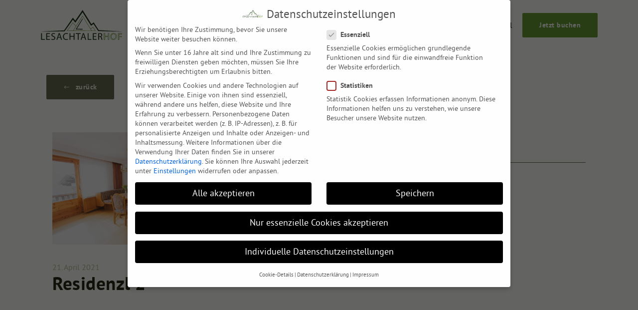

--- FILE ---
content_type: text/html; charset=UTF-8
request_url: https://www.lesachtalerhof.at/slider/residenzl-2/
body_size: 12910
content:
<!DOCTYPE html><html lang="de-DE"><head><meta charset='UTF-8'> <!--[if lt IE 9]> <script src='https://www.lesachtalerhof.at/wp-content/themes/greyd_tp/libs/html5.js'></script> <![endif]--><meta name='viewport' content='width=device-width, initial-scale=1'><meta name='referrer' content='no-referrer-when-downgrade'><meta http-equiv='X-UA-Compatible' content='IE=11'><meta name='robots' content='index, follow, max-image-preview:large, max-snippet:-1, max-video-preview:-1' /><link rel="icon" href="https://www.lesachtalerhof.at/wp-content/uploads/2021/05/cropped-Favicon_Lesachtal-32x32.png" sizes="32x32" /><link rel="icon" href="https://www.lesachtalerhof.at/wp-content/uploads/2021/05/cropped-Favicon_Lesachtal-192x192.png" sizes="192x192" /><link rel="apple-touch-icon" href="https://www.lesachtalerhof.at/wp-content/uploads/2021/05/cropped-Favicon_Lesachtal-180x180.png" /><meta name="msapplication-TileImage" content="https://www.lesachtalerhof.at/wp-content/uploads/2021/05/cropped-Favicon_Lesachtal-270x270.png" /><meta name='msapplication-square150x150logo' content='https://www.lesachtalerhof.at/wp-content/uploads/2021/05/cropped-Favicon_Lesachtal.png' /><link rel='shortcut icon' href='https://www.lesachtalerhof.at/wp-content/uploads/2021/05/cropped-Favicon_Lesachtal.png'><link rel='apple-touch-icon' href='https://www.lesachtalerhof.at/wp-content/uploads/2021/05/cropped-Favicon_Lesachtal.png' /><meta name='theme-color' content='#fff'><meta name='msapplication-navbutton-color' content='#fff'><meta name='apple-mobile-web-app-status-bar-style' content='#fff'><meta name='mobile-web-app-capable' content='no' /><meta name='apple-mobile-web-app-capable' content='no' /><meta name='apple-mobile-web-app-status-bar-style' content='black-translucent' /><meta name='application-name' content='Residenzl 2 - Lesachtalerhof'><meta name='apple-mobile-web-app-title' content='Residenzl 2 - Lesachtalerhof'><link media="all" href="https://www.lesachtalerhof.at/wp-content/cache/autoptimize/autoptimize_f043488abb9ec10da418da2495a968e9.php" rel="stylesheet" /><title>Residenzl 2 - Lesachtalerhof</title><link rel="canonical" href="https://www.lesachtalerhof.at/slider/residenzl-2/" /><meta property="og:locale" content="de_DE" /><meta property="og:type" content="article" /><meta property="og:title" content="Residenzl 2 - Lesachtalerhof" /><meta property="og:url" content="https://www.lesachtalerhof.at/slider/residenzl-2/" /><meta property="og:site_name" content="Lesachtalerhof" /><meta property="article:publisher" content="https://www.facebook.com/derLesachtalerhof" /><meta property="og:image" content="https://www.lesachtalerhof.at/wp-content/uploads/2021/04/Lesachtaler-Hof_Residenzl_1.jpg" /><meta property="og:image:width" content="960" /><meta property="og:image:height" content="720" /><meta property="og:image:type" content="image/jpeg" /><meta name="twitter:card" content="summary_large_image" /> <script type="application/ld+json" class="yoast-schema-graph">{"@context":"https://schema.org","@graph":[{"@type":"Organization","@id":"https://www.lesachtalerhof.at/#organization","name":"Lesachtalerhof","url":"https://www.lesachtalerhof.at/","sameAs":["https://www.instagram.com/lesachtalerhof/","https://www.facebook.com/derLesachtalerhof"],"logo":{"@type":"ImageObject","inLanguage":"de-DE","@id":"https://www.lesachtalerhof.at/#/schema/logo/image/","url":"https://www.lesachtalerhof.at/wp-content/uploads/2021/04/l_lesachtaler_hof_4c.svg","contentUrl":"https://www.lesachtalerhof.at/wp-content/uploads/2021/04/l_lesachtaler_hof_4c.svg","caption":"Lesachtalerhof"},"image":{"@id":"https://www.lesachtalerhof.at/#/schema/logo/image/"}},{"@type":"WebSite","@id":"https://www.lesachtalerhof.at/#website","url":"https://www.lesachtalerhof.at/","name":"Lesachtalerhof","description":"Ankommen. Wohlfühlen. Gast sein.","publisher":{"@id":"https://www.lesachtalerhof.at/#organization"},"potentialAction":[{"@type":"SearchAction","target":{"@type":"EntryPoint","urlTemplate":"https://www.lesachtalerhof.at/?s={search_term_string}"},"query-input":"required name=search_term_string"}],"inLanguage":"de-DE"},{"@type":"ImageObject","inLanguage":"de-DE","@id":"https://www.lesachtalerhof.at/slider/residenzl-2/#primaryimage","url":"https://www.lesachtalerhof.at/wp-content/uploads/2021/04/Lesachtaler-Hof_Residenzl_1.jpg","contentUrl":"https://www.lesachtalerhof.at/wp-content/uploads/2021/04/Lesachtaler-Hof_Residenzl_1.jpg","width":960,"height":720,"caption":"Lesachtaler Hof_Residenzl"},{"@type":"WebPage","@id":"https://www.lesachtalerhof.at/slider/residenzl-2/","url":"https://www.lesachtalerhof.at/slider/residenzl-2/","name":"Residenzl 2 - Lesachtalerhof","isPartOf":{"@id":"https://www.lesachtalerhof.at/#website"},"primaryImageOfPage":{"@id":"https://www.lesachtalerhof.at/slider/residenzl-2/#primaryimage"},"image":{"@id":"https://www.lesachtalerhof.at/slider/residenzl-2/#primaryimage"},"thumbnailUrl":"https://www.lesachtalerhof.at/wp-content/uploads/2021/04/Lesachtaler-Hof_Residenzl_1.jpg","datePublished":"2021-04-21T08:57:43+00:00","dateModified":"2021-04-21T08:57:43+00:00","breadcrumb":{"@id":"https://www.lesachtalerhof.at/slider/residenzl-2/#breadcrumb"},"inLanguage":"de-DE","potentialAction":[{"@type":"ReadAction","target":["https://www.lesachtalerhof.at/slider/residenzl-2/"]}]},{"@type":"BreadcrumbList","@id":"https://www.lesachtalerhof.at/slider/residenzl-2/#breadcrumb","itemListElement":[{"@type":"ListItem","position":1,"name":"Slides","item":"https://www.lesachtalerhof.at/slider/"},{"@type":"ListItem","position":2,"name":"Residenzl 2"}]}]}</script> <link rel="alternate" title="oEmbed (JSON)" type="application/json+oembed" href="https://www.lesachtalerhof.at/wp-json/oembed/1.0/embed?url=https%3A%2F%2Fwww.lesachtalerhof.at%2Fslider%2Fresidenzl-2%2F" /><link rel="alternate" title="oEmbed (XML)" type="text/xml+oembed" href="https://www.lesachtalerhof.at/wp-json/oembed/1.0/embed?url=https%3A%2F%2Fwww.lesachtalerhof.at%2Fslider%2Fresidenzl-2%2F&#038;format=xml" /><link rel='stylesheet' id='borlabs-cookie-css' href='https://www.lesachtalerhof.at/wp-content/cache/autoptimize/autoptimize_single_3131d57b3975681de324a1c9cd92996f.php?ver=2.2.54-7' type='text/css' media='all' /><link rel='stylesheet' id='ptserif_font-css' href='https://www.lesachtalerhof.at/wp-content/cache/autoptimize/autoptimize_single_1478e10efea34a332f7fdd5fc4b88698.php?ver=6.9' type='text/css' media='all' /><link rel='stylesheet' id='pt_sans_font-css' href='https://www.lesachtalerhof.at/wp-content/cache/autoptimize/autoptimize_single_bce016aca5822ce52e71cb246e044116.php?ver=6.9' type='text/css' media='all' /><link rel='stylesheet' id='satisfy_font-css' href='https://www.lesachtalerhof.at/wp-content/cache/autoptimize/autoptimize_single_5480aa2539681277c3032cbeff956ab7.php?ver=6.9' type='text/css' media='all' /> <script type="text/javascript" src="https://www.lesachtalerhof.at/wp-includes/js/jquery/jquery.min.js?ver=3.7.1" id="jquery-core-js"></script> <script type="text/javascript" id="borlabs-cookie-prioritize-js-extra">var borlabsCookiePrioritized = {"domain":"www.lesachtalerhof.at","path":"/","version":"1","bots":"","optInJS":{"statistics":{"google-analytics":"[base64]"}}};
//# sourceURL=borlabs-cookie-prioritize-js-extra</script> <link rel="https://api.w.org/" href="https://www.lesachtalerhof.at/wp-json/" /><link rel="alternate" title="JSON" type="application/json" href="https://www.lesachtalerhof.at/wp-json/wp/v2/slider/432" /><link rel='shortlink' href='https://www.lesachtalerhof.at/?p=432' /> <script>if('0' === '1') {
    window.dataLayer = window.dataLayer || [];
    function gtag(){dataLayer.push(arguments);}
    gtag('consent', 'default', {
       'ad_storage': 'denied',
       'analytics_storage': 'denied'
    });
    gtag("js", new Date());

    gtag("config", "G-FETJ802ZPP", { "anonymize_ip": true });

    (function (w, d, s, i) {
    var f = d.getElementsByTagName(s)[0],
        j = d.createElement(s);
    j.async = true;
    j.src =
        "https://www.googletagmanager.com/gtag/js?id=" + i;
    f.parentNode.insertBefore(j, f);
    })(window, document, "script", "G-FETJ802ZPP");
}</script><meta name="generator" content="Powered by WPBakery Page Builder - drag and drop page builder for WordPress."/> <noscript><style>.wpb_animate_when_almost_visible { opacity: 1; }</style></noscript></head><body class="wp-singular slider-template-default single single-slider postid-432 wp-custom-logo wp-theme-greyd_tp wpb-js-composer js-comp-ver-6.6.0 vc_responsive" ><header class='navigation v2 animate_fast non-sticky overlay_move main_on meta_none'
 data-mod-header_scroll_on='false'
 data-mod-header_scroll_off='false'
 data-mod-anim='0.3'
 data-mod-scrollspeed='0.5' ><div class='header_wrapper animate_fast '><div class='header_row row_xxxl vc_row'><div id='mainmenu' class='header on animate_fast'><div class='header_row row_xxl vc_row'><div class='holder vertical holder_top  '><div class="holder horizontal holder_left animate_fast"><div class='logo_wrapper on'><div class='branding animate_fast on'><a href='https://www.lesachtalerhof.at/' class='' title='Lesachtalerhof | Ankommen. Wohlfühlen. Gast sein.' rel='home' itemprop='url'> <img src='https://www.lesachtalerhof.at/wp-content/uploads/2021/04/l_lesachtaler_hof_4c.svg' class='custom-logo' itemprop='logo' alt='Logo Lesachtaler Hof' > <img src='https://www.lesachtalerhof.at/wp-content/uploads/2021/04/l_lesachtaler_hof_4c.svg' class='custom-logo mobile' itemprop='logo' alt='Logo Lesachtaler Hof' > </a></div></div></div><div class="holder horizontal holder_center animate_fast"></div><div class="holder horizontal holder_right animate_fast"><nav class="menu_wrapper desktop"><div class='mymenu animate_fast desktop'><ul id="menu-hauptmenu" class="menu"><li id="menu-item-210" class="menu-item menu-item-type-post_type menu-item-object-page menu-item-210"><a href="https://www.lesachtalerhof.at/unsere-zimmer-ferienwohnungen/">Unsere Zimmer &amp; Ferienwohnungen</a></li><li id="menu-item-209" class="menu-item menu-item-type-post_type menu-item-object-page menu-item-209"><a href="https://www.lesachtalerhof.at/genuss/">Genuss</a></li><li id="menu-item-946" class="menu-item menu-item-type-post_type menu-item-object-page menu-item-946"><a href="https://www.lesachtalerhof.at/entspannung/">Entspannung</a></li><li id="menu-item-208" class="menu-item menu-item-type-post_type menu-item-object-page menu-item-208"><a href="https://www.lesachtalerhof.at/ueber-uns/">Über uns</a></li><li id="menu-item-601" class="menu-item menu-item-type-post_type menu-item-object-page menu-item-601"><a href="https://www.lesachtalerhof.at/das-lesachtal/">Das Lesachtal</a></li><li id="menu-item-533" class="menu-item menu-item-type-custom menu-item-object-custom menu-item-533"><a target="_blank" href="https://hotelsoftware.at/lesachtalerhof" class="button">Jetzt buchen</a></li></ul></div></nav><div class="burger_wrapper mobile"><span id='dropmenu_all' class='hamburger hamburger--collapse mobile animate_fast'> <span class='hamburger-box'> <span class='hamburger-inner'></span> </span> </span></div></div></div></div></div></div></div><div class='dropmenu_wrapper  desktop' data-trigger='hover' data-effect='fade' data-align='center'></div><div class='offmenu_wrapper'><div id='mainmenuoff' class='offmenu offright animate_fast'><span class='hamburger hamburger--collapse toggle_close nav-hide-on-desktop'> <span class='hamburger-box'> <span class='hamburger-inner'></span> </span> </span><div class='dynamic ' ><div class="vc_row vc_row-fluid row_xxl"><div class="inline_button vc_column_container vc_col-sm-12"><div class="vc_column-inner vc_custom_1618932056427"><div class='vc_cbutton_wrapper  '><a href='https://hotelsoftware.at/lesachtalerhof' target='_blank' rel='' class='animate_fast button small' style='' >Jetzt buchen</a></div><div class='vc_cbutton_wrapper  '><a href='https://www.google.com/maps/place/Lesachtalerhof/@46.6928383,12.818235,15z/data=!4m2!3m1!1s0x0:0x1bd2333e562758d4?sa=X&ved=2ahUKEwjo6f-CiI3wAhWO-aQKHdvFASsQ_BIwD3oECCIQBQ' target='_blank' rel='' class='animate_fast button small' style='text-decoration:none;color: #f9f9f7 !important; background: rgba(255,255,255,0) !important; border-color: #f9f9f7 !important; ' onmouseenter='this.setAttribute( "style", "text-decoration:none;color: #f9f9f7 !important; background: rgba(255,255,255,0) !important; border-color: #f9f9f7 !important; " );' onmouseleave='this.setAttribute( "style", "text-decoration:none;color: #f9f9f7 !important; background: rgba(255,255,255,0) !important; border-color: #f9f9f7 !important; " );' ><span style='flex:1'>Anfahrt</span><span style='margin-left:10px; font-size:100%' aria-hidden='true' class='icon_pin_alt'></span></a></div></div></div></div><div class="vc_row vc_row-fluid row_xxl"><div class="vc_column_container vc_col-sm-12"><div class="vc_column-inner vc_custom_1618932030204"><h6 id='headline_6970ea0a493a4' class='vc_headline has-fontsize-h6  ' style='color: #f9f9f7; font-weight: 700; '>Hotel</h6><nav class='menu_wrapper menu_column menu_column_flex-start vc_custom_1619530326785' style='font-weight:400;font-size:0.85em; '><div class="menu-footer-hotel-container"><ul id="menu-footer-hotel" class="menu"><li id="menu-item-547" class="menu-item menu-item-type-post_type menu-item-object-page menu-item-547"><a href="https://www.lesachtalerhof.at/unsere-zimmer-ferienwohnungen/">Unsere Zimmer &amp; Ferienwohnungen</a></li><li id="menu-item-546" class="menu-item menu-item-type-post_type menu-item-object-page menu-item-546"><a href="https://www.lesachtalerhof.at/genuss/">Genuss</a></li><li id="menu-item-945" class="menu-item menu-item-type-post_type menu-item-object-page menu-item-945"><a href="https://www.lesachtalerhof.at/entspannung/">Entspannung</a></li><li id="menu-item-545" class="menu-item menu-item-type-post_type menu-item-object-page menu-item-545"><a href="https://www.lesachtalerhof.at/ueber-uns/">Über uns</a></li><li id="menu-item-544" class="menu-item menu-item-type-post_type menu-item-object-page menu-item-544"><a href="https://www.lesachtalerhof.at/informationen/">Informationen</a></li></ul></div></nav></div></div></div><div class="vc_row vc_row-fluid row_xxl"><div class="vc_column_container vc_col-sm-12"><div class="vc_column-inner vc_custom_1618932152549"><h6 id='headline_6970ea0a4beff' class='vc_headline has-fontsize-h6  ' style='color: #f9f9f7; font-weight: 700; '>Die Region</h6><nav class='menu_wrapper menu_column menu_column_flex-start vc_custom_1618928144064' style='font-weight:400;font-size:0.85em; '><div class="menu-region-container"><ul id="menu-region" class="menu"><li id="menu-item-349" class="menu-item menu-item-type-post_type menu-item-object-page menu-item-349"><a href="https://www.lesachtalerhof.at/das-lesachtal/">Das Lesachtal</a></li></ul></div></nav></div></div></div><div class="vc_row vc_row-fluid row_xxxl ignore_inner_gutter"><div class="vc_column_container vc_col-sm-12"><div class="vc_column-inner"><div class='vc_icons vc_custom_1619530379147 ' > <img class='vc_icon' id='6970ea0a4e0a1' src='https://www.lesachtalerhof.at/wp-content/uploads/2021/04/Anna-Ferdinand-1-300x169.jpg' alt='Team Lesachtaler Hof' title='Anna &amp; Ferdinand (1)' style='display:inline-block; width:100%'  data-srcset='{"full":"https:\/\/www.lesachtalerhof.at\/wp-content\/uploads\/2021\/04\/Anna-Ferdinand-1.jpg","150":"https:\/\/www.lesachtalerhof.at\/wp-content\/uploads\/2021\/04\/Anna-Ferdinand-1-150x150.jpg","300":"https:\/\/www.lesachtalerhof.at\/wp-content\/uploads\/2021\/04\/Anna-Ferdinand-1-300x169.jpg","768":"https:\/\/www.lesachtalerhof.at\/wp-content\/uploads\/2021\/04\/Anna-Ferdinand-1-768x432.jpg"}'></div><div id='vc_content_box_6970ea0a4e4c5' class='vc-content-box '  ><div class='vc_bg vc-content-box-bg'><div class='vc_bg_div'></div></div><div class='vc-content-box-content'><div><h5 id='headline_6970ea0a4e5a8' class='vc_headline has-fontsize-h5  ' style='color: #f9f9f7; text-transform: uppercase; '>Herzlich willkommen</h5><div class="wpb_text_column wpb_content_element " ><div class="wpb_wrapper"><p><span class="has-fontsize-small">Wir haben den Lesachtalerhof 2021 übernommen &amp; freuen uns, dich bei uns zu begrüßen &amp; deinen Urlaub zu bereichern!</span></p><p><span class="has-font-3 has-fontsize-h5">Anna &amp; Ferdinand<br /> </span></p></div></div></div></div></div></div></div></div></div></div></div></header><main class="main animate_fast"><div class='dynamic ' ><div class="vc_row vc_row-fluid row_xxl"><div class="vc_column_container vc_col-sm-12"><div class="vc_column-inner"><div class='vc_blank_space '><div class='vc_blank_space_inner_sm' style='height:12.5px'></div><div class='vc_blank_space_inner_md' style='height:25px'></div><div class='vc_blank_space_inner_lg' style='height:37.5px'></div><div class='vc_blank_space_inner_xl' style='height:50px'></div></div><div class='vc_cbutton_wrapper  '><a class='animate_fast button sec ' style='' tabindex='0' role='link' onkeyup='nav.historyBack()' onclick='nav.historyBack()'><span style='margin-right:10px; font-size:100%' aria-hidden='true' class='arrow_left'></span><span style='flex:1'>zurück</span></a></div><div class='vc_blank_space '><div class='vc_blank_space_inner_sm' style='height:12.5px'></div><div class='vc_blank_space_inner_md' style='height:25px'></div><div class='vc_blank_space_inner_lg' style='height:37.5px'></div><div class='vc_blank_space_inner_xl' style='height:50px'></div></div></div></div></div><div class="vc_row vc_row-fluid row_xxl"><div class="vc_column_container vc_col-sm-12"><div class="vc_column-inner"><div class="vc_row vc_inner vc_row-fluid"><div class="vc_column_container vc_col-sm-8"><div class="vc_column-inner"><div class='vc_icons  ' > <img class='vc_icon' id='6970ea0a51098' src='https://www.lesachtalerhof.at/wp-content/uploads/2021/04/Lesachtaler-Hof_Residenzl_1-300x225.jpg' alt='Lesachtaler Hof_Residenzl' title='Lesachtaler Hof_Residenzl_1' style='display:inline-block; width:300px'  data-srcset='{"full":"https:\/\/www.lesachtalerhof.at\/wp-content\/uploads\/2021\/04\/Lesachtaler-Hof_Residenzl_1.jpg","150":"https:\/\/www.lesachtalerhof.at\/wp-content\/uploads\/2021\/04\/Lesachtaler-Hof_Residenzl_1-150x150.jpg","300":"https:\/\/www.lesachtalerhof.at\/wp-content\/uploads\/2021\/04\/Lesachtaler-Hof_Residenzl_1-300x225.jpg","768":"https:\/\/www.lesachtalerhof.at\/wp-content\/uploads\/2021\/04\/Lesachtaler-Hof_Residenzl_1-768x576.jpg"}'></div><div class='vc_blank_space '><div class='vc_blank_space_inner_sm' style='height:14px'></div><div class='vc_blank_space_inner_md' style='height:16px'></div><div class='vc_blank_space_inner_lg' style='height:18px'></div><div class='vc_blank_space_inner_xl' style='height:20px'></div></div><div class="wpb_text_column wpb_content_element " ><div class="wpb_wrapper"><p><span class="has-color-32">21. April 2021</span></p></div></div><h2 id='headline_6970ea0a5168a' class='vc_headline has-fontsize-h2  ' style=''>Residenzl 2</h2><div class="wpb_text_column wpb_content_element " ><div class="wpb_wrapper"></div></div><div class='vc_blank_space '><div class='vc_blank_space_inner_sm' style='height:25px'></div><div class='vc_blank_space_inner_md' style='height:50px'></div><div class='vc_blank_space_inner_lg' style='height:75px'></div><div class='vc_blank_space_inner_xl' style='height:100px'></div></div></div></div><div class="vc_column_container vc_col-sm-4 vc_col-lg-offset-1 vc_col-lg-3"><div class="vc_column-inner"><div class="wpb_text_column wpb_content_element " ><div class="wpb_wrapper"><p><span class="has-fontsize-small">Autor:</span></p><hr /><p><span class="has-fontsize-small">Kategorien:</span></p><p><a href='https://www.lesachtalerhof.at/slider_category/residenzl/' title='Alle "Residenzl"'>Residenzl</a></p></div></div><div class='vc_blank_space '><div class='vc_blank_space_inner_sm' style='height:12.5px'></div><div class='vc_blank_space_inner_md' style='height:25px'></div><div class='vc_blank_space_inner_lg' style='height:37.5px'></div><div class='vc_blank_space_inner_xl' style='height:50px'></div></div></div></div></div></div></div></div></div><div class='foot ' ><section id='footer' class='footer v2 on' aria-label='Footer'><div class='dynamic ' ><div class="vc_row vc_row-fluid row_xxl"><div class="vc_column_container vc_col-sm-12"><div class="vc_column-inner"><div class='vc_blank_space '><div class='vc_blank_space_inner_sm' style='height:2em'></div><div class='vc_blank_space_inner_md' style='height:2em'></div><div class='vc_blank_space_inner_lg' style='height:4em'></div><div class='vc_blank_space_inner_xl' style='height:4em'></div></div></div></div></div><div class="vc_row vc_row-fluid row_xxl"><div class="vc_column_container vc_col-sm-6 vc_hidden-lg vc_hidden-md vc_hidden-sm vc_col-xs-6"><div class="vc_column-inner vc_custom_1618849223374"><div class='vc_icons  ' > <img class='vc_icon' id='6970ea0a53c6d' src='https://www.lesachtalerhof.at/wp-content/uploads/2021/04/l_lesachtaler_hof_white.svg' alt='Logo Lesachtaler Hof' title='l_lesachtaler_hof_white' style='display:inline-block; width:164px'  data-srcset='{"full":"https:\/\/www.lesachtalerhof.at\/wp-content\/uploads\/2021\/04\/l_lesachtaler_hof_white.svg"}'></div></div></div><div class="vc_column_container vc_col-sm-6 vc_hidden-lg vc_hidden-md vc_hidden-sm vc_col-xs-6"><div class="vc_column-inner vc_custom_1618849227078"><div class='vc_cbutton_wrapper right '><a class='animate_fast link ' style='' tabindex='0' role='link' onkeyup='nav.scrollTop()' onclick='nav.scrollTop()'><span></span><span style='margin-left:0px; font-size:250%' aria-hidden='true' class='arrow_up'></span></a></div></div></div></div><div class="vc_row vc_row-fluid row_xxl ignore_inner_gutter"><div class="vc_column_container vc_col-sm-3 vc_hidden-xs"><div class="vc_column-inner vc_custom_1618912912364"><div class='vc_icons  ' > <img class='vc_icon' id='6970ea0a549b7' src='https://www.lesachtalerhof.at/wp-content/uploads/2021/04/l_lesachtaler_hof_white.svg' alt='Logo Lesachtaler Hof' title='l_lesachtaler_hof_white' style='display:inline-block; width:164px'  data-srcset='{"full":"https:\/\/www.lesachtalerhof.at\/wp-content\/uploads\/2021\/04\/l_lesachtaler_hof_white.svg"}'></div></div></div><div class="vc_column_container vc_col-sm-8"><div class="vc_column-inner"><div class="vc_row vc_inner vc_row-fluid inline_button"><div class="vc_column_container vc_col-sm-6"><div class="vc_column-inner vc_custom_1618929919386"><h6 id='headline_6970ea0a55518' class='vc_headline has-fontsize-h6  ' style='font-weight: 700; '>Der Lesachtalerhof</h6><div class="wpb_text_column wpb_content_element  vc_custom_1619983411597" ><div class="wpb_wrapper"><p><span class="has-fontsize-small">Wir hoffen, du findest auf unserer Homepage alles was du über deinen Urlaub bei uns wissen musst.</span><br /> <span class="has-fontsize-small">Für weitere Fragen oder deine individuelle Urlaubsplanung freuen wir uns über deine Kontaktaufnahme!</span></p></div></div><div class='vc_cbutton_wrapper  '><a class='animate_fast button ' style='' onclick='popups.btnToggle("#popup_219")'>Kontakt</a></div><div class='vc_cbutton_wrapper  '><a href='https://www.google.com/maps/place/Lesachtalerhof/@46.6928383,12.818235,15z/data=!4m2!3m1!1s0x0:0x1bd2333e562758d4?sa=X&ved=2ahUKEwjo6f-CiI3wAhWO-aQKHdvFASsQ_BIwD3oECCIQBQ' target='_blank' rel='' class='animate_fast button ' style='text-decoration:none;color: #f9f9f7 !important; background: rgba(255,255,255,0) !important; border-color: #f9f9f7 !important; ' onmouseenter='this.setAttribute( "style", "text-decoration:none;color: #f9f9f7 !important; background: rgba(255,255,255,0) !important; border-color: #f9f9f7 !important; " );' onmouseleave='this.setAttribute( "style", "text-decoration:none;color: #f9f9f7 !important; background: rgba(255,255,255,0) !important; border-color: #f9f9f7 !important; " );' ><span style='flex:1'>Anfahrt</span><span style='margin-left:10px; font-size:100%' aria-hidden='true' class='icon_pin_alt'></span></a></div></div></div><div class="vc_column_container vc_col-sm-6"><div class="vc_column-inner vc_custom_1618930307316"><h6 id='headline_6970ea0a55b51' class='vc_headline has-fontsize-h6  ' style='font-weight: 700; '>Anschrift</h6><div class="wpb_text_column wpb_content_element  vc_custom_1619530481144" ><div class="wpb_wrapper"><p><span class="has-fontsize-small">Ferdinand Stadlober und Anna-Lena Baum<br /> Liesing 40, AT-9653 Liesing | Lesachtal<br /> <a href="tel:+4366488941994">+43 (0) 664 8894 1994</a></span></p></div></div></div></div></div><div class="vc_row vc_inner vc_row-fluid"><div class="vc_column_container vc_col-sm-4"><div class="vc_column-inner vc_custom_1618931689898"><h6 id='headline_6970ea0a563dc' class='vc_headline has-fontsize-h6  ' style='font-weight: 700; '>Hotel</h6><nav class='menu_wrapper menu_column menu_column_flex-start vc_custom_1619530485779' style='font-weight:400;font-size:0.85em; '><div class="menu-footer-hotel-container"><ul id="menu-footer-hotel-1" class="menu"><li class="menu-item menu-item-type-post_type menu-item-object-page menu-item-547"><a href="https://www.lesachtalerhof.at/unsere-zimmer-ferienwohnungen/">Unsere Zimmer &amp; Ferienwohnungen</a></li><li class="menu-item menu-item-type-post_type menu-item-object-page menu-item-546"><a href="https://www.lesachtalerhof.at/genuss/">Genuss</a></li><li class="menu-item menu-item-type-post_type menu-item-object-page menu-item-945"><a href="https://www.lesachtalerhof.at/entspannung/">Entspannung</a></li><li class="menu-item menu-item-type-post_type menu-item-object-page menu-item-545"><a href="https://www.lesachtalerhof.at/ueber-uns/">Über uns</a></li><li class="menu-item menu-item-type-post_type menu-item-object-page menu-item-544"><a href="https://www.lesachtalerhof.at/informationen/">Informationen</a></li></ul></div></nav></div></div><div class="vc_column_container vc_col-sm-4"><div class="vc_column-inner vc_custom_1618912898006"><h6 id='headline_6970ea0a57769' class='vc_headline has-fontsize-h6  ' style='font-weight: 700; '>Die Region</h6><nav class='menu_wrapper menu_column menu_column_flex-start vc_custom_1618928144064' style='font-weight:400;font-size:0.85em; '><div class="menu-region-container"><ul id="menu-region-1" class="menu"><li class="menu-item menu-item-type-post_type menu-item-object-page menu-item-349"><a href="https://www.lesachtalerhof.at/das-lesachtal/">Das Lesachtal</a></li></ul></div></nav></div></div><div class="vc_column_container vc_col-sm-4"><div class="vc_column-inner"><h6 id='headline_6970ea0a58178' class='vc_headline has-fontsize-h6  ' style='font-weight: 700; '>Rechtliches</h6><nav class='menu_wrapper menu_column menu_column_flex-start vc_custom_1618928153598' style='font-weight:400;font-size:0.85em; '><div class="menu-rechtliches-container"><ul id="menu-rechtliches" class="menu"><li id="menu-item-328" class="menu-item menu-item-type-post_type menu-item-object-page menu-item-328"><a href="https://www.lesachtalerhof.at/impressum/">Impressum</a></li><li id="menu-item-329" class="menu-item menu-item-type-post_type menu-item-object-page menu-item-329"><a href="https://www.lesachtalerhof.at/datenschutz/">Datenschutz</a></li></ul></div></nav></div></div></div><h6 id='headline_6970ea0a597e1' class='vc_headline has-fontsize-h6  vc_custom_1620511992560' style='font-weight: 700; '>Social Media</h6><nav class='menu_wrapper menu_row vc_custom_1620512498883' style='font-weight:400;font-size:1.2em; '><div class="menu-footer-social-media-container"><ul id="menu-footer-social-media" class="menu"><li id="menu-item-663" class="menu-item menu-item-type-custom menu-item-object-custom menu-item-663"><a href="https://www.facebook.com/derLesachtalerhof">Facebook</a></li><li id="menu-item-664" class="menu-item menu-item-type-custom menu-item-object-custom menu-item-664"><a href="https://www.instagram.com/lesachtalerhof/">Instagram</a></li></ul></div></nav></div></div><div class="vc_column_container vc_col-sm-1 vc_hidden-xs"><div class="vc_column-inner"><div class='vc_cbutton_wrapper right '><a class='animate_fast link ' style='' tabindex='0' role='link' onkeyup='nav.scrollTop()' onclick='nav.scrollTop()'><span></span><span style='margin-left:0px; font-size:250%' aria-hidden='true' class='arrow_up'></span></a></div></div></div></div><div class="vc_row vc_row-fluid row_xxl"><div class="vc_column_container vc_col-sm-12"><div class="vc_column-inner"><div class='copyright animate_fast'><div class='container animate_fast'><div style='text-align:left '></div><div style='text-align:right'> <a href='https://www.lesachtalerhof.at/' title='Lesachtalerhof' rel='home'>© 2026 Lesachtalerhof</a></div></div></div></div></div></div></div></section></div></main><section class='popups' aria-label='Popups'><div id='popup_219' name='kontakt' class='popup  hidden' data-anim_type='fade' data-anim_time='300' data-trigger='{"on_init":"off","on_scroll":"off","on_idle":"off","on_exit":"off"}' data-conditions='{"delay":"off","referer":"off","device":"off","browser":"off"}' data-highest='true' data-hashtag='true'><div class='popup_overlay'  onclick='popups.close(this)'  data-opacity='0.25' data-noscroll='true' ></div><div class='popup_content animate_fast'><div class='popup_wrapper animate_fast'><div class="vc_row vc_row-fluid row_xxxl ignore_inner_gutter"><div class="vc_column_container vc_col-sm-12"><div class="vc_column-inner"><div class='right'><div id='popup_close_6970ea0a5c726' class='close_popup_wrapper animate_fast' onclick='popups.close(this)'> <span class='close_popup animate_fast'></span></div></div><div class="vc_row vc_inner vc_row-fluid"><div class="vc_column_container vc_col-sm-12 vc_col-md-6 vc_hidden-xs"><div class="vc_column-inner vc_custom_1618930552449"><div class='vc_icons vc_custom_1619082426278 ' > <img class='vc_icon' id='6970ea0a5cdc1' src='https://www.lesachtalerhof.at/wp-content/uploads/2021/04/Anna-Ferdinand-1-300x169.jpg' alt='Team Lesachtaler Hof' title='Anna &amp; Ferdinand (1)' style='display:inline-block; width:100%'  data-srcset='{"full":"https:\/\/www.lesachtalerhof.at\/wp-content\/uploads\/2021\/04\/Anna-Ferdinand-1.jpg","150":"https:\/\/www.lesachtalerhof.at\/wp-content\/uploads\/2021\/04\/Anna-Ferdinand-1-150x150.jpg","300":"https:\/\/www.lesachtalerhof.at\/wp-content\/uploads\/2021\/04\/Anna-Ferdinand-1-300x169.jpg","768":"https:\/\/www.lesachtalerhof.at\/wp-content\/uploads\/2021\/04\/Anna-Ferdinand-1-768x432.jpg"}'></div><h4 id='headline_6970ea0a5d117' class='vc_headline has-fontsize-h4  ' style=''>Wir sind für Dich da!</h4><div class="wpb_text_column wpb_content_element " ><div class="wpb_wrapper"><p>Möchstest du deinen Urlaub im Detail mit uns besprechen, oder hast sonst noch etwas auf dem Herzen, freuen wir uns über deine Kontaktanfrage. Entweder mit diesem Kontaktformular oder telefonisch unter <a href="tel:+4366488941994">+43 664 8894 1994</a>.<br /> Bis bald am Lesachtalerhof.</p><p><span class="has-font-3 has-fontsize-h5">Anna &amp; Ferdinand<br /> </span></p></div></div></div></div><div class="vc_column_container vc_col-sm-12 vc_col-md-6"><div class="vc_column-inner"><div id='vc_content_box_6970ea0a5d6f7' class='vc-content-box '  ><div class='vc_bg vc-content-box-bg'><div class='vc_bg_div'></div></div><div class='vc-content-box-content'><div><div class='forms_wrapper ignore_gutter'><form
 class='greyd_form „EinfachesKontaktformular“ requirement-style__required' name='form_3' id='6970ea0a5d7c1'
 data-id='3' data-title='EinfachesKontaktformular' data-nonce='ed6e3cbaee' data-send='enable'
 method='POST' enctype='multipart/form-data' 
 ><div class="vc_row vc_row-fluid row_xxl"><div class="vc_column_container vc_col-sm-12"><div class="vc_column-inner"><h5 id='headline_6970ea0a5e809' class='vc_headline has-fontsize-h5  ' style=''>Kontaktformular</h5><div class='input-outer-wrapper flex-left'><div class='input-wrapper ' style=''><div class='label_wrap'><label class='label' for='name' data-text='Name' >Name<span class='requirement-required'>&nbsp;*</span></label></div><div class='input-inner-wrapper'><input class='' style='' type='text' id='name___id6970ea0a5e853' name='name' placeholder='hier eingeben' autocomplete="name"   maxlength='1000'     required title="Bitte fülle dieses Feld aus"  data-required='required'><span class='input-field-icon'></span></div></div></div><div class='input-outer-wrapper flex-left'><div class='input-wrapper ' style=''><div class='label_wrap'><label class='label' for='email' data-text='E-Mail' >E-Mail<span class='requirement-required'>&nbsp;*</span></label><span class='forms-tooltip'><span class='forms-tooltip-toggle'></span><span class='forms-tooltip-popup'>Die E-Mail-Adresse sollte ein '@'-Zeichen und eine gültige Domain mit einem Punkt enthalten.</span></span></div><div class='input-inner-wrapper'><input class=' validation' style='' type='email' id='email___id6970ea0a5e88b' name='email' placeholder='hier eingeben' autocomplete="email" pattern="\w+([-+.']\w+)*@\w+([-.]\w+)*\.\w+([-.]\w+)*"  maxlength='1000'     required title="Bitte fülle dieses Feld aus"  data-required='required'><span class='input-field-icon'></span></div></div></div><div class='input-outer-wrapper flex-left'><div class='input-wrapper ' style=''><div class='label_wrap'><label class='label' for='phone' data-text='Telefon' >Telefon<span class='requirement-required'>&nbsp;*</span></label><span class='forms-tooltip'><span class='forms-tooltip-toggle'></span><span class='forms-tooltip-popup'>Die Telefonnummer darf nur aus Zahlen und folgenden Zeichen bestehen: + ( ) - / </span></span></div><div class='input-inner-wrapper'><input class=' validation' style='' type='tel' id='phone___id6970ea0a5e8ae' name='phone' placeholder='hier eingeben' autocomplete="tel" pattern='[(]?[+]?[\s0-9]{0,4}[(]?[0-9]{1,4}[)]?[-\s/0-9]{4,16}'  maxlength='1000'     required title="Bitte fülle dieses Feld aus"  data-required='required'><span class='input-field-icon'></span></div></div></div><div class='vc_blank_space '><div class='vc_blank_space_inner_sm' style='height:1em'></div><div class='vc_blank_space_inner_md' style='height:1em'></div><div class='vc_blank_space_inner_lg' style='height:1em'></div><div class='vc_blank_space_inner_xl' style='height:1em'></div></div><div class="wpb_text_column wpb_content_element  vc_custom_1618990677528" ><div class="wpb_wrapper"><p>Deine Anfrage:</p></div></div><div class='input-outer-wrapper flex-left'><div class='input-wrapper custom-select  ' style=''><div class='label_wrap'><label class='label' for='interest___id6970ea0a5ebf1' >Themen<span class='requirement-optional'> (optional)</span></label></div><select style='' name='interest___id6970ea0a5ebf1' optional data-required='optional' title='Bitte wähle eine Option aus' ><option value=''>bitte auswählen</option><option value='Room' >Zimmer oder Ferienwohnung</option><option value='coupon' >Gutschein</option><option value='reservation' >Reservierung</option><option value='card' >Lesachtal Card</option></select></div></div><div class='condition_outer_container slide open'><div class='conditional_fields' title='' data-field='#interest&#&##' ><div class='condition ' data-value='0%has%room||' id='condition_6970ea0a5ecb0'><div class='input-outer-wrapper flex-left'><div class='input-wrapper ' style=''><div class='label_wrap'><label class='label' for='Roomtype' data-text='Name des Zimmers oder der Ferienwohnung' >Name des Zimmers oder der Ferienwohnung<span class='requirement-required'>&nbsp;*</span></label></div><div class='input-inner-wrapper'><input class='' style='' type='text' id='Roomtype___id6970ea0a5ed46' name='Roomtype' placeholder='hier eingeben' autocomplete="text"   maxlength='1000'     required title="Bitte fülle dieses Feld aus"  data-required='required'><span class='input-field-icon'></span></div></div></div></div><div class='condition ' data-value='||' id='condition_6970ea0a5ed73'></div></div></div><div class='input-outer-wrapper flex-left'><div class='input-wrapper ' style=''><div class='label_wrap'><label class='label' for='message' data-text='Nachricht' >Nachricht<span class='requirement-optional'> (optional)</span></label></div><div class='input-inner-wrapper'><textarea class='' style='' id='message___id6970ea0a5ed8a' name='message' placeholder='hier eingeben' rows='5'  maxlength='1000' title="Bitte fülle dieses Feld aus" optional data-required='optional'></textarea></div></div></div><div class='input-wrapper'><label class='checkbox-label ' for='agb___id6970ea0a5edae' style=''><input type='hidden' name='agb___id6970ea0a5edae' class='checkbox_placeholder_value' value='false'><input type='checkbox' name='agb___id6970ea0a5edae' id='agb___id6970ea0a5edae' value='true' class='checkbox' required data-required='required'  title='Bitte bestätige die Checkbox'><div style='  '>Du erklärst dich damit einverstanden, dass deine Daten zur Bearbeitung deines Anliegens verwendet werden. Weitere Informationen und Hinweise zur Verarbeitung deiner personenbezogenen Daten und zum Widerruf findest du in der <a href="https://www.lesachtalerhof.at/datenschutz/">Datenschutzerklärung</a>.<span class='requirement-required'>&nbsp;*</span></div></label></div><div class='input-outer-wrapper flex-left'><div class='input-wrapper' style=''><button class='button submitbutton  ' style='' type='submit' name='submit' title='senden' data-text='senden'><span style='flex:1'>senden</span><span class='greyd_upload_progress' style=''><span class='spinner'><span class='dot-loader'></span><span class='dot-loader dot-loader--2'></span><span class='dot-loader dot-loader--3'></span></span><span class='bar'></span></span></button></div></div></div></div></div></form><div class='after-message animate_fast '><div class='message'></div></div></div></div></div></div></div></div></div></div></div></div></div></div></div></section> <script type="speculationrules">{"prefetch":[{"source":"document","where":{"and":[{"href_matches":"/*"},{"not":{"href_matches":["/wp-*.php","/wp-admin/*","/wp-content/uploads/*","/wp-content/*","/wp-content/plugins/*","/wp-content/themes/greyd_tp/*","/*\\?(.+)"]}},{"not":{"selector_matches":"a[rel~=\"nofollow\"]"}},{"not":{"selector_matches":".no-prefetch, .no-prefetch a"}}]},"eagerness":"conservative"}]}</script> <div data-nosnippet><script id="BorlabsCookieBoxWrap" type="text/template"><div
    id="BorlabsCookieBox"
    class="BorlabsCookie"
    role="dialog"
    aria-labelledby="CookieBoxTextHeadline"
    aria-describedby="CookieBoxTextDescription"
    aria-modal="true"
>
    <div class="top-center" style="display: none;">
        <div class="_brlbs-box-wrap _brlbs-box-plus-wrap">
            <div class="_brlbs-box _brlbs-box-plus">
                <div class="cookie-box">
                    <div class="container">
                        <div class="_brlbs-flex-center">
                                                            <img
                                    width="32"
                                    height="32"
                                    class="cookie-logo"
                                    src="https://www.lesachtalerhof.at/wp-content/uploads/2021/04/l_lesachtaler_hof_4c.svg"
                                    srcset="https://www.lesachtalerhof.at/wp-content/uploads/2021/04/l_lesachtaler_hof_4c.svg, https://www.lesachtalerhof.at/wp-content/uploads/2021/04/l_lesachtaler_hof_4c.svg 2x"
                                    alt="Datenschutzeinstellungen"
                                    aria-hidden="true"
                                >
                                
                            <span role="heading" aria-level="3" class="_brlbs-h3" id="CookieBoxTextHeadline">Datenschutzeinstellungen</span>
                        </div>
                        <div class="row">
                            <div class="col-md-6 col-12">
                                <p id="CookieBoxTextDescription"><span class="_brlbs-paragraph _brlbs-text-description">Wir benötigen Ihre Zustimmung, bevor Sie unsere Website weiter besuchen können.</span> <span class="_brlbs-paragraph _brlbs-text-confirm-age">Wenn Sie unter 16 Jahre alt sind und Ihre Zustimmung zu freiwilligen Diensten geben möchten, müssen Sie Ihre Erziehungsberechtigten um Erlaubnis bitten.</span> <span class="_brlbs-paragraph _brlbs-text-technology">Wir verwenden Cookies und andere Technologien auf unserer Website. Einige von ihnen sind essenziell, während andere uns helfen, diese Website und Ihre Erfahrung zu verbessern.</span> <span class="_brlbs-paragraph _brlbs-text-personal-data">Personenbezogene Daten können verarbeitet werden (z. B. IP-Adressen), z. B. für personalisierte Anzeigen und Inhalte oder Anzeigen- und Inhaltsmessung.</span> <span class="_brlbs-paragraph _brlbs-text-more-information">Weitere Informationen über die Verwendung Ihrer Daten finden Sie in unserer  <a class="_brlbs-cursor" href="https://www.lesachtalerhof.at/datenschutz/">Datenschutzerklärung</a>.</span> <span class="_brlbs-paragraph _brlbs-text-revoke">Sie können Ihre Auswahl jederzeit unter <a class="_brlbs-cursor" href="#" data-cookie-individual>Einstellungen</a> widerrufen oder anpassen.</span></p>
                            </div>
                            <div class="col-md-6 col-12">

                                                                    <fieldset>
                                        <legend class="sr-only">Datenschutzeinstellungen</legend>
                                        <ul>
                                                                                                <li>
                                                        <label class="_brlbs-checkbox">
                                                            Essenziell                                                            <input
                                                                id="checkbox-essential"
                                                                tabindex="0"
                                                                type="checkbox"
                                                                name="cookieGroup[]"
                                                                value="essential"
                                                                 checked                                                                 disabled                                                                data-borlabs-cookie-checkbox
                                                            >
                                                            <span class="_brlbs-checkbox-indicator"></span>
                                                        </label>
                                                        <p class="_brlbs-service-group-description">Essenzielle Cookies ermöglichen grundlegende Funktionen und sind für die einwandfreie Funktion der Website erforderlich.</p>
                                                    </li>
                                                                                                        <li>
                                                        <label class="_brlbs-checkbox">
                                                            Statistiken                                                            <input
                                                                id="checkbox-statistics"
                                                                tabindex="0"
                                                                type="checkbox"
                                                                name="cookieGroup[]"
                                                                value="statistics"
                                                                 checked                                                                                                                                data-borlabs-cookie-checkbox
                                                            >
                                                            <span class="_brlbs-checkbox-indicator"></span>
                                                        </label>
                                                        <p class="_brlbs-service-group-description">Statistik Cookies erfassen Informationen anonym. Diese Informationen helfen uns zu verstehen, wie unsere Besucher unsere Website nutzen.</p>
                                                    </li>
                                                                                            </ul>
                                    </fieldset>

                                    

                            </div>
                        </div>

                        <div class="row  _brlbs-button-area">
                            <div class="col-md-6 col-12">
                                <p class="_brlbs-accept">
                                    <a
                                        href="#"
                                        tabindex="0"
                                        role="button"
                                        class="_brlbs-btn _brlbs-btn-accept-all _brlbs-cursor"
                                        data-cookie-accept-all
                                    >
                                        Alle akzeptieren                                    </a>
                                </p>
                            </div>
                            <div class="col-md-6 col-12">
                                <p class="_brlbs-accept">
                                    <a
                                        href="#"
                                        tabindex="0"
                                        role="button"
                                        id="CookieBoxSaveButton"
                                        class="_brlbs-btn _brlbs-cursor"
                                        data-cookie-accept
                                    >
                                        Speichern                                    </a>
                                </p>
                            </div>
                            <div class="col-12">
                                                                    <p class="_brlbs-refuse-btn">
                                        <a
                                            class="_brlbs-btn _brlbs-cursor"
                                            href="#"
                                            tabindex="0"
                                            role="button"
                                            data-cookie-refuse
                                        >
                                            Nur essenzielle Cookies akzeptieren                                        </a>
                                    </p>
                                    
                            </div>
                            <div class="col-12">
                                                                <p class="_brlbs-manage-btn">
                                        <a
                                            href="#"
                                            tabindex="0"
                                            role="button"
                                            class="_brlbs-cursor _brlbs-btn"
                                            data-cookie-individual
                                        >
                                            Individuelle Datenschutzeinstellungen                                        </a>
                                    </p>
                                                            </div>

                        </div>

                        <div class="_brlbs-legal row _brlbs-flex-center">
                            

                            <a href="#" class="_brlbs-cursor" tabindex="0" role="button" data-cookie-individual>
                                Cookie-Details                            </a>


                                                            <span class="_brlbs-separator"></span>
                                <a href="https://www.lesachtalerhof.at/datenschutz/" tabindex="0" role="button">
                                    Datenschutzerklärung                                </a>
                                
                                                            <span class="_brlbs-separator"></span>
                                <a href="https://www.lesachtalerhof.at/impressum/" tabindex="0" role="button">
                                    Impressum                                </a>
                                

                        </div>
                    </div>
                </div>

                <div
    class="cookie-preference"
    aria-hidden="true"
    role="dialog"
    aria-describedby="CookiePrefDescription"
    aria-modal="true"
>
    <div class="container not-visible">
        <div class="row no-gutters">
            <div class="col-12">
                <div class="row no-gutters align-items-top">
                    <div class="col-12">
                        <div class="_brlbs-flex-center">
                                                    <img
                                width="32"
                                height="32"
                                class="cookie-logo"
                                src="https://www.lesachtalerhof.at/wp-content/uploads/2021/04/l_lesachtaler_hof_4c.svg"
                                srcset="https://www.lesachtalerhof.at/wp-content/uploads/2021/04/l_lesachtaler_hof_4c.svg, https://www.lesachtalerhof.at/wp-content/uploads/2021/04/l_lesachtaler_hof_4c.svg 2x"
                                alt="Datenschutzeinstellungen"
                            >
                                                    <span role="heading" aria-level="3" class="_brlbs-h3">Datenschutzeinstellungen</span>
                        </div>

                        <p id="CookiePrefDescription">
                            <span class="_brlbs-paragraph _brlbs-text-confirm-age">Wenn Sie unter 16 Jahre alt sind und Ihre Zustimmung zu freiwilligen Diensten geben möchten, müssen Sie Ihre Erziehungsberechtigten um Erlaubnis bitten.</span> <span class="_brlbs-paragraph _brlbs-text-technology">Wir verwenden Cookies und andere Technologien auf unserer Website. Einige von ihnen sind essenziell, während andere uns helfen, diese Website und Ihre Erfahrung zu verbessern.</span> <span class="_brlbs-paragraph _brlbs-text-personal-data">Personenbezogene Daten können verarbeitet werden (z. B. IP-Adressen), z. B. für personalisierte Anzeigen und Inhalte oder Anzeigen- und Inhaltsmessung.</span> <span class="_brlbs-paragraph _brlbs-text-more-information">Weitere Informationen über die Verwendung Ihrer Daten finden Sie in unserer  <a class="_brlbs-cursor" href="https://www.lesachtalerhof.at/datenschutz/">Datenschutzerklärung</a>.</span> <span class="_brlbs-paragraph _brlbs-text-description">Hier finden Sie eine Übersicht über alle verwendeten Cookies. Sie können Ihre Einwilligung zu ganzen Kategorien geben oder sich weitere Informationen anzeigen lassen und so nur bestimmte Cookies auswählen.</span>                        </p>

                        <div class="row no-gutters align-items-center">
                            <div class="col-12 col-sm-10">
                                <p class="_brlbs-accept">
                                                                            <a
                                            href="#"
                                            class="_brlbs-btn _brlbs-btn-accept-all _brlbs-cursor"
                                            tabindex="0"
                                            role="button"
                                            data-cookie-accept-all
                                        >
                                            Alle akzeptieren                                        </a>
                                        
                                    <a
                                        href="#"
                                        id="CookiePrefSave"
                                        tabindex="0"
                                        role="button"
                                        class="_brlbs-btn _brlbs-cursor"
                                        data-cookie-accept
                                    >
                                        Speichern                                    </a>

                                                                            <a
                                            href="#"
                                            class="_brlbs-btn _brlbs-refuse-btn _brlbs-cursor"
                                            tabindex="0"
                                            role="button"
                                            data-cookie-refuse
                                        >
                                            Nur essenzielle Cookies akzeptieren                                        </a>
                                                                    </p>
                            </div>

                            <div class="col-12 col-sm-2">
                                <p class="_brlbs-refuse">
                                    <a
                                        href="#"
                                        class="_brlbs-cursor"
                                        tabindex="0"
                                        role="button"
                                        data-cookie-back
                                    >
                                        Zurück                                    </a>

                                                                    </p>
                            </div>
                        </div>
                    </div>
                </div>

                <div data-cookie-accordion>
                                            <fieldset>
                            <legend class="sr-only">Datenschutzeinstellungen</legend>

                                                                                                <div class="bcac-item">
                                        <div class="d-flex flex-row">
                                            <label class="w-75">
                                                <span role="heading" aria-level="4" class="_brlbs-h4">Essenziell (1)</span>
                                            </label>

                                            <div class="w-25 text-right">
                                                                                            </div>
                                        </div>

                                        <div class="d-block">
                                            <p>Essenzielle Cookies ermöglichen grundlegende Funktionen und sind für die einwandfreie Funktion der Website erforderlich.</p>

                                            <p class="text-center">
                                                <a
                                                    href="#"
                                                    class="_brlbs-cursor d-block"
                                                    tabindex="0"
                                                    role="button"
                                                    data-cookie-accordion-target="essential"
                                                >
                                                    <span data-cookie-accordion-status="show">
                                                        Cookie-Informationen anzeigen                                                    </span>

                                                    <span data-cookie-accordion-status="hide" class="borlabs-hide">
                                                        Cookie-Informationen ausblenden                                                    </span>
                                                </a>
                                            </p>
                                        </div>

                                        <div
                                            class="borlabs-hide"
                                            data-cookie-accordion-parent="essential"
                                        >
                                                                                            <table>
                                                    
                                                    <tr>
                                                        <th>Name</th>
                                                        <td>
                                                            <label>
                                                                Borlabs Cookie                                                            </label>
                                                        </td>
                                                    </tr>

                                                    <tr>
                                                        <th>Anbieter</th>
                                                        <td>Eigentümer dieser Website<span>, </span><a href="https://www.lesachtalerhof.at/impressum/">Impressum</a></td>
                                                    </tr>

                                                                                                            <tr>
                                                            <th>Zweck</th>
                                                            <td>Speichert die Einstellungen der Besucher, die in der Cookie Box von Borlabs Cookie ausgewählt wurden.</td>
                                                        </tr>
                                                        
                                                    
                                                    
                                                                                                            <tr>
                                                            <th>Cookie Name</th>
                                                            <td>borlabs-cookie</td>
                                                        </tr>
                                                        
                                                                                                            <tr>
                                                            <th>Cookie Laufzeit</th>
                                                            <td>1 Jahr</td>
                                                        </tr>
                                                                                                        </table>
                                                                                        </div>
                                    </div>
                                                                                                                                        <div class="bcac-item">
                                        <div class="d-flex flex-row">
                                            <label class="w-75">
                                                <span role="heading" aria-level="4" class="_brlbs-h4">Statistiken (1)</span>
                                            </label>

                                            <div class="w-25 text-right">
                                                                                                    <label class="_brlbs-btn-switch">
                                                        <span class="sr-only">Statistiken</span>
                                                        <input
                                                            tabindex="0"
                                                            id="borlabs-cookie-group-statistics"
                                                            type="checkbox"
                                                            name="cookieGroup[]"
                                                            value="statistics"
                                                             checked                                                            data-borlabs-cookie-switch
                                                        />
                                                        <span class="_brlbs-slider"></span>
                                                        <span
                                                            class="_brlbs-btn-switch-status"
                                                            data-active="An"
                                                            data-inactive="Aus">
                                                        </span>
                                                    </label>
                                                                                                </div>
                                        </div>

                                        <div class="d-block">
                                            <p>Statistik Cookies erfassen Informationen anonym. Diese Informationen helfen uns zu verstehen, wie unsere Besucher unsere Website nutzen.</p>

                                            <p class="text-center">
                                                <a
                                                    href="#"
                                                    class="_brlbs-cursor d-block"
                                                    tabindex="0"
                                                    role="button"
                                                    data-cookie-accordion-target="statistics"
                                                >
                                                    <span data-cookie-accordion-status="show">
                                                        Cookie-Informationen anzeigen                                                    </span>

                                                    <span data-cookie-accordion-status="hide" class="borlabs-hide">
                                                        Cookie-Informationen ausblenden                                                    </span>
                                                </a>
                                            </p>
                                        </div>

                                        <div
                                            class="borlabs-hide"
                                            data-cookie-accordion-parent="statistics"
                                        >
                                                                                            <table>
                                                                                                            <tr>
                                                            <th>Akzeptieren</th>
                                                            <td>
                                                                <label class="_brlbs-btn-switch _brlbs-btn-switch--textRight">
                                                                    <span class="sr-only">Google Analytics</span>
                                                                    <input
                                                                        id="borlabs-cookie-google-analytics"
                                                                        tabindex="0"
                                                                        type="checkbox" data-cookie-group="statistics"
                                                                        name="cookies[statistics][]"
                                                                        value="google-analytics"
                                                                         checked                                                                        data-borlabs-cookie-switch
                                                                    />

                                                                    <span class="_brlbs-slider"></span>

                                                                    <span
                                                                        class="_brlbs-btn-switch-status"
                                                                        data-active="An"
                                                                        data-inactive="Aus"
                                                                        aria-hidden="true">
                                                                    </span>
                                                                </label>
                                                            </td>
                                                        </tr>
                                                        
                                                    <tr>
                                                        <th>Name</th>
                                                        <td>
                                                            <label>
                                                                Google Analytics                                                            </label>
                                                        </td>
                                                    </tr>

                                                    <tr>
                                                        <th>Anbieter</th>
                                                        <td>Google Ireland Limited, Gordon House, Barrow Street, Dublin 4, Ireland</td>
                                                    </tr>

                                                                                                            <tr>
                                                            <th>Zweck</th>
                                                            <td>Cookie von Google für Website-Analysen. Erzeugt statistische Daten darüber, wie der Besucher die Website nutzt.</td>
                                                        </tr>
                                                        
                                                                                                            <tr>
                                                            <th>Datenschutzerklärung</th>
                                                            <td class="_brlbs-pp-url">
                                                                <a
                                                                    href="https://policies.google.com/privacy?hl=de"
                                                                    target="_blank"
                                                                    rel="nofollow noopener noreferrer"
                                                                >
                                                                    https://policies.google.com/privacy?hl=de                                                                </a>
                                                            </td>
                                                        </tr>
                                                        
                                                    
                                                                                                            <tr>
                                                            <th>Cookie Name</th>
                                                            <td>_ga,_gat,_gid</td>
                                                        </tr>
                                                        
                                                                                                            <tr>
                                                            <th>Cookie Laufzeit</th>
                                                            <td>2 Monate</td>
                                                        </tr>
                                                                                                        </table>
                                                                                        </div>
                                    </div>
                                                                                                                                                                                                                                </fieldset>
                                        </div>

                <div class="d-flex justify-content-between">
                    <p class="_brlbs-branding flex-fill">
                                                    <a
                                href="https://de.borlabs.io/borlabs-cookie/"
                                target="_blank"
                                rel="nofollow noopener noreferrer"
                            >
                                <img src="https://www.lesachtalerhof.at/wp-content/plugins/borlabs-cookie/assets/images/borlabs-cookie-icon-black.svg" alt="Borlabs Cookie" width="16" height="16">
                                                                 powered by Borlabs Cookie                            </a>
                                                </p>

                    <p class="_brlbs-legal flex-fill">
                                                    <a href="https://www.lesachtalerhof.at/datenschutz/">
                                Datenschutzerklärung                            </a>
                            
                                                    <span class="_brlbs-separator"></span>
                            
                                                    <a href="https://www.lesachtalerhof.at/impressum/">
                                Impressum                            </a>
                                                </p>
                </div>
            </div>
        </div>
    </div>
</div>
            </div>
        </div>
    </div>
</div></script></div><script type="text/html" id="wpb-modifications"></script> <script type="text/javascript" id="greyd_tp_forms_default_js-js-extra">var settings = {"ajaxurl":"https://www.lesachtalerhof.at/wp-admin/admin-ajax.php","default_error":"Das Formular konnte nicht weitergeleitet werden. Bitte \u00fcberpr\u00fcfe deine Internetverbindung oder wende dich an den Betreiber der Seite.","errors":"Bitte \u00fcberpr\u00fcfe die folgenden Felder:","wpml_setup":"0","wp_debug":""};
//# sourceURL=greyd_tp_forms_default_js-js-extra</script> <script type="text/javascript" id="default_js-js-extra">var lottie_setup = {"src":"https://www.lesachtalerhof.at/wp-content/themes/greyd_tp/libs/lottie.min.js","mode":"lazy","time":"1","mobile":"false","lazyload":"true"};
//# sourceURL=default_js-js-extra</script> <script type="text/javascript" id="default_js-js-before">var greyd_builder = "vc-vc";
//# sourceURL=default_js-js-before</script> <script type="text/javascript" id="borlabs-cookie-js-extra">var borlabsCookieConfig = {"ajaxURL":"https://www.lesachtalerhof.at/wp-admin/admin-ajax.php","language":"de","animation":"1","animationDelay":"","animationIn":"_brlbs-fadeInDown","animationOut":"_brlbs-flipOutX","blockContent":"1","boxLayout":"box","boxLayoutAdvanced":"1","automaticCookieDomainAndPath":"1","cookieDomain":"www.lesachtalerhof.at","cookiePath":"/","cookieSecure":"1","cookieLifetime":"182","cookieLifetimeEssentialOnly":"182","crossDomainCookie":[],"cookieBeforeConsent":"","cookiesForBots":"","cookieVersion":"1","hideCookieBoxOnPages":[],"respectDoNotTrack":"","reloadAfterConsent":"","reloadAfterOptOut":"1","showCookieBox":"1","cookieBoxIntegration":"javascript","ignorePreSelectStatus":"1","cookies":{"essential":["borlabs-cookie"],"statistics":["google-analytics"],"marketing":[],"external-media":[]}};
var borlabsCookieCookies = {"essential":{"borlabs-cookie":{"cookieNameList":{"borlabs-cookie":"borlabs-cookie"},"settings":{"blockCookiesBeforeConsent":"0","prioritize":"0"}}},"statistics":{"google-analytics":{"cookieNameList":{"_ga":"_ga","_gat":"_gat","_gid":"_gid"},"settings":{"blockCookiesBeforeConsent":"0","prioritize":"1","asyncOptOutCode":"0","trackingId":"G-FETJ802ZPP","consentMode":"0"},"optInJS":"","optOutJS":""}}};
//# sourceURL=borlabs-cookie-js-extra</script> <script type="text/javascript" id="borlabs-cookie-js-after">document.addEventListener("DOMContentLoaded", function (e) {
var borlabsCookieContentBlocker = {"facebook": {"id": "facebook","global": function (contentBlockerData) {  },"init": function (el, contentBlockerData) { if(typeof FB === "object") { FB.XFBML.parse(el.parentElement); } },"settings": {"executeGlobalCodeBeforeUnblocking":false}},"default": {"id": "default","global": function (contentBlockerData) {  },"init": function (el, contentBlockerData) {  },"settings": {"executeGlobalCodeBeforeUnblocking":false}},"googlemaps": {"id": "googlemaps","global": function (contentBlockerData) {  },"init": function (el, contentBlockerData) {  },"settings": {"executeGlobalCodeBeforeUnblocking":false}},"instagram": {"id": "instagram","global": function (contentBlockerData) {  },"init": function (el, contentBlockerData) { if (typeof instgrm === "object") { instgrm.Embeds.process(); } },"settings": {"executeGlobalCodeBeforeUnblocking":false}},"openstreetmap": {"id": "openstreetmap","global": function (contentBlockerData) {  },"init": function (el, contentBlockerData) {  },"settings": {"executeGlobalCodeBeforeUnblocking":false}},"twitter": {"id": "twitter","global": function (contentBlockerData) {  },"init": function (el, contentBlockerData) {  },"settings": {"executeGlobalCodeBeforeUnblocking":false}},"vimeo": {"id": "vimeo","global": function (contentBlockerData) {  },"init": function (el, contentBlockerData) {  },"settings": {"executeGlobalCodeBeforeUnblocking":false,"saveThumbnails":false,"autoplay":false,"videoWrapper":false}},"youtube": {"id": "youtube","global": function (contentBlockerData) {  },"init": function (el, contentBlockerData) {  },"settings": {"executeGlobalCodeBeforeUnblocking":false,"changeURLToNoCookie":true,"saveThumbnails":false,"autoplay":false,"thumbnailQuality":"maxresdefault","videoWrapper":false}}};
    var BorlabsCookieInitCheck = function () {

    if (typeof window.BorlabsCookie === "object" && typeof window.jQuery === "function") {

        if (typeof borlabsCookiePrioritized !== "object") {
            borlabsCookiePrioritized = { optInJS: {} };
        }

        window.BorlabsCookie.init(borlabsCookieConfig, borlabsCookieCookies, borlabsCookieContentBlocker, borlabsCookiePrioritized.optInJS);
    } else {
        window.setTimeout(BorlabsCookieInitCheck, 50);
    }
};

BorlabsCookieInitCheck();});
//# sourceURL=borlabs-cookie-js-after</script> <script defer src="https://www.lesachtalerhof.at/wp-content/cache/autoptimize/autoptimize_a9abacdc35c6a59e2c32aeec42f6c2ef.php"></script></body></html>

--- FILE ---
content_type: text/css; charset=utf-8
request_url: https://www.lesachtalerhof.at/wp-content/cache/autoptimize/autoptimize_single_1478e10efea34a332f7fdd5fc4b88698.php?ver=6.9
body_size: 13
content:
@font-face{font-family:'ptserif';src:url(//www.lesachtalerhof.at/wp-content/uploads/greyd_tp/custom_fonts/ptserif/PTSerif-Regular.woff2) format('woff2'),url(//www.lesachtalerhof.at/wp-content/uploads/greyd_tp/custom_fonts/ptserif/PTSerif-Regular.woff) format('woff');font-weight:400;font-style:normal;font-display:swap}

--- FILE ---
content_type: text/css; charset=utf-8
request_url: https://www.lesachtalerhof.at/wp-content/cache/autoptimize/autoptimize_single_bce016aca5822ce52e71cb246e044116.php?ver=6.9
body_size: 21
content:
@font-face{font-family:'pt_sans';src:url(//www.lesachtalerhof.at/wp-content/uploads/greyd_tp/custom_fonts/pt_sans/ptsans-bold-webfont.woff2) format('woff2'),url(//www.lesachtalerhof.at/wp-content/uploads/greyd_tp/custom_fonts/pt_sans/ptsans-bold-webfont.woff) format('woff');font-weight:700;font-style:normal}@font-face{font-family:'pt_sans';src:url(//www.lesachtalerhof.at/wp-content/uploads/greyd_tp/custom_fonts/pt_sans/ptsans-regular-webfont.woff2) format('woff2'),url(//www.lesachtalerhof.at/wp-content/uploads/greyd_tp/custom_fonts/pt_sans/ptsans-regular-webfont.woff) format('woff');font-weight:400;font-style:normal}

--- FILE ---
content_type: text/css; charset=utf-8
request_url: https://www.lesachtalerhof.at/wp-content/cache/autoptimize/autoptimize_single_5480aa2539681277c3032cbeff956ab7.php?ver=6.9
body_size: 10
content:
@font-face{font-family:'Satisfy';src:url(//www.lesachtalerhof.at/wp-content/uploads/greyd_tp/custom_fonts/satisfy/Satisfy-Regular.woff2) format('woff2'),url(//www.lesachtalerhof.at/wp-content/uploads/greyd_tp/custom_fonts/satisfy/Satisfy-Regular.woff) format('woff');font-weight:400;font-style:normal;font-display:swap}

--- FILE ---
content_type: image/svg+xml
request_url: https://www.lesachtalerhof.at/wp-content/uploads/2021/04/l_lesachtaler_hof_white.svg
body_size: 4843
content:
<svg xmlns="http://www.w3.org/2000/svg" width="714.015" height="259.679" viewBox="0 0 714.015 259.679"><g transform="translate(-33.351 -57.415)"><path d="M721.186,242.823,695,241.078q-13.092-.882-26.188-1.676l-26.19-1.619c-17.46-1.1-34.926-2.035-52.389-3.062l-26.195-1.494-24.084-1.279-41.063-62.839-2.728-4.174-4.03,3.056-16.058,12.176L460.36,154.6,451.1,139.548l-9.33-15.01L403.895,64.5l-4.327-7.081-4.826,6.862L379.435,87.183,363.6,110.109,335.97,150.117l-16.263-20.449-4.27-5.37-3.877,5.585-36.72,52.883-35.4,51.4L215.462,235.2l-26.02,1.223-26.02,1.222L137.4,238.93l-26.017,1.332-26.014,1.4L59.36,243.116l-26.009,1.567,26.056-.078,26.053-.184,26.051-.25,26.049-.312,26.047-.36,26.045-.422,26.046-.421,26.042-.525,1.967-.04,1.2-1.667,37.58-52.278,33.4-46.835,16.235,20.914,4.376,5.638,4.1-5.89,31.866-45.712L388.4,93.4l11.17-16.065,33.2,52.825,9.4,14.964,9.475,14.92L470.6,189.884l2.9,4.569,4.207-3.29,16.21-12.681,40.341,59.7,1.188,1.759L537.5,240l26.225.8,26.229.7c17.487.434,34.971.962,52.461,1.32l26.235.571q13.116.306,26.236.516l26.24.445,26.244.332Z" fill="#fff"/><path d="M478.9,238.107" fill="#fff"/><path d="M481.6,239.606h32.573l-23.562-36.438-21.193,16.741L399.568,106.878,342.046,196.72,315.5,164.648l-52.906,74.976,54.975-.327,160.5.308h.734l2.8.006Zm8.282-32.04,18.779,29.04H479.739L471,222.477ZM315.688,169.583l24.66,29.791L316.726,236.3l-48.322.287Zm4.6,66.719,23.768-37.155h0l55.514-86.633L467.044,221.78h0l9.166,14.82Z" fill="#fff"/><path d="M39.761,258.73h7.424v51.282H71.759v6.229h-32Z" fill="#fff"/><path d="M114.252,289.277H91.9v20.735h24.916v6.229H84.473V258.73h31.059v6.229H91.9v18.175h22.356Z" fill="#fff"/><path d="M129.867,307.2a26.308,26.308,0,0,0,13.311,3.755c7.6,0,12.032-4.011,12.032-9.813,0-5.376-3.072-8.447-10.837-11.434-9.386-3.328-15.188-8.192-15.188-16.3,0-8.96,7.423-15.615,18.6-15.615,5.888,0,10.154,1.365,12.714,2.815l-2.048,6.059a22.9,22.9,0,0,0-10.922-2.731c-7.85,0-10.836,4.693-10.836,8.618,0,5.376,3.5,8.021,11.433,11.093,9.728,3.754,14.677,8.447,14.677,16.895,0,8.874-6.57,16.553-20.138,16.553-5.546,0-11.6-1.621-14.676-3.669Z" fill="#fff"/><path d="M186.7,298.152l-5.973,18.089h-7.679l19.539-57.511h8.96l19.625,57.511h-7.935l-6.144-18.089Zm18.857-5.8L199.922,275.8c-1.28-3.753-2.134-7.167-2.987-10.5h-.171c-.853,3.413-1.791,6.912-2.9,10.41l-5.631,16.639Z" fill="#fff"/><path d="M272.963,314.364c-2.73,1.365-8.191,2.73-15.188,2.73-16.212,0-28.414-10.239-28.414-29.1,0-18,12.2-30.206,30.035-30.206,7.168,0,11.69,1.536,13.653,2.56l-1.792,6.058a27.029,27.029,0,0,0-11.6-2.389c-13.481,0-22.441,8.617-22.441,23.721,0,14.079,8.106,23.123,22.1,23.123a29.722,29.722,0,0,0,12.116-2.389Z" fill="#fff"/><path d="M294.124,258.73v24.063h27.817V258.73h7.508v57.511h-7.508V289.277H294.124v26.964H286.7V258.73Z" fill="#fff"/><path d="M357.694,265.044H340.2V258.73H382.78v6.314H365.2v51.2h-7.509Z" fill="#fff"/><path d="M396.518,298.152l-5.973,18.089h-7.68L402.4,258.73h8.96l19.625,57.511h-7.935l-6.144-18.089Zm18.857-5.8L409.744,275.8c-1.28-3.753-2.133-7.167-2.987-10.5h-.17c-.853,3.413-1.792,6.912-2.9,10.41l-5.632,16.639Z" fill="#fff"/><path d="M443.877,258.73H451.3v51.282h24.574v6.229h-32Z" fill="#fff"/><path d="M518.367,289.277H496.012v20.735h24.916v6.229h-32.34V258.73h31.06v6.229H496.012v18.175h22.355Z" fill="#fff"/><path d="M535.006,259.5a77.339,77.339,0,0,1,14.25-1.194c7.936,0,13.055,1.45,16.639,4.693a14.322,14.322,0,0,1,4.522,10.921c0,7.594-4.778,12.628-10.837,14.677v.256c4.438,1.535,7.083,5.631,8.449,11.6,1.876,8.02,3.242,13.566,4.436,15.785h-7.68c-.938-1.621-2.217-6.571-3.839-13.738-1.707-7.935-4.778-10.921-11.519-11.177h-7v24.915h-7.424Zm7.424,26.2h7.594c7.935,0,12.97-4.352,12.97-10.922,0-7.424-5.376-10.666-13.226-10.751a30.568,30.568,0,0,0-7.338.682Z" fill="#fff"/><path d="M629.6,316.241H619.091V291.277H594.275v24.964H583.852V258.73h10.423v23.063h24.816V258.73H629.6Zm-7.509-3H626.6V261.73h-4.509v23.063H591.275V261.73h-4.423v51.511h4.423V288.277h30.816Z" fill="#fff"/><path d="M667.863,316.679c-16.1,0-27.353-10.617-27.353-28.681,0-18.668,11.6-30.706,28.207-30.706,16.361,0,27.354,11.3,27.354,29.6,0,9.75-2.858,15.911-8.262,21.6A27.107,27.107,0,0,1,667.863,316.679Zm.854-56.387c-14.842,0-25.207,10.8-25.207,27.706,0,16.557,9.787,25.681,24.353,25.681,15.313,0,25.208-9.3,25.208-26.791C693.071,270.381,683.283,260.292,668.717,260.292Zm-.427,50.329c-13.029,0-19.845-10.473-19.845-22.794,0-17.6,10.009-24.477,19.93-24.477a17.645,17.645,0,0,1,15.048,8.052,26.653,26.653,0,0,1,4.8,15.828C688.221,302.179,680.026,310.621,668.29,310.621Zm.085-44.271c-11.7,0-16.93,10.289-16.93,21.477,0,14.973,8.732,19.794,16.845,19.794,8.428,0,16.931-4.924,16.931-20.391C685.221,276.692,679.949,266.35,668.375,266.35Z" fill="#fff"/><path d="M717.574,316.241H707.151V258.73h33.974v9.229H717.574v15.114h21.759v9.143H717.574Zm-7.423-3h4.423V289.216h21.759v-3.143H714.574V264.959h23.551V261.73H710.151Z" fill="#fff"/><path d="M399.568,139.28v-9.236L343.343,220.65l-1.86,2.99-1.92,3,60,.2v-6l-49.68-.168.006-.01Z" fill="#fff"/></g></svg>

--- FILE ---
content_type: text/javascript; charset=utf-8
request_url: https://www.lesachtalerhof.at/wp-content/cache/autoptimize/autoptimize_a9abacdc35c6a59e2c32aeec42f6c2ef.php
body_size: 41794
content:
/*! jQuery Migrate v3.4.1 | (c) OpenJS Foundation and other contributors | jquery.org/license */
"undefined"==typeof jQuery.migrateMute&&(jQuery.migrateMute=!0),function(t){"use strict";"function"==typeof define&&define.amd?define(["jquery"],function(e){return t(e,window)}):"object"==typeof module&&module.exports?module.exports=t(require("jquery"),window):t(jQuery,window)}(function(s,n){"use strict";function e(e){return 0<=function(e,t){for(var r=/^(\d+)\.(\d+)\.(\d+)/,n=r.exec(e)||[],o=r.exec(t)||[],a=1;a<=3;a++){if(+o[a]<+n[a])return 1;if(+n[a]<+o[a])return-1}return 0}(s.fn.jquery,e)}s.migrateVersion="3.4.1";var t=Object.create(null);s.migrateDisablePatches=function(){for(var e=0;e<arguments.length;e++)t[arguments[e]]=!0},s.migrateEnablePatches=function(){for(var e=0;e<arguments.length;e++)delete t[arguments[e]]},s.migrateIsPatchEnabled=function(e){return!t[e]},n.console&&n.console.log&&(s&&e("3.0.0")&&!e("5.0.0")||n.console.log("JQMIGRATE: jQuery 3.x-4.x REQUIRED"),s.migrateWarnings&&n.console.log("JQMIGRATE: Migrate plugin loaded multiple times"),n.console.log("JQMIGRATE: Migrate is installed"+(s.migrateMute?"":" with logging active")+", version "+s.migrateVersion));var o={};function u(e,t){var r=n.console;!s.migrateIsPatchEnabled(e)||s.migrateDeduplicateWarnings&&o[t]||(o[t]=!0,s.migrateWarnings.push(t+" ["+e+"]"),r&&r.warn&&!s.migrateMute&&(r.warn("JQMIGRATE: "+t),s.migrateTrace&&r.trace&&r.trace()))}function r(e,t,r,n,o){Object.defineProperty(e,t,{configurable:!0,enumerable:!0,get:function(){return u(n,o),r},set:function(e){u(n,o),r=e}})}function a(e,t,r,n,o){var a=e[t];e[t]=function(){return o&&u(n,o),(s.migrateIsPatchEnabled(n)?r:a||s.noop).apply(this,arguments)}}function c(e,t,r,n,o){if(!o)throw new Error("No warning message provided");return a(e,t,r,n,o),0}function i(e,t,r,n){return a(e,t,r,n),0}s.migrateDeduplicateWarnings=!0,s.migrateWarnings=[],void 0===s.migrateTrace&&(s.migrateTrace=!0),s.migrateReset=function(){o={},s.migrateWarnings.length=0},"BackCompat"===n.document.compatMode&&u("quirks","jQuery is not compatible with Quirks Mode");var d,l,p,f={},m=s.fn.init,y=s.find,h=/\[(\s*[-\w]+\s*)([~|^$*]?=)\s*([-\w#]*?#[-\w#]*)\s*\]/,g=/\[(\s*[-\w]+\s*)([~|^$*]?=)\s*([-\w#]*?#[-\w#]*)\s*\]/g,v=/^[\s\uFEFF\xA0]+|([^\s\uFEFF\xA0])[\s\uFEFF\xA0]+$/g;for(d in i(s.fn,"init",function(e){var t=Array.prototype.slice.call(arguments);return s.migrateIsPatchEnabled("selector-empty-id")&&"string"==typeof e&&"#"===e&&(u("selector-empty-id","jQuery( '#' ) is not a valid selector"),t[0]=[]),m.apply(this,t)},"selector-empty-id"),s.fn.init.prototype=s.fn,i(s,"find",function(t){var r=Array.prototype.slice.call(arguments);if("string"==typeof t&&h.test(t))try{n.document.querySelector(t)}catch(e){t=t.replace(g,function(e,t,r,n){return"["+t+r+'"'+n+'"]'});try{n.document.querySelector(t),u("selector-hash","Attribute selector with '#' must be quoted: "+r[0]),r[0]=t}catch(e){u("selector-hash","Attribute selector with '#' was not fixed: "+r[0])}}return y.apply(this,r)},"selector-hash"),y)Object.prototype.hasOwnProperty.call(y,d)&&(s.find[d]=y[d]);c(s.fn,"size",function(){return this.length},"size","jQuery.fn.size() is deprecated and removed; use the .length property"),c(s,"parseJSON",function(){return JSON.parse.apply(null,arguments)},"parseJSON","jQuery.parseJSON is deprecated; use JSON.parse"),c(s,"holdReady",s.holdReady,"holdReady","jQuery.holdReady is deprecated"),c(s,"unique",s.uniqueSort,"unique","jQuery.unique is deprecated; use jQuery.uniqueSort"),r(s.expr,"filters",s.expr.pseudos,"expr-pre-pseudos","jQuery.expr.filters is deprecated; use jQuery.expr.pseudos"),r(s.expr,":",s.expr.pseudos,"expr-pre-pseudos","jQuery.expr[':'] is deprecated; use jQuery.expr.pseudos"),e("3.1.1")&&c(s,"trim",function(e){return null==e?"":(e+"").replace(v,"$1")},"trim","jQuery.trim is deprecated; use String.prototype.trim"),e("3.2.0")&&(c(s,"nodeName",function(e,t){return e.nodeName&&e.nodeName.toLowerCase()===t.toLowerCase()},"nodeName","jQuery.nodeName is deprecated"),c(s,"isArray",Array.isArray,"isArray","jQuery.isArray is deprecated; use Array.isArray")),e("3.3.0")&&(c(s,"isNumeric",function(e){var t=typeof e;return("number"==t||"string"==t)&&!isNaN(e-parseFloat(e))},"isNumeric","jQuery.isNumeric() is deprecated"),s.each("Boolean Number String Function Array Date RegExp Object Error Symbol".split(" "),function(e,t){f["[object "+t+"]"]=t.toLowerCase()}),c(s,"type",function(e){return null==e?e+"":"object"==typeof e||"function"==typeof e?f[Object.prototype.toString.call(e)]||"object":typeof e},"type","jQuery.type is deprecated"),c(s,"isFunction",function(e){return"function"==typeof e},"isFunction","jQuery.isFunction() is deprecated"),c(s,"isWindow",function(e){return null!=e&&e===e.window},"isWindow","jQuery.isWindow() is deprecated")),s.ajax&&(l=s.ajax,p=/(=)\?(?=&|$)|\?\?/,i(s,"ajax",function(){var e=l.apply(this,arguments);return e.promise&&(c(e,"success",e.done,"jqXHR-methods","jQXHR.success is deprecated and removed"),c(e,"error",e.fail,"jqXHR-methods","jQXHR.error is deprecated and removed"),c(e,"complete",e.always,"jqXHR-methods","jQXHR.complete is deprecated and removed")),e},"jqXHR-methods"),e("4.0.0")||s.ajaxPrefilter("+json",function(e){!1!==e.jsonp&&(p.test(e.url)||"string"==typeof e.data&&0===(e.contentType||"").indexOf("application/x-www-form-urlencoded")&&p.test(e.data))&&u("jsonp-promotion","JSON-to-JSONP auto-promotion is deprecated")}));var j=s.fn.removeAttr,b=s.fn.toggleClass,w=/\S+/g;function x(e){return e.replace(/-([a-z])/g,function(e,t){return t.toUpperCase()})}i(s.fn,"removeAttr",function(e){var r=this,n=!1;return s.each(e.match(w),function(e,t){s.expr.match.bool.test(t)&&r.each(function(){if(!1!==s(this).prop(t))return!(n=!0)}),n&&(u("removeAttr-bool","jQuery.fn.removeAttr no longer sets boolean properties: "+t),r.prop(t,!1))}),j.apply(this,arguments)},"removeAttr-bool"),i(s.fn,"toggleClass",function(t){return void 0!==t&&"boolean"!=typeof t?b.apply(this,arguments):(u("toggleClass-bool","jQuery.fn.toggleClass( boolean ) is deprecated"),this.each(function(){var e=this.getAttribute&&this.getAttribute("class")||"";e&&s.data(this,"__className__",e),this.setAttribute&&this.setAttribute("class",!e&&!1!==t&&s.data(this,"__className__")||"")}))},"toggleClass-bool");var Q,A,R=!1,C=/^[a-z]/,N=/^(?:Border(?:Top|Right|Bottom|Left)?(?:Width|)|(?:Margin|Padding)?(?:Top|Right|Bottom|Left)?|(?:Min|Max)?(?:Width|Height))$/;s.swap&&s.each(["height","width","reliableMarginRight"],function(e,t){var r=s.cssHooks[t]&&s.cssHooks[t].get;r&&(s.cssHooks[t].get=function(){var e;return R=!0,e=r.apply(this,arguments),R=!1,e})}),i(s,"swap",function(e,t,r,n){var o,a,i={};for(a in R||u("swap","jQuery.swap() is undocumented and deprecated"),t)i[a]=e.style[a],e.style[a]=t[a];for(a in o=r.apply(e,n||[]),t)e.style[a]=i[a];return o},"swap"),e("3.4.0")&&"undefined"!=typeof Proxy&&(s.cssProps=new Proxy(s.cssProps||{},{set:function(){return u("cssProps","jQuery.cssProps is deprecated"),Reflect.set.apply(this,arguments)}})),e("4.0.0")?(A={animationIterationCount:!0,columnCount:!0,fillOpacity:!0,flexGrow:!0,flexShrink:!0,fontWeight:!0,gridArea:!0,gridColumn:!0,gridColumnEnd:!0,gridColumnStart:!0,gridRow:!0,gridRowEnd:!0,gridRowStart:!0,lineHeight:!0,opacity:!0,order:!0,orphans:!0,widows:!0,zIndex:!0,zoom:!0},"undefined"!=typeof Proxy?s.cssNumber=new Proxy(A,{get:function(){return u("css-number","jQuery.cssNumber is deprecated"),Reflect.get.apply(this,arguments)},set:function(){return u("css-number","jQuery.cssNumber is deprecated"),Reflect.set.apply(this,arguments)}}):s.cssNumber=A):A=s.cssNumber,Q=s.fn.css,i(s.fn,"css",function(e,t){var r,n,o=this;return e&&"object"==typeof e&&!Array.isArray(e)?(s.each(e,function(e,t){s.fn.css.call(o,e,t)}),this):("number"==typeof t&&(r=x(e),n=r,C.test(n)&&N.test(n[0].toUpperCase()+n.slice(1))||A[r]||u("css-number",'Number-typed values are deprecated for jQuery.fn.css( "'+e+'", value )')),Q.apply(this,arguments))},"css-number");var S,P,k,H,E=s.data;i(s,"data",function(e,t,r){var n,o,a;if(t&&"object"==typeof t&&2===arguments.length){for(a in n=s.hasData(e)&&E.call(this,e),o={},t)a!==x(a)?(u("data-camelCase","jQuery.data() always sets/gets camelCased names: "+a),n[a]=t[a]):o[a]=t[a];return E.call(this,e,o),t}return t&&"string"==typeof t&&t!==x(t)&&(n=s.hasData(e)&&E.call(this,e))&&t in n?(u("data-camelCase","jQuery.data() always sets/gets camelCased names: "+t),2<arguments.length&&(n[t]=r),n[t]):E.apply(this,arguments)},"data-camelCase"),s.fx&&(k=s.Tween.prototype.run,H=function(e){return e},i(s.Tween.prototype,"run",function(){1<s.easing[this.easing].length&&(u("easing-one-arg","'jQuery.easing."+this.easing.toString()+"' should use only one argument"),s.easing[this.easing]=H),k.apply(this,arguments)},"easing-one-arg"),S=s.fx.interval,P="jQuery.fx.interval is deprecated",n.requestAnimationFrame&&Object.defineProperty(s.fx,"interval",{configurable:!0,enumerable:!0,get:function(){return n.document.hidden||u("fx-interval",P),s.migrateIsPatchEnabled("fx-interval")&&void 0===S?13:S},set:function(e){u("fx-interval",P),S=e}}));var M=s.fn.load,q=s.event.add,O=s.event.fix;s.event.props=[],s.event.fixHooks={},r(s.event.props,"concat",s.event.props.concat,"event-old-patch","jQuery.event.props.concat() is deprecated and removed"),i(s.event,"fix",function(e){var t,r=e.type,n=this.fixHooks[r],o=s.event.props;if(o.length){u("event-old-patch","jQuery.event.props are deprecated and removed: "+o.join());while(o.length)s.event.addProp(o.pop())}if(n&&!n._migrated_&&(n._migrated_=!0,u("event-old-patch","jQuery.event.fixHooks are deprecated and removed: "+r),(o=n.props)&&o.length))while(o.length)s.event.addProp(o.pop());return t=O.call(this,e),n&&n.filter?n.filter(t,e):t},"event-old-patch"),i(s.event,"add",function(e,t){return e===n&&"load"===t&&"complete"===n.document.readyState&&u("load-after-event","jQuery(window).on('load'...) called after load event occurred"),q.apply(this,arguments)},"load-after-event"),s.each(["load","unload","error"],function(e,t){i(s.fn,t,function(){var e=Array.prototype.slice.call(arguments,0);return"load"===t&&"string"==typeof e[0]?M.apply(this,e):(u("shorthand-removed-v3","jQuery.fn."+t+"() is deprecated"),e.splice(0,0,t),arguments.length?this.on.apply(this,e):(this.triggerHandler.apply(this,e),this))},"shorthand-removed-v3")}),s.each("blur focus focusin focusout resize scroll click dblclick mousedown mouseup mousemove mouseover mouseout mouseenter mouseleave change select submit keydown keypress keyup contextmenu".split(" "),function(e,r){c(s.fn,r,function(e,t){return 0<arguments.length?this.on(r,null,e,t):this.trigger(r)},"shorthand-deprecated-v3","jQuery.fn."+r+"() event shorthand is deprecated")}),s(function(){s(n.document).triggerHandler("ready")}),s.event.special.ready={setup:function(){this===n.document&&u("ready-event","'ready' event is deprecated")}},c(s.fn,"bind",function(e,t,r){return this.on(e,null,t,r)},"pre-on-methods","jQuery.fn.bind() is deprecated"),c(s.fn,"unbind",function(e,t){return this.off(e,null,t)},"pre-on-methods","jQuery.fn.unbind() is deprecated"),c(s.fn,"delegate",function(e,t,r,n){return this.on(t,e,r,n)},"pre-on-methods","jQuery.fn.delegate() is deprecated"),c(s.fn,"undelegate",function(e,t,r){return 1===arguments.length?this.off(e,"**"):this.off(t,e||"**",r)},"pre-on-methods","jQuery.fn.undelegate() is deprecated"),c(s.fn,"hover",function(e,t){return this.on("mouseenter",e).on("mouseleave",t||e)},"pre-on-methods","jQuery.fn.hover() is deprecated");function T(e){var t=n.document.implementation.createHTMLDocument("");return t.body.innerHTML=e,t.body&&t.body.innerHTML}var F=/<(?!area|br|col|embed|hr|img|input|link|meta|param)(([a-z][^\/\0>\x20\t\r\n\f]*)[^>]*)\/>/gi;s.UNSAFE_restoreLegacyHtmlPrefilter=function(){s.migrateEnablePatches("self-closed-tags")},i(s,"htmlPrefilter",function(e){var t,r;return(r=(t=e).replace(F,"<$1></$2>"))!==t&&T(t)!==T(r)&&u("self-closed-tags","HTML tags must be properly nested and closed: "+t),e.replace(F,"<$1></$2>")},"self-closed-tags"),s.migrateDisablePatches("self-closed-tags");var D,W,_,I=s.fn.offset;return i(s.fn,"offset",function(){var e=this[0];return!e||e.nodeType&&e.getBoundingClientRect?I.apply(this,arguments):(u("offset-valid-elem","jQuery.fn.offset() requires a valid DOM element"),arguments.length?this:void 0)},"offset-valid-elem"),s.ajax&&(D=s.param,i(s,"param",function(e,t){var r=s.ajaxSettings&&s.ajaxSettings.traditional;return void 0===t&&r&&(u("param-ajax-traditional","jQuery.param() no longer uses jQuery.ajaxSettings.traditional"),t=r),D.call(this,e,t)},"param-ajax-traditional")),c(s.fn,"andSelf",s.fn.addBack,"andSelf","jQuery.fn.andSelf() is deprecated and removed, use jQuery.fn.addBack()"),s.Deferred&&(W=s.Deferred,_=[["resolve","done",s.Callbacks("once memory"),s.Callbacks("once memory"),"resolved"],["reject","fail",s.Callbacks("once memory"),s.Callbacks("once memory"),"rejected"],["notify","progress",s.Callbacks("memory"),s.Callbacks("memory")]],i(s,"Deferred",function(e){var a=W(),i=a.promise();function t(){var o=arguments;return s.Deferred(function(n){s.each(_,function(e,t){var r="function"==typeof o[e]&&o[e];a[t[1]](function(){var e=r&&r.apply(this,arguments);e&&"function"==typeof e.promise?e.promise().done(n.resolve).fail(n.reject).progress(n.notify):n[t[0]+"With"](this===i?n.promise():this,r?[e]:arguments)})}),o=null}).promise()}return c(a,"pipe",t,"deferred-pipe","deferred.pipe() is deprecated"),c(i,"pipe",t,"deferred-pipe","deferred.pipe() is deprecated"),e&&e.call(a,a),a},"deferred-pipe"),s.Deferred.exceptionHook=W.exceptionHook),s});
borlabsCookiePrioritized=function(){"use strict";var e=borlabsCookiePrioritized,o={},t=!1,i=document.createDocumentFragment(),n={prioritizedCodeUnblocked:null};n.prioritizedCodeUnblocked=document.createEvent("Event"),n.prioritizedCodeUnblocked.initEvent("borlabs-cookie-prioritized-code-unblocked",!0,!0);var r,d=function(e){var o=e.split("<script");for(var t in o)if(-1!==o[t].indexOf("script>")){o[t]="<script"+o[t];var n=document.createElement("div"),r=document.createRange();r.selectNodeContents(n);var d=r.createContextualFragment(o[t]);n.appendChild(d),i.appendChild(n.firstElementChild)}};if(document.cookie.length){for(var a=document.cookie.split(";"),c=0;c<a.length;c++)try{a[c]=decodeURIComponent(a[c]);var l=a[c].split("="),s=void 0!==l[0]?l[0].trim():"",p=void 0!==l[1]?l[1].trim():"";if("borlabs-cookie"===s){var v=JSON.parse(decodeURIComponent(p));void 0!==v.domainPath&&v.domainPath===e.domain+e.path&&(o=v)}}catch(e){console.log("The cookie is spoiled:"),console.dir(a[c]),console.dir(e)}if(e.bots&&/bot|googlebot|crawler|spider|robot|crawling/i.test(navigator.userAgent.toLowerCase())&&(t=!0),Object.keys(o).length>0&&o.version===e.version&&(t=!0),t){for(var m in o.consents)for(var b in o.consents[m]){var u=o.consents[m][b];void 0!==e.optInJS[m]&&void 0!==e.optInJS[m][u]&&(d((r=e.optInJS[m][u],decodeURIComponent(Array.prototype.map.call(window.atob(r),(function(e){return"%"+("00"+e.charCodeAt(0).toString(16)).slice(-2)})).join("")))),delete e.optInJS[m][u])}document.getElementsByTagName("head")[0].appendChild(i),document.dispatchEvent(n.prioritizedCodeUnblocked)}}return e}(borlabsCookiePrioritized);
(function(){if(typeof $==='undefined')$=jQuery;$(function(){compatibility.init();console.log('Compatibility Script: loaded');});})(jQuery);var compatibility=new function(){this.init=function(){compatibility.check();setTimeout(function(){compatibility.show();},500);}
this.show=function(){if($('.compatibility').length==0){return false;}
var preview=JSON.parse(sessionStorage.getItem('compatibility_preview'));if(!preview){if(!($("html").hasClass("not_compatible"))){$('.compatibility').remove();return false;}
var data=JSON.parse(sessionStorage.getItem('compatibility'));if(data){$('.compatibility').remove();return false;}}
$('.compatibility').css('opacity','1');$('.compatibility').css('pointer-events','all');$(document).on('click',".compatibility_content .compatibility_button, .compatibility_content .vc_cbutton",compatibility.accept);}
this.accept=function(){sessionStorage.setItem('compatibility',JSON.stringify({"set":new Date().getTime()}));$('.compatibility').css('opacity','0');$('.compatibility').css('pointer-events','none');setTimeout(function(){$('.compatibility').remove();},800);}
this.check=function(){var dataset={'system':'','browser':'','version':0,};var deviceAgent=navigator.userAgent.toLowerCase();if(deviceAgent.match(/(iphone|ipod|ipad)/)){dataset.system="ios";}
else if(navigator.userAgent.search("Android")>=0){dataset.system="android";}
else if(navigator.userAgent.search("Windows NT")>=0){dataset.system="win";}
else if(navigator.userAgent.search("Macintosh")>=0){dataset.system="osx";}
else{dataset.system="unknown";}
if(navigator.userAgent.search("MSIE")>=0||navigator.userAgent.search("Trident")>=0){dataset.browser="ie";dataset.version=compatibility.get_version("MSIE");}
else if(navigator.userAgent.search("Edge")>=0){dataset.browser="edge";dataset.version=compatibility.get_version("Edge");}
else if(navigator.userAgent.search("OPR")>=0){dataset.browser="opera";dataset.version=compatibility.get_version("OPR");}
else if(navigator.userAgent.search("Opera")>=0){dataset.browser="opera";dataset.version=compatibility.get_version("Opera");}
else if(navigator.userAgent.search("Firefox")>=0){dataset.browser="firefox";dataset.version=compatibility.get_version("Firefox");}
else if(navigator.userAgent.search("Chrome")>=0){dataset.browser="chrome";dataset.version=compatibility.get_version("Chrome");}
else if(navigator.userAgent.search("Safari")>=0){dataset.browser="safari";dataset.version=compatibility.get_version("Version");}
else{dataset.browser="unknown";}
var versions={"ie":11,"edge":12,"opera":15,"firefox":4,"chrome":19,"safari":6}
if((typeof greyd_experiments!=='undefined'&&greyd_experiments===true)||(typeof greyd_builder!=='undefined'&&greyd_builder==='gg-gg')){versions={"ie":12,"edge":15,"opera":36,"firefox":35,"chrome":49,"safari":10}}
if(dataset.browser=="ie"||dataset.browser=="edge"||dataset.browser=="opera"||dataset.browser=="firefox"||dataset.browser=="chrome"||dataset.browser=="safari"){if(compatibility.get_version_prim(dataset.version)<versions[dataset.browser])
$("html").addClass("not_compatible");}
$("html").addClass(dataset.system);$("html").addClass(dataset.browser);$("html").data('device',dataset);}
this.get_version=function(name){if(name=="MSIE"){if(navigator.userAgent.search("Trident")>=0){var tmp=navigator.userAgent.split("Trident/");var tmp1=tmp[1].split("; ");if(tmp1[0].indexOf("6.")>-1)return"10.0";else if(tmp1[0].indexOf("7.")>-1)return"11.0";}
else{var tmp=navigator.userAgent.split(MSIE+" ");var tmp1=tmp[1].split("; ");return tmp1[0];}}
else{var tmp=navigator.userAgent.split(name+"/");var tmp1=tmp[1].split(" ");return tmp1[0];}}
this.get_version_prim=function(version){var tmp2=version.split(".");return tmp2[0];}};
document.addEventListener('DOMContentLoaded',function(){forms.init();});var forms=new function(){this.ajax_url;this.init=function(){if(typeof $==='undefined')$=jQuery;if(settings.wp_debug)console.log('GREYD.Forms default script: loaded');this.addEvents();}
this.addEvents=function(){$("form.greyd_form input, form.greyd_form textarea").on("focusin focus",function(){$(this).addClass('input-focus').removeClass('input-unfocus invalid');});$("form.greyd_form input, form.greyd_form textarea").on("focusout",function(){$(this).removeClass('input-focus');if($(this).hasClass('validation')){if($(this).val()!==''||$(this).prop('required')){$(this).addClass('input-unfocus');}}
else if($(this).prop('required')){if($(this).val()===''){$(this).addClass('input-unfocus invalid');}else{$(this).removeClass('input-unfocus invalid');}}});$("form.greyd_form .submitbutton").on("click",function(){$(this).closest("form.greyd_form").addClass("validate");});$(".input-inner-wrapper .input-field-icon").on("click",function(){$(this).siblings().removeClass('input-unfocus invalid');});if($('input[type="file"].custom-file-upload').length>0){this.initUpload();}
this.maybeExecuteCaptcha();if($('form.greyd_form').find('#captcha.hide').length!==0){$('body').addClass('hideCaptcha');}
$("form.greyd_form").on("submit",function(e){e.preventDefault();forms.maybeExecuteCaptcha(forms.handleForm,[e,$(this)]);});$("form.greyd_form").on("reset",function(e){forms.formReset($(this));});$("form.greyd_form").on("error",function(e,atts){var html=typeof atts.html!=='undefined'?atts.html:'';var log=typeof atts.log!=='undefined'?atts.log:'';forms.formError($(this),html,log);});if($('.range_control_wrapper').length>0){this.initCustomRange();}
if($('.math_field').length>0){this.initMathFields();}
if($('.form_tag').length>0){this.initFormTags();}
forms.setAjaxUrl();}
this.handleForm=function(event,form){var block_send=form.data('send');if(block_send=="prevent"){event.preventDefault();return false;}
var id=form.data('id');var nonce=form.data('nonce');var message_wrapper=form.siblings(".after-message");var message=message_wrapper.children(".message");var popup=form.siblings(".after-popup");var spinner=form.find('.greyd_upload_progress .spinner');var progress_bar=form.find('.greyd_upload_progress .bar');var button=form.find(".submitbutton");message_wrapper.css({'height':0,"opacity":0},300);message_wrapper.siblings('pre').remove();button.prop('disabled',true);button.children('span:not(.greyd_upload_progress)').css('opacity',0);spinner.css('opacity',1);var form_array=form.serializeArray();var clean_form_array=[];form_array.forEach(function(item){if(form.find('*[name="'+item.name+'"]').attr('novalue')==='true'){return;}
item.name=forms.getCleanName(item.name);item.value=forms.getCleanName(item.value);if(item.value!==""&&item.value.length){clean_form_array.push(item);}});var final_form_data=$.param(clean_form_array);if(settings.wp_debug){console.log(final_form_data);}
var form_data=new FormData();form_data.append('action','handle_form_data');form_data.append('data',final_form_data);form_data.append('post_id',id);form_data.append('nonce',nonce);var hasfile=false;form.find('input[type=file]').each(function(){hasfile=true;var inputName=forms.getCleanName($(this).attr("name"));var fileToUpload=$(this)[0].files[0];form_data.append(inputName,fileToUpload);});forms.xhr;$.ajax({type:'POST',url:forms.ajax_url,data:form_data,processData:false,contentType:false,cache:false,xhr:function(){var xhr=new window.XMLHttpRequest();xhr.upload.addEventListener("progress",function(event){if(event.lengthComputable){var percentComplete=event.loaded/event.total;percentComplete=parseInt(percentComplete*100);progress_bar.hide();if(hasfile)
progress_bar.show();progress_bar.width(percentComplete+'%');if(percentComplete===100){setTimeout(function(){progress_bar.hide();progress_bar.width('0px');},400);}}},false);xhr.addEventListener("load",function(event){if(settings.wp_debug)console.log(event.target.response);if(event.target.status!==200){form.trigger("error",{log:"Error in handle.php"});}else{if(!event.target.response){form.trigger("error",{log:"No response set"});return false;}
var response;try{response=JSON.parse(event.target.response.split("greyd_form_response::")[1]);}catch(e){console.error(e);console.log(event.target.response);form.trigger("error",{log:"Error parsing JSON response"});return;}
if(response.response=='ERROR'){var html=response.errors?response.errors:"";html=Array.isArray(html)?(html.length>1?"<ul><li>"+html.join("</li><li>")+"</li></ul>":html.join("")):html;var log=typeof response.errors==='object'?response.errors:response;log=response.errors&&typeof response.errors.body!=="undefined"?response.errors.body:log;form.trigger("error",{html:html,log:log});}else if(response.response=='SUCCESS'){if(response.message=='popup'||response.message=='fullscreen'){popup.addClass('in');if(response.message=='fullscreen')$('body').addClass('no-scroll');popup.animate({opacity:1},300);}else if(response.message.indexOf('page')!==-1){var link=response.message.substr(response.message.indexOf("=")+1)
window.location.href=link;}else{message.html(response.message).removeClass('danger').addClass('success');}
form.trigger("reset",response);}else{form.trigger("error",{log:"Error in handle.php. Activate WP_DEBUG and see console for details."});}}},false);xhr.addEventListener("error",function(event){form.trigger("error",{log:"Invalid Ajax Call to: "+settings.ajaxurl});},false);return xhr;}});}
this.afterFormHandled=function(form){var message_wrapper=form.siblings(".after-message");var message=message_wrapper.children(".message");var spinner=form.find('.greyd_upload_progress .spinner');var progress_bar=form.find('.greyd_upload_progress .bar');var button=form.find(".submitbutton");if(message.html()!==""){var height=message.outerHeight()+parseInt(message.css("margin-top"))+parseInt(message.css("margin-bottom"));message_wrapper.css({'height':height,"opacity":1},300);}else{message_wrapper.css({'height':0,"opacity":0},300);}
forms.clearCaptcha();setTimeout(function(){button.children('span:not(.greyd_upload_progress)').css('opacity',1);button.prop('disabled',false);spinner.css('opacity',0);progress_bar.hide();progress_bar.width('0px');},150);}
this.formError=function(form,html,log){var message_wrapper=form.siblings(".after-message");console.log(event);if(typeof log!=='undefined'){log=typeof log==='object'||Array.isArray(log)?JSON.stringify(log,null,4):log;if(log.length>0){console.log(log);}}
var message=message_wrapper.children(".message");var content=settings.default_error;if(typeof html==='object'){content=JSON.stringify(html,null,4);}
else if(Array.isArray(html)){if(html.length>1){content="<p style='margin-top:0;'>"+settings.errors+"</p>";content+="<ul>";$.each(html,function(key,val){content+="<li>"+val+"</li>";});content+="</ul>";}else{content=html[0];}}
else if(typeof html!=='undefined'&&html.length>0){content=html;}
message.html(content).removeClass('success').addClass('danger');forms.afterFormHandled(form);}
this.formReset=function(form){forms.afterFormHandled(form);form.removeClass('validate');$('form.greyd_form').find('input, textarea').each(function(){$(this).removeClass('input-focus input-unfocus valid invalid');if($(this).attr('type')=='file')
forms.resetUpload($(this));if($(this).parent().hasClass('greyd_multiselect')){$(this).parent().find('.input .tag').each(function(){$(this).trigger("click");})}else if($(this).parent().hasClass('greyd_multiradio')){$(this).parent().find('.option.selected').removeClass('selected');}});custom_inputs.closeAllSelect(null);if(typeof MSF!=='undefined')MSF.reset(form);}
this.maybeExecuteCaptcha=function(callback,args){var sitekey=typeof recaptchaSitekey!=='undefined'?recaptchaSitekey:null;if(settings.wp_debug)console.log("recaptcha sitekey: "+sitekey);if(sitekey&&!forms.captchaValid){grecaptcha.ready(function(){grecaptcha.execute(sitekey,{action:'homepage'}).then(function(token){forms.captchaValid=true;$("input.recaptcha_input").each(function(){$(this).val(token);});console.log('reCAPTCHA token set: '+token);clearTimeout(forms.captchaTimeout);forms.captchaTimeout=setTimeout(function(){forms.clearCaptcha()},1000*60*1.9);if(typeof callback==="function"){callback.apply(null,args);}});});}
else if(typeof callback==="function"){callback.apply(null,args);}}
this.captchaValid=false;this.captchaTimeout=null;this.clearCaptcha=function(){forms.captchaValid=false;clearTimeout(forms.captchaTimeout);}
this.addTooltips=function(){forms.active_tooltip=undefined;$(document).on("click",function(){if(forms.active_tooltip!==undefined){forms.active_tooltip.removeClass('on');forms.active_tooltip=undefined;}});$(".forms-tooltip .forms-tooltip-toggle").on("click",function(e){if(forms.active_tooltip!==undefined){if(!$(this).parent().hasClass('on'))
forms.active_tooltip.removeClass('on');}
forms.active_tooltip=$(this).parent();forms.active_tooltip.toggleClass('on');e.stopPropagation();});}
this.initUpload=function(){var input=$('input[type="file"].custom-file-upload');var label=input.next();var labeltext,labelval;label.on('click',function(){if(!input.attr('id'))$(this).prev().trigger("click");labeltext=$(this).find('.input span[style="flex:1"]');$(this).prev().removeClass('input-unfocus valid invalid').addClass('input-focus');});input.on('change',function(e){var filename=$(this).val().replace(/C:\\fakepath\\/i,'');if(filename){if(labeltext)labeltext.text(filename);$(this).removeClass('input-focus').addClass('input-unfocus');var maxsize=$(this).data('max');if(maxsize!='none')
maxsize=parseFloat(maxsize.toString().replace(',','.'))*1000*1000;if(maxsize=='none'||this.files[0].size<=maxsize)
$(this).removeClass('invalid').addClass('valid');else
$(this).removeClass('valid').addClass('invalid');}
else{forms.resetUpload($(this));}});input.on('focus',function(){$(this).addClass('has-focus');});input.on('blur',function(){$(this).removeClass('has-focus');});}
this.resetUpload=function(input){var label=input.next();var labeltext=label.find('.input span[style="flex:1"]');var labelval=label.data('text');labeltext.text(labelval);input.removeClass('valid invalid input-focus input-unfocus');}
this.onMultiRadioClick=function(elem){$(elem).toggleClass('selected');var input=$(elem).closest('.greyd_multiradio').find('input');forms.toggleMultiRadioValue(input,$(elem).data('value'));}
this.toggleMultiRadioValue=function(input,value=""){var oldval=input.val();var newval=oldval.indexOf(value)===-1?oldval+","+value:oldval.replace(value,"");newval=newval.replace(/,+/,",").replace(/^,|,$/,"");input.val(newval);input.trigger("change");if(settings.wp_debug)console.log("New multiradio value: "+newval);}
this.initCustomRange=function(){var timeout;$('.range_control_wrapper').each(function(){var input=$(this).children("input[type='range']");function onChange(e){input=typeof e==="undefined"?input:$(this);var wrapper=input.parent(),track=wrapper.find(".track");thumb=wrapper.find(".thumb_wrapper");ttip=wrapper.find(".tooltip"),label=wrapper.siblings(".label_wrap").find(".range_value"),min=parseFloat(input.attr("min")),max=parseFloat(input.attr("max")),val=parseFloat(input.val()),offset=100/((max-min)/(val-min));label.text(val);ttip.text(val);track.css("width","calc(10px + "+offset+"%)");thumb.css("left",offset+"%");if(typeof e!=="undefined"&&($("html").hasClass("safari")||$(window).width()<=1000)){$(".range_control_wrapper input[type='range']").removeClass("input-focus");input.addClass("input-focus");clearTimeout(timeout);timeout=setTimeout(function(){input.removeClass("input-focus");},1200)}}
input.on("input change",onChange);onChange();});}
this.initMathFields=function(){$('.math_field').each(function(){forms.updateMathField($(this));});}
this.updateMathField=function(math_field){var formula=math_field.length?math_field.data("formula"):false;var form=math_field.closest("form.greyd_form");var cond_num=-1;if(settings.wp_debug)var name=forms.getCleanName(math_field.attr("name"));if(math_field.hasClass("has_conditions")){var i=0;math_field.siblings(".math_conditions").children().each(function(){var value1=forms.getFormulaValue($(this).data("field1"),form);if(isNaN(value1))return;var value2=forms.getFormulaValue($(this).data("field2"),form);if(isNaN(value2))return;var operator=$(this).data("operator");if(CF.matchCondition('or',value1,operator,value2)){cond_num=i;formula=$(this).data("value");return false;}
i++;});if(settings.wp_debug){if(cond_num===-1){console.log("No condition hit for math field '"+name+"'");}
else{console.log("Condition number "+cond_num+" hit for math field '"+name+"' with formula '"+formula+"'");}}}
var value=forms.getFormulaValue(formula,form);if(isNaN(value)){math_field.addClass("error");return;}
else if(math_field.hasClass("error")){math_field.removeClass("error");}
var decimals=math_field.data("decimals")??"0";value=+(Math.round(value+"e+"+decimals)+"e-"+decimals);value=value.toFixed(decimals);math_field.val(value);if(settings.wp_debug)console.log("Math field '"+name+"' value updated to '"+value+"' ("+typeof value+")");math_field.trigger("change");var display=math_field.siblings(".display");if(display.length){display.attr("data-condition",String(cond_num));}}
this.getFormulaValue=function(formula,form){if(!formula)return false;var fields=String(formula).match(/{([A-Za-z0-9\-\_\[\]]+?)}/g);if(fields){fields.forEach(function(field_name){field_name=field_name.replace(/[{}]/g,"");var field=forms.getFieldByName(field_name,form);var val=0;if(field.length){val=forms.getVal(field);}
if(!forms.isFloat(val)&&!forms.isInt(val)){val=parseFloat(String(val).replaceAll(/[^-,0-9]/g,''));}
val=isNaN(val)?0:val;formula=formula.replace("{"+field_name+"}",String(val));});}
result=forms.calculateFormula(formula);return result}
this.calculateFormula=function(formula){if(typeof formula!=="string"||formula.length===0)return formula;var regex="";formula=formula.replace(/\s+/g,"").replace(/\,/,".");formula=formula.replace(/[^\(\d\.\-\+\*\/\^\√log\)]/g,"");regex=/([\d.]+|\([^\(\)]+?\))\^(\d+|\([^\(\)]+?\))+?/g;formula=formula.replace(regex,function(match,base,power){return"Math.pow("+base+", "+power+")";});regex=/log\(/g;formula=formula.replace(regex,"Math.log(");regex=/\√\(/g;formula=formula.replace(regex,"Math.sqrt(");if(settings.wp_debug)console.log(formula);var value=0;try{value=eval(formula);}catch(e){console.error(e);return NaN;}
return value;}
this.initFormTags=function(){$("form.greyd_form input, form.greyd_form textarea, form.greyd_form select").each(function(){$(this).on("change input",function(){forms.changeDependingFormTags(this);});});setTimeout(function(){$("form.greyd_form input, form.greyd_form textarea, form.greyd_form select").each(function(){forms.changeDependingFormTags(this);});},100);}
this.changeDependingFormTags=function(elem){if($(elem).attr("novalue")==="true")return;var name=forms.getCleanName($(elem).attr("name"));var value=forms.getDisplayVal($(elem));var tags=$("form.greyd_form .form_tag[data-name='"+name+"']");if(tags.length){tags.each(function(){$(this).text(value);if($(this).parent("span").hasClass("formula")||$(this).parent().parent("span").hasClass("formula")){forms.updateMathField($(this).closest(".math_operation").find(".math_field"));}});}
var cond_wrapper=$(elem).closest("form.greyd_form").find(".math_conditions");if(cond_wrapper.length){cond_wrapper.each(function(){var cond_items=$(this).find("span[data-field1*='{"+name+"}'], span[data-field2*='{"+name+"}'], span[data-value*='{"+name+"}']");if(cond_items.length){forms.updateMathField($(this).siblings(".math_field"));}});}}
this.isFloat=function(n){return n===+n&&n!==(n|0);}
this.isInt=function(n){return n===+n&&n===(n|0);}
this.getFieldByName=function(name,form){return form.find("[name='"+name+"'], [name^='"+name+"___id']");}
this.getCleanName=function(string){var pos=typeof string==="string"?string.indexOf('___id'):-1;if(pos!==-1){string=string.substring(0,pos);}
return string;}
this.getVal=function(input){var value;if(typeof input!=="object"){value=input;}
else if(input.length>0){var type=input.attr('type');if(input.hasClass('checkbox_placeholder_value')){type='checkbox';}
if(type==='radio'){value=input.filter(':checked').val();}
else if(type==='checkbox'){value=input.filter(':not(.checkbox_placeholder_value)').first().prop("checked")?'on':'off';}
else{if(input.length>1){input=input.filter(':not([novalue="true"])').first();}
value=input.length?input.val():null;}}
if(typeof value==="string"&&value.match(/^[-.,0-9]+$/)){value=parseFloat(value);}
return forms.getCleanName(value);}
this.getDisplayVal=function(input){value=forms.getVal(input);value=isNaN(value)?0:value;if(decimals=input.data("decimals")){value=typeof value==="string"?"":parseFloat(value).toFixed(decimals);}
else{value=value.toString();}
if(value.indexOf(".")===-1){value=value.replace(/\B(?=(\d{3})+(?!\d))/g,".");}
else{value=value.split(".");value=value[0].replace(/\B(?=(\d{3})+(?!\d))/g,".")+","+value[1];}
return value;}
this.setAjaxUrl=function(){function getUrlEnding(url){var match=url.match(/(\.)([a-z]*?)(\/)/);if(match)return match[2];else return false;}
function replaceUrlEnding(url,end){return url.replace(/(\.)([a-z]*?)(\/)/,'.'+end+'/');}
var ajax_url=settings.ajaxurl;if(settings.wp_debug)console.log("WPML Setup = "+{0:"Off",1:"Directory",2:"Different Domains",3:"URL-Parameter"}[settings.wpml_setup]);if(settings.wpml_setup==='2'){var url=window.location.href;var tld=getUrlEnding(url);var ajax_tld=getUrlEnding(ajax_url);if(tld&&tld!==ajax_tld)ajax_url=replaceUrlEnding(ajax_url,tld);}
forms.ajax_url=ajax_url;}};
document.addEventListener('DOMContentLoaded',function(){CF.init();});var CF=new function(){this.listeners=[];this.id_pre='___id';this.types={text:['text','email','tel','url','number','time','date','datetime-local','week','month'],};this.init=function(){if(typeof $==='undefined')$=jQuery;this.addListeners();this.__deprecatedAddListeners();if(this.listeners.length){$.each(this.listeners,function(){var form=$(this).closest('form');var name=$(this).attr('name');$(this).on("change input",function(){CF.inputChanged(name,form);CF.__deprecatedInputChanged(name,form);});CF.inputChanged(name,form);CF.__deprecatedInputChanged(name,form);});}
$("form.greyd_form").on("reset",function(e){CF.onFormReset($(this));CF.__deprecatedClearConditions($(this));});}
this.addListeners=function(){$('form.greyd_form').each(function(){var form=$(this);form.find('.condition_block').each(function(){var conditionData=CF.getConditionData($(this));if(conditionData&&conditionData.conditions){conditionData.conditions.forEach(function(condition){CF.pushToListeners(condition.name,form);})}})});}
this.pushToListeners=function(name,form){var input=forms.getFieldByName(name,form);if(input.length>0&&!CF.arrayContainsInput(input,CF.listeners)){CF.listeners.push(input);}}
this.inputChanged=function(name,form){if(settings.wp_debug)console.log('Input „'+name+'“ changed');name=forms.getCleanName(name);form.find('.condition_block[data-condition*="%'+name+'%"]').each(function(){CF.checkConditionInputs($(this),form);});}
this.checkConditionInputs=function(container,form){var conditionData=CF.getConditionData(container);if(!conditionData)return;var isMatching=conditionData.operator==='and'?true:false;conditionData.conditions.forEach(function(condition){var currentValue=forms.getVal(forms.getFieldByName(condition.name,form));var conditionIsMatching=CF.matchCondition(conditionData.operator,currentValue,condition.operator,condition.value);if(settings.wp_debug){console.log(conditionIsMatching?'--> YES it does':'--> NO it doesn’t');}
if(conditionData.operator==='and'){if(conditionIsMatching){}else{isMatching=false;return false;}}
else{if(conditionIsMatching){isMatching=true;return false;}else{}}});this.showOrHideCondition(container,isMatching);}
this.showOrHideCondition=function(container,show){if(typeof show==='undefined')show=true;var wrapper=container.parent('.condition_wrapper');var animate=wrapper.hasClass('slide');if(animate){var oldHeight=container.height();wrapper.css('height',oldHeight);}
if(show)CF.showConditionField(container);else CF.hideConditionField(container);if(animate){var newHeight=show?container.height():0;var heightDiff=newHeight-oldHeight;if(heightDiff!==0){wrapper.removeClass('open');wrapper.css({height:newHeight});setTimeout(function(){container.parent().addClass('open');},400);wrapper.closest('form').trigger('heightChange',[wrapper,heightDiff]);}}}
this.showConditionField=function(field){field.removeClass('hide').addClass('show');setTimeout(function(){field.css('opacity',1);},0);field.find('input, select, textarea').each(function(){$(this).attr('novalue',false);if($(this).data('required')==='required'){$(this).prop('required',true);}
forms.changeDependingFormTags(this);});}
this.hideConditionField=function(field){field.removeClass('show').addClass('hide').css('opacity',0);field.find('input, select, textarea').each(function(){$(this).attr('novalue',true);if($(this).prop('required'))$(this).prop('required',false);});}
this.onFormReset=function(form){var containers=form.find('.condition_wrapper:not([data-after="hold"]) .condition_block');containers.each(function(){CF.checkConditionInputs($(this),$(this).closest('form'));});}
this.matchCondition=function(operator,value,type,needed){operator=operator&&operator.length?operator:'or';value=typeof value==='undefined'?'':value;type=type&&type.length?type:'is';needed=typeof needed==='undefined'?'':needed;if(typeof value==="string"){value=value.replace(/\s|_/g,"").toLowerCase();}
if(typeof needed==="string"){needed=needed.replace(/\s|_/g,"").toLowerCase();}
if(settings.wp_debug){console.log('Check if value "'+value+'" ('+(typeof value)+') '+type+' "'+needed+'" ('+(typeof needed)+')');}
if(operator==='or'){switch(type){case"is":if(value==needed)return true;break;case"has":if(String(value).indexOf(needed)>=0)return true;break;case"empty":if(!String(value).length||value==='off')return true;break;case"not_empty":if(String(value).length&&value!=='off')return true;break;case"is_not":if(value!==needed)return true;break;case"greater":if(value>needed)return true;break;case"greater_equal":if(value>=needed)return true;break;case"smaller":if(value<needed)return true;break;case"smaller_equal":if(value<=needed)return true;break;}
return false;}
else if(operator==='and'){switch(type){case"is":if(value!=needed)return false;break;case"has":if(String(value).indexOf(needed)===-1)return false;break;case"empty":if(String(value).length&&value!=='off')return false;break;case"not_empty":if(!String(value).length||value==='off')return false;break;case"is_not":if(value===needed)return false;break;case"greater":if(value<=needed)return false;break;case"greater_equal":if(value<needed)return false;break;case"smaller":if(value>=needed)return false;break;case"smaller_equal":if(value>needed)return false;break;}
return true;}
return false;}
this.arrayContainsInput=function(obj,array){var i;for(i=0;i<array.length;i++){if(array[i][0]===obj[0]&&array[i].context===obj.context){return true;}}
return false;}
this.getConditionData=function(container){var conditionData=container.data('condition');if(!conditionData||conditionData.length===0)return false;var conditions=[],operator='';if(conditionData.indexOf('||')>-1){operator='or';conditions=conditionData.split('||');}
else if(conditionData.indexOf('&&')>-1){operator='and';conditions=conditionData.split('&&');}
else{conditions=[conditionData];}
conditions.forEach(function(condition){var fieldname=[0];});return{operator:operator,conditions:conditions.map(function(condition){var split=condition.replace(/(^%|%$)/g,'').split('%%');return{name:split[0],operator:split[1],value:split[2]??''}})}}
this.__deprecatedAddListeners=function(){$("form.greyd_form").each(function(){if($(this).find('div.conditional_fields').length!==0){var form=$(this);$(this).find('div.conditional_fields').each(function(){var fieldname=$(this).data('field').replace(/\#/g,'');if(fieldname!==undefined){if(fieldname.indexOf('&')!==-1){fieldname=fieldname.split('&');$.each(fieldname,function(i,str){CF.pushToListeners(this,form);});}else{CF.pushToListeners(fieldname,form);}}})}});}
this.__deprecatedInputChanged=function(name,form){var containers=form.find('.conditional_fields');if(containers.length){containers.each(function(){CF.__deprecatedCheckFields($(this),form);});}}
this.__deprecatedCheckFields=function(container,form){var fields=container.find('.condition');var names=container.data('field').replace(/\#/g,'');var inputs=[];var matching_fields=[];if(names.indexOf('&')!==-1){names=names.split('&');}else{names=[names];}
$.each(names,function(i,name){var value;var input=form.find('*[name^="'+name+'"]');if(input.length>0){value=forms.getVal(input);if(typeof value==='undefined'){value='';}
if(typeof value==="string"&&value.indexOf(CF.id_pre)!==-1){value=value.substring(0,value.indexOf(CF.id_pre));}
if(input.attr('novalue')==='true')value='';inputs.push({name:name,value:value});}});if(!inputs.length)return false;if(typeof names[1]==='undefined')names[1]=names[0];if(typeof names[2]==='undefined')names[2]=names[1];fields.each(function(){var field=$(this);var operator='';var conditions=$(this).data('value');var match=false;if(conditions.indexOf('||')!==-1){conditions=conditions.split('||');operator='or';}else if(conditions.indexOf('&&')!==-1){conditions=conditions.split('&&');operator='and';}
if(operator!=='')
match=CF.__deprecatedMatchField(operator,conditions,inputs,names);if(match&&!CF.arrayContainsInput(field,matching_fields))matching_fields.push(field);});CF.__deprecatedUpdateFields(matching_fields,container);}
this.__deprecatedMatchField=function(operator,conditions,inputs,names){operator=operator.length===0?'or':operator;var matches=operator==='and'?true:false;$.each(conditions,function(i,condition){if(!this.length)return false;var con=condition.split('%');var result=inputs.filter(function(obj){return obj.name===names[con[0]];});match=CF.matchCondition(operator,result[0].value,con[1],con[2]);if(settings.wp_debug)console.log('condition '+i+': '+match);if(operator==='or'&&match===true)matches=true;if(operator==='and'&&match===false)matches=false;});return matches;}
this.__deprecatedUpdateFields=function(fields,container){var matchIDs=[];var animate=container.parent().hasClass('slide');if(animate){var oldHeight=container.height();container.parent().css('height',oldHeight);}
if(fields.length>0){$.each(fields,function(i,field){var id=field.attr('id');matchIDs.push(id);});}
container.find('.condition.show').each(function(){var id=$(this).attr('id');if(!matchIDs.indexOf(id)!==-1)
CF.hideConditionField($(this));});if(fields.length>0){$.each(fields,function(i,field){if(!field.hasClass('show'))
CF.showConditionField(field);});}
else{CF.hideConditionField(container.find('.condition:not(.default)'));var field=container.find('.condition.default');CF.showConditionField(field);}
if(animate){var newHeight=container.height();var heightDiff=newHeight-oldHeight;if(heightDiff!==0){container.parent().removeClass('open');container.parent().css({height:newHeight});setTimeout(function(){container.parent().addClass('open');},400);container.closest('form').trigger('heightChange',[container,heightDiff]);}}}
this.__deprecatedClearConditions=function(form){var containers=form.find('.conditional_fields:not([data-after="hold"])');if(containers.length){containers.each(function(){CF.__deprecatedUpdateFields([],$(this));});}}};
document.addEventListener('DOMContentLoaded',function(){MSF.init();});var MSF=new function(){this.lastTitle='';this.requiredInputs=new Object();this.mode=null;this.init=function(){if(typeof $==='undefined')$=jQuery;if($('.multistep_wrapper, .greyd_form.multistep').length==0)return;this.addEvents();}
this.addEvents=function(){$('.multistep_wrapper, .greyd_form.multistep').each(function(){var form=$(this).hasClass('greyd_form')?$(this):$(this).closest('.greyd_form');var id=form.attr('id');var autostep=$(this).hasClass('auto_step')||form.hasClass('auto_step');MSF.setup(form);var autostep=MSF.mode=="vc"?form.hasClass('auto_step'):form.find(".multistep_wrapper").hasClass('auto_step');form.find('input, select, textarea').each(function(){$(this).on('change',function(e){var required=autostep?true:$(this).attr('required');var empty=(this.value&&this.value!==''&&this.value!==undefined&&this.value!=='false')?false:true;var valid=$(this)[0].validity.valid;if(required){if(!valid)
MSF.addInput($(this),id);else
MSF.removeInput($(this),id);}else{if(empty||valid)
MSF.removeInput($(this),id);else
MSF.addInput($(this),id);}
if(autostep&&MSF.requiredInputs[id].length===0){$('.multistep_button').off('click');MSF.move(form);}});});});$(window).on('hashchange',function(e){var hash=window.location.hash.split('_step');var title=hash[0].replace('#','');var step=parseInt(hash[1],10);if(title.length===0){title=MSF.lastTitle;step=0;}else{MSF.lastTitle=title;}
$('form.greyd_form[data-title="'+title+'"]').each(function(){MSF.step($(this),step);});});$('.multistep_wrapper, .greyd_form.multistep').on('keypress',function(e){var code=e.keyCode||e.which;var form=$(this).hasClass('greyd_form')?$(this):$(this).closest('.greyd_form');var id=form.attr('id');var autostep=$(this).hasClass('auto_step')||form.hasClass('auto_step');if(code!=13||$(':focus').is("textarea"))return;if(autostep){e.preventDefault();$(':focus').trigger("change");return false;}
else if(form.find('section.vc_section.active').next().hasClass('vc_section')||form.find('.step.active').next().hasClass('step')){if($(':focus')[0].validity.valid){MSF.removeInput($(':focus'),id);}else{MSF.addInput($(':focus'),id);}
if(MSF.requiredInputs[id].length===0){e.preventDefault();$(':focus').blur();MSF.move(form);return false;}}});$('.multistep_button').on('click',MSF.multistepButtonEvent);}
this.multistepButtonEvent=function(e){e.preventDefault();var id=$(this).data('form');if(typeof id==='undefined'||!id||id.length===0){var form=$(this).closest('form.greyd_form');var id=form.attr("id");}else{var form=$('form#'+id);}
if($(this).hasClass('next_step')){if(MSF.requiredInputs[id].length===0)
MSF.move(form);else
form.find('button[type="submit"]').trigger("click");}else if($(this).hasClass('prev_step')){MSF.move(form,-1);}else if($(this).hasClass('exact_step')){var step=$(this).data('step');var currentStep=form.find('.multistep_wrapper').data('step');var title=form.data('title');if(isNaN(step)){var stepObj=form.find(step);step=stepObj.length?stepObj.index():-1;}else{step-=1;}
if(currentStep<step&&MSF.requiredInputs[id].length>0){form.find('button[type="submit"]').trigger("click");return false;}
if(step===-1){MSF.move(form);}else{window.location.hash=title+'_step'+step;}}
return false;}
this.setup=function(form){if(typeof form===undefined||typeof mode===undefined)return;var title=form.data('title');var wrapper=form.find('.multistep_wrapper');let section='';let lastSection='';if(form.hasClass('multistep')){section=wrapper.find('section.vc_section:first-of-type');lastSection=wrapper.find('section.vc_section:last-of-type');}else{section=wrapper.find('.step:first-of-type');lastSection=wrapper.find('.step:last-of-type');}
var progress=form.parent().find('.progress_wrapper').children();section.addClass('active');setTimeout(function(){wrapper.css({"height":wrapper.height()});form.addClass('anim_init');},0);if(progress.hasClass('multistep_progress')){var bar=progress.children();if(bar.length>0){var x=(section.index()+.5)/(lastSection.index()+1)
bar.css({"width":x*100+"%"});}}else if(progress.hasClass('multistep_pagination')){progress.children().first().addClass('active');}
MSF.inputs(section,form);form.on('heightChange',function(event,elem,diff){diff=diff.length===0?0:diff;if(typeof elem!==undefined&&diff!==0){if(elem.closest('.vc_section').hasClass('active')||elem.closest('.step').hasClass('active'))
wrapper.css({"height":wrapper.height()+diff});}});}
this.move=function(form,direction){if(typeof form===undefined)return;direction=typeof direction==='undefined'||direction.length===0?1:direction;var title=form.data('title');var wrapper=form.find('.multistep_wrapper');var newStep=wrapper.data('step')+direction;if(wrapper.find('section.vc_section:nth-of-type('+(newStep+1)+')').length||wrapper.find('.step:nth-of-type('+(newStep+1)+')').length){window.location.hash=title+'_step'+newStep;}
$('.multistep_button').off().on('click',MSF.multistepButtonEvent);}
this.step=function(form,i,speed){if(typeof form===undefined)return;i=typeof i==='undefined'||i.length===0?0:i;speed=typeof speed==='undefined'||speed.length===0?300:speed;var wrapper=form.find('.multistep_wrapper');if(form.hasClass('multistep')){var section=wrapper.find('section.vc_section:nth-of-type('+(i+1)+')');var lastSection=wrapper.find('section.vc_section:last-of-type');}else{var section=wrapper.find('.step:nth-of-type('+(i+1)+')');var lastSection=wrapper.find('.step:last-of-type');}
var progress=form.parent().find('.progress_wrapper').children();if(!section.length)return;wrapper.data('step',i);if(form.hasClass('multistep')){wrapper.find('.vc_section.active').removeClass('active');}else{wrapper.find('.step.active').removeClass('active');}
section.addClass('active');MSF.inputs(section,form);var height=0;section.children().each(function(){height=height+$(this).outerHeight(true);});wrapper.css({"height":height});if(progress.hasClass('multistep_progress')){var bar=progress.children();if(bar.length>0){var x=(i+.5)/(lastSection.index()+1)
bar.css({"width":x*100+"%"});}}else if(progress.hasClass('multistep_pagination')){progress.find("span:nth-child(n+"+(i+2)+")").removeClass('active');progress.find("span:nth-child(-n+"+(i+1)+")").addClass('active');}
if(form.data('transition')==='swipe'||wrapper.data('transition')==='swipe')MSF.animate(wrapper,i,speed);if(settings.wp_debug)console.log('Navigated multistep to step: '+i);}
this.inputs=function(section,form){if(typeof section===undefined||typeof form===undefined)return;var id=form.attr('id');var isAutoStep=form.hasClass('auto_step')||section.parent().hasClass('auto_step');MSF.requiredInputs[id]=[];section.find('input, select, textarea').each(function(){var isRequired=!!$(this).attr('required');var isEmpty=(this.value&&this.value!==''&&this.value!==undefined&&this.value!=='false')?false:true;var isValid=$(this)[0].validity.valid;if(isAutoStep||isRequired){if(isEmpty||!isValid){MSF.addInput($(this),id);}}});if(settings.wp_debug)console.log("Required inputs of the current step:",MSF.requiredInputs);}
this.removeInput=function(input,form_id){if(typeof input===undefined||typeof form_id===undefined)return;var name=input.attr('name');var index=MSF.requiredInputs[form_id].indexOf(name);if(index!==-1){MSF.requiredInputs[form_id].splice(index,1);}}
this.addInput=function(input,form_id){if(typeof input===undefined||typeof form_id===undefined)return;var name=input.attr('name');if(MSF.requiredInputs[form_id].indexOf(name)===-1&&input.attr('novalue')!=='true'){MSF.requiredInputs[form_id].push(name);}}
this.reset=function(form){if(typeof form===undefined||!form.hasClass('multistep')||form.find(".multistep_wrapper").length===0)return;var step=0;var title=form.data('title');var bar=form.parent().find('.progress_wrapper').find('.multistep_progress, .multistep_pagination');window.location.hash=title+'_step'+step;if(bar.length>0)bar.hide();}
this.animate=function(wrapper,step,speed,style){if(typeof wrapper===undefined)return;step=typeof step==='undefined'||step.length===0?0:step;speed=typeof speed==='undefined'||speed.length===0?300:speed;style=typeof style==='undefined'||style.length===0?'swipe':style;if(style==='swipe'){wrapper.animate({now:step},{duration:speed,step:function(now){$(this).css({"-webkit-transform":'translateX('+(-now*100)+'%)',"-ms-transform":'translateX('+(-now*100)+'%)',"transform":'translateX('+(-now*100)+'%)',});}});}}};
(function(){if(typeof $==='undefined')$=jQuery;$(function(){autosearch.init();});})(jQuery);var autosearch=new function(){this.init=function(){if(typeof autofill!=='undefined'&&typeof autofill.init==='function'){return false;}
if($('.custom-select.autofill').length===0){return false;}
$('.custom-select.autofill').each(function(){autosearch.initAutoSearch(this)})}
this.initAutoSearch=function(elem){var wrapper=$(elem);var select=wrapper.find('select');var input=wrapper.closest('[id^="input_"]').find('input[type="search"]');wrapper.closest('form').attr('autocomplete','off');var settings={showOnClick:wrapper.data("show-on-click"),forwardOnClick:wrapper.data("forward-on-click"),filter:wrapper.data("filter"),resultsPerQuery:parseInt(wrapper.data("max-results")),orderby:wrapper.data("orderby"),order:wrapper.data("order"),failed:wrapper.data("noresult-text"),loading:wrapper.data("loading-text")};var wpRestUrl=document.querySelector('link[rel="https://api.w.org/"]').href.replace("wp-json","?rest_route=");var params={order:settings.order,orderby:settings.orderby,autosearch:'true'};if(settings.filter){params.subtype=settings.filter;}
if(settings.resultsPerQuery&&Math.floor(settings.resultsPerQuery)){params.per_page=settings.resultsPerQuery;}
params=Object.keys(params).map(function(key){return[key,params[key]].join('=')}).join('&');var requestURL=wpRestUrl+'wp/v2/search/&_fields=title,url,date&'+params+'&search=';input.one('focus',function(e){var dropdown=wrapper.find('.select-items');dropdown.attr('loading',settings.loading);wrapper.find('.select-selected').remove();dropdown.children(':empty').remove();var lastVal=null;var xhr=null;input.on('keyup click',function(event){event.stopPropagation();var value=$(this).val();if(!value.length){dropdown.addClass('select-hide');}
else if(settings.showOnClick){dropdown.removeClass('select-hide');}
const hasChanged=value!=lastVal;lastVal=value;if(value.length==0){dropdown.empty();}
else if(hasChanged){dropdown.children('.failed').remove();if(settings.showOnClick){dropdown.addClass('loading');}
if(xhr)xhr.abort();xhr=$.ajax({type:"GET",url:requestURL+value}).done(function(data){select.empty();dropdown.empty();dropdown.removeClass('loading');if(data.length){for(var i=0;i<data.length;i++){select.append("<option value='"+data[i].url+"'>"+data[i].title+"</option>");dropdown.append("<div class='animate_fast'>"+data[i].title+"</div>");}}else{dropdown.append("<div class='animate_fast failed'>"+settings.failed+"</div>");}
xhr=null;}).fail(function(jqXHR,textStatus){if(textStatus!=="abort"){console.log("Failed to fetch Data: "+textStatus);select.empty();dropdown.empty();dropdown.removeClass('loading');dropdown.append("<div class='animate_fast failed'>"+settings.failed+"</div>");}});}});dropdown.click(function(e){$(select).find('option:contains("'+e.target.innerHTML+'")').attr("selected",true);if(settings.forwardOnClick){window.location.href=$(select).val();}
else{input.val($(select).find('option:selected').text());input.closest("form").submit();}});});return;}};
/*!
 * WPBakery Page Builder v6.0.0 (https://wpbakery.com)
 * Copyright 2011-2021 Michael M, WPBakery
 * License: Commercial. More details: http://go.wpbakery.com/licensing
 */
document.documentElement.className+=" js_active ",document.documentElement.className+="ontouchstart"in document.documentElement?" vc_mobile ":" vc_desktop ",function(){for(var prefix=["-webkit-","-moz-","-ms-","-o-",""],i=0;i<prefix.length;i++)prefix[i]+"transform"in document.documentElement.style&&(document.documentElement.className+=" vc_transform ")}(),function($){"function"!=typeof window.vc_js&&(window.vc_js=function(){"use strict";vc_toggleBehaviour(),vc_tabsBehaviour(),vc_accordionBehaviour(),vc_teaserGrid(),vc_carouselBehaviour(),vc_slidersBehaviour(),vc_prettyPhoto(),vc_pinterest(),vc_progress_bar(),vc_plugin_flexslider(),vc_gridBehaviour(),vc_rowBehaviour(),vc_prepareHoverBox(),vc_googleMapsPointer(),vc_ttaActivation(),jQuery(document).trigger("vc_js"),window.setTimeout(vc_waypoints,500)}),"function"!=typeof window.vc_plugin_flexslider&&(window.vc_plugin_flexslider=function($parent){($parent?$parent.find(".wpb_flexslider"):jQuery(".wpb_flexslider")).each(function(){var this_element=jQuery(this),sliderTimeout=1e3*parseInt(this_element.attr("data-interval"),10),sliderFx=this_element.attr("data-flex_fx"),slideshow=0==sliderTimeout?!1:!0;this_element.is(":visible")&&this_element.flexslider({animation:sliderFx,slideshow:slideshow,slideshowSpeed:sliderTimeout,sliderSpeed:800,smoothHeight:!0})})}),"function"!=typeof window.vc_googleplus&&(window.vc_googleplus=function(){0<jQuery(".wpb_googleplus").length&&function(){var po=document.createElement("script");po.type="text/javascript",po.async=!0,po.src="https://apis.google.com/js/plusone.js";var s=document.getElementsByTagName("script")[0];s.parentNode.insertBefore(po,s)}()}),"function"!=typeof window.vc_pinterest&&(window.vc_pinterest=function(){0<jQuery(".wpb_pinterest").length&&function(){var po=document.createElement("script");po.type="text/javascript",po.async=!0,po.src="https://assets.pinterest.com/js/pinit.js";var s=document.getElementsByTagName("script")[0];s.parentNode.insertBefore(po,s)}()}),"function"!=typeof window.vc_progress_bar&&(window.vc_progress_bar=function(){void 0!==jQuery.fn.vcwaypoint&&jQuery(".vc_progress_bar").each(function(){var $el=jQuery(this);$el.vcwaypoint(function(){$el.find(".vc_single_bar").each(function(index){var bar=jQuery(this).find(".vc_bar"),val=bar.data("percentage-value");setTimeout(function(){bar.css({width:val+"%"})},200*index)})},{offset:"85%"})})}),"function"!=typeof window.vc_waypoints&&(window.vc_waypoints=function(){void 0!==jQuery.fn.vcwaypoint&&jQuery(".wpb_animate_when_almost_visible:not(.wpb_start_animation)").each(function(){var $el=jQuery(this);$el.vcwaypoint(function(){$el.addClass("wpb_start_animation animated")},{offset:"85%"})})}),"function"!=typeof window.vc_toggleBehaviour&&(window.vc_toggleBehaviour=function($el){function event(content){content&&content.preventDefault&&content.preventDefault();var element=jQuery(this).closest(".vc_toggle"),content=element.find(".vc_toggle_content");element.hasClass("vc_toggle_active")?content.slideUp({duration:300,complete:function(){element.removeClass("vc_toggle_active")}}):content.slideDown({duration:300,complete:function(){element.addClass("vc_toggle_active")}})}($el?$el.hasClass("vc_toggle_title")?$el.unbind("click"):$el.find(".vc_toggle_title").off("click"):jQuery(".vc_toggle_title").off("click")).on("click",event)}),"function"!=typeof window.vc_tabsBehaviour&&(window.vc_tabsBehaviour=function(ver){var $call,old_version;jQuery.ui&&($call=ver||jQuery(".wpb_tabs, .wpb_tour"),ver=jQuery.ui&&jQuery.ui.version?jQuery.ui.version.split("."):"1.10",old_version=1===parseInt(ver[0],10)&&parseInt(ver[1],10)<9,$call.each(function(index){var interval=jQuery(this).attr("data-interval"),tabs_array=[],$tabs=jQuery(this).find(".wpb_tour_tabs_wrapper").tabs({show:function(event,ui){wpb_prepare_tab_content(event,ui)},activate:function(event,ui){wpb_prepare_tab_content(event,ui)}});if(interval&&0<interval)try{$tabs.tabs("rotate",1e3*interval)}catch(err){window.console&&window.console.warn&&console.warn("tabs behaviours error",err)}jQuery(this).find(".wpb_tab").each(function(){tabs_array.push(this.id)}),jQuery(this).find(".wpb_tabs_nav li").on("click",function(e){return e&&e.preventDefault&&e.preventDefault(),old_version?$tabs.tabs("select",jQuery("a",this).attr("href")):$tabs.tabs("option","active",jQuery(this).index()),!1}),jQuery(this).find(".wpb_prev_slide a, .wpb_next_slide a").on("click",function(length){var index;length&&length.preventDefault&&length.preventDefault(),old_version?(index=$tabs.tabs("option","selected"),jQuery(this).parent().hasClass("wpb_next_slide")?index++:index--,index<0?index=$tabs.tabs("length")-1:index>=$tabs.tabs("length")&&(index=0),$tabs.tabs("select",index)):(index=$tabs.tabs("option","active"),length=$tabs.find(".wpb_tab").length,index=jQuery(this).parent().hasClass("wpb_next_slide")?length<=index+1?0:index+1:index-1<0?length-1:index-1,$tabs.tabs("option","active",index))})}))}),"function"!=typeof window.vc_accordionBehaviour&&(window.vc_accordionBehaviour=function(){jQuery(".wpb_accordion").each(function(index){var $this=jQuery(this),active_tab=($this.attr("data-interval"),!isNaN(jQuery(this).data("active-tab"))&&0<parseInt($this.data("active-tab"),10)&&parseInt($this.data("active-tab"),10)-1),$tabs=!1===active_tab||"yes"===$this.data("collapsible"),$tabs=$this.find(".wpb_accordion_wrapper").accordion({header:"> div > h3",autoHeight:!1,heightStyle:"content",active:active_tab,collapsible:$tabs,navigation:!0,activate:vc_accordionActivate,change:function(event,ui){void 0!==jQuery.fn.isotope&&ui.newContent.find(".isotope").isotope("layout"),vc_carouselBehaviour(ui.newPanel)}});!0===$this.data("vcDisableKeydown")&&($tabs.data("uiAccordion")._keydown=function(){})})}),"function"!=typeof window.vc_teaserGrid&&(window.vc_teaserGrid=function(){var layout_modes={fitrows:"fitRows",masonry:"masonry"};jQuery(".wpb_grid .teaser_grid_container:not(.wpb_carousel), .wpb_filtered_grid .teaser_grid_container:not(.wpb_carousel)").each(function(){var $container=jQuery(this),$thumbs=$container.find(".wpb_thumbnails"),layout_mode=$thumbs.attr("data-layout-mode");$thumbs.isotope({itemSelector:".isotope-item",layoutMode:void 0===layout_modes[layout_mode]?"fitRows":layout_modes[layout_mode]}),$container.find(".categories_filter a").data("isotope",$thumbs).on("click",function($thumbs){$thumbs&&$thumbs.preventDefault&&$thumbs.preventDefault();$thumbs=jQuery(this).data("isotope");jQuery(this).parent().parent().find(".active").removeClass("active"),jQuery(this).parent().addClass("active"),$thumbs.isotope({filter:jQuery(this).attr("data-filter")})}),jQuery(window).on("load resize",function(){$thumbs.isotope("layout")})})}),"function"!=typeof window.vc_carouselBehaviour&&(window.vc_carouselBehaviour=function($parent){($parent?$parent.find(".wpb_carousel"):jQuery(".wpb_carousel")).each(function(){var fluid_ul=jQuery(this);!0!==fluid_ul.data("carousel_enabled")&&fluid_ul.is(":visible")&&(fluid_ul.data("carousel_enabled",!0),getColumnsCount(jQuery(this)),jQuery(this).hasClass("columns_count_1"),(fluid_ul=jQuery(this).find(".wpb_thumbnails-fluid li")).css({"margin-right":fluid_ul.css("margin-left"),"margin-left":0}),(fluid_ul=jQuery(this).find("ul.wpb_thumbnails-fluid")).width(fluid_ul.width()+300),jQuery(window).on("resize",function(){screen_size!=(screen_size=getSizeName())&&window.setTimeout(function(){location.reload()},20)}))})}),"function"!=typeof window.vc_slidersBehaviour&&(window.vc_slidersBehaviour=function(){jQuery(".wpb_gallery_slides").each(function(index){var $imagesGrid,sliderTimeout,this_element=jQuery(this);this_element.hasClass("wpb_slider_nivo")?(0===(sliderTimeout=1e3*this_element.attr("data-interval"))&&(sliderTimeout=9999999999),this_element.find(".nivoSlider").nivoSlider({effect:"boxRainGrow,boxRain,boxRainReverse,boxRainGrowReverse",slices:15,boxCols:8,boxRows:4,animSpeed:800,pauseTime:sliderTimeout,startSlide:0,directionNav:!0,directionNavHide:!0,controlNav:!0,keyboardNav:!1,pauseOnHover:!0,manualAdvance:!1,prevText:"Prev",nextText:"Next"})):this_element.hasClass("wpb_image_grid")&&(jQuery.fn.imagesLoaded?$imagesGrid=this_element.find(".wpb_image_grid_ul").imagesLoaded(function(){$imagesGrid.isotope({itemSelector:".isotope-item",layoutMode:"fitRows"})}):this_element.find(".wpb_image_grid_ul").isotope({itemSelector:".isotope-item",layoutMode:"fitRows"}))})}),"function"!=typeof window.vc_prettyPhoto&&(window.vc_prettyPhoto=function(){try{jQuery&&jQuery.fn&&jQuery.fn.prettyPhoto&&jQuery('a.prettyphoto, .gallery-icon a[href*=".jpg"]').prettyPhoto({animationSpeed:"normal",hook:"data-rel",padding:15,opacity:.7,showTitle:!0,allowresize:!0,counter_separator_label:"/",hideflash:!1,deeplinking:!1,modal:!1,callback:function(){-1<location.href.indexOf("#!prettyPhoto")&&(location.hash="")},social_tools:""})}catch(err){window.console&&window.console.warn&&window.console.warn("vc_prettyPhoto initialize error",err)}}),"function"!=typeof window.vc_google_fonts&&(window.vc_google_fonts=function(){return window.console&&window.console.warn&&window.console.warn("function vc_google_fonts is deprecated, no need to use it"),!1}),window.vcParallaxSkroll=!1,"function"!=typeof window.vc_rowBehaviour&&(window.vc_rowBehaviour=function(){var vcSkrollrOptions,callSkrollInit,$=window.jQuery;function fullWidthRow(){var $elements=$('[data-vc-full-width="true"]');$.each($elements,function(key,item){var $el=$(this);$el.addClass("vc_hidden");var el_margin_left,el_margin_right,offset,width,padding,paddingRight,$el_full=$el.next(".vc_row-full-width");($el_full=!$el_full.length?$el.parent().next(".vc_row-full-width"):$el_full).length&&(el_margin_left=parseInt($el.css("margin-left"),10),el_margin_right=parseInt($el.css("margin-right"),10),offset=0-$el_full.offset().left-el_margin_left,width=$(window).width(),"rtl"===$el.css("direction")&&(offset-=$el_full.width(),offset+=width,offset+=el_margin_left,offset+=el_margin_right),$el.css({position:"relative",left:offset,"box-sizing":"border-box",width:width}),$el.data("vcStretchContent")||("rtl"===$el.css("direction")?((padding=offset)<0&&(padding=0),(paddingRight=offset)<0&&(paddingRight=0)):(paddingRight=width-(padding=(padding=-1*offset)<0?0:padding)-$el_full.width()+el_margin_left+el_margin_right)<0&&(paddingRight=0),$el.css({"padding-left":padding+"px","padding-right":paddingRight+"px"})),$el.attr("data-vc-full-width-init","true"),$el.removeClass("vc_hidden"),$(document).trigger("vc-full-width-row-single",{el:$el,offset:offset,marginLeft:el_margin_left,marginRight:el_margin_right,elFull:$el_full,width:width}))}),$(document).trigger("vc-full-width-row",$elements)}function fullHeightRow(){var fullHeight,offsetTop,$element=$(".vc_row-o-full-height:first");$element.length&&(fullHeight=$(window).height(),(offsetTop=$element.offset().top)<fullHeight&&(fullHeight=100-offsetTop/(fullHeight/100),$element.css("min-height",fullHeight+"vh"))),$(document).trigger("vc-full-height-row",$element)}$(window).off("resize.vcRowBehaviour").on("resize.vcRowBehaviour",fullWidthRow).on("resize.vcRowBehaviour",fullHeightRow),fullWidthRow(),fullHeightRow(),(0<window.navigator.userAgent.indexOf("MSIE ")||navigator.userAgent.match(/Trident.*rv\:11\./))&&$(".vc_row-o-full-height").each(function(){"flex"===$(this).css("display")&&$(this).wrap('<div class="vc_ie-flexbox-fixer"></div>')}),vc_initVideoBackgrounds(),callSkrollInit=!1,window.vcParallaxSkroll&&window.vcParallaxSkroll.destroy(),$(".vc_parallax-inner").remove(),$("[data-5p-top-bottom]").removeAttr("data-5p-top-bottom data-30p-top-bottom"),$("[data-vc-parallax]").each(function(){var skrollrStart,$parallaxElement,parallaxImage,youtubeId;callSkrollInit=!0,"on"===$(this).data("vcParallaxOFade")&&$(this).children().attr("data-5p-top-bottom","opacity:0;").attr("data-30p-top-bottom","opacity:1;"),skrollrStart=100*$(this).data("vcParallax"),($parallaxElement=$("<div />").addClass("vc_parallax-inner").appendTo($(this))).height(skrollrStart+"%"),parallaxImage=$(this).data("vcParallaxImage"),(youtubeId=vcExtractYoutubeId(parallaxImage))?insertYoutubeVideoAsBackground($parallaxElement,youtubeId):void 0!==parallaxImage&&$parallaxElement.css("background-image","url("+parallaxImage+")"),skrollrStart=-(skrollrStart-100),$parallaxElement.attr("data-bottom-top","top: "+skrollrStart+"%;").attr("data-top-bottom","top: 0%;")}),callSkrollInit&&window.skrollr&&(vcSkrollrOptions={forceHeight:!1,smoothScrolling:!1,mobileCheck:function(){return!1}},window.vcParallaxSkroll=skrollr.init(vcSkrollrOptions),window.vcParallaxSkroll)}),"function"!=typeof window.vc_gridBehaviour&&(window.vc_gridBehaviour=function(){jQuery.fn.vcGrid&&jQuery("[data-vc-grid]").vcGrid()}),"function"!=typeof window.getColumnsCount&&(window.getColumnsCount=function(el){for(var find=!1,i=1;!1===find;){if(el.hasClass("columns_count_"+i))return find=!0,i;i++}});var screen_size=getSizeName();function getSizeName(){var screen_w=jQuery(window).width();return 1170<screen_w?"desktop_wide":960<screen_w&&screen_w<1169?"desktop":768<screen_w&&screen_w<959?"tablet":300<screen_w&&screen_w<767?"mobile":screen_w<300?"mobile_portrait":""}"function"!=typeof window.wpb_prepare_tab_content&&(window.wpb_prepare_tab_content=function(event,ui){var panel=ui.panel||ui.newPanel,$pie_charts=panel.find(".vc_pie_chart:not(.vc_ready)"),$round_charts=panel.find(".vc_round-chart"),$frame=panel.find(".vc_line-chart"),$google_maps=panel.find('[data-ride="vc_carousel"]');vc_carouselBehaviour(),vc_plugin_flexslider(panel),ui.newPanel.find(".vc_masonry_media_grid, .vc_masonry_grid").length&&ui.newPanel.find(".vc_masonry_media_grid, .vc_masonry_grid").each(function(){var grid=jQuery(this).data("vcGrid");grid&&grid.gridBuilder&&grid.gridBuilder.setMasonry&&grid.gridBuilder.setMasonry()}),panel.find(".vc_masonry_media_grid, .vc_masonry_grid").length&&panel.find(".vc_masonry_media_grid, .vc_masonry_grid").each(function(){var grid=jQuery(this).data("vcGrid");grid&&grid.gridBuilder&&grid.gridBuilder.setMasonry&&grid.gridBuilder.setMasonry()}),$pie_charts.length&&jQuery.fn.vcChat&&$pie_charts.vcChat(),$round_charts.length&&jQuery.fn.vcRoundChart&&$round_charts.vcRoundChart({reload:!1}),$frame.length&&jQuery.fn.vcLineChart&&$frame.vcLineChart({reload:!1}),$google_maps.length&&jQuery.fn.carousel&&$google_maps.carousel("resizeAction"),$frame=panel.find(".isotope, .wpb_image_grid_ul"),$google_maps=panel.find(".wpb_gmaps_widget"),0<$frame.length&&$frame.isotope("layout"),$google_maps.length&&!$google_maps.is(".map_ready")&&(($frame=$google_maps.find("iframe")).attr("src",$frame.attr("src")),$google_maps.addClass("map_ready")),panel.parents(".isotope").length&&panel.parents(".isotope").each(function(){jQuery(this).isotope("layout")}),$(document).trigger("wpb_prepare_tab_content",panel)}),"function"!=typeof window.vc_ttaActivation&&(window.vc_ttaActivation=function(){jQuery("[data-vc-accordion]").on("show.vc.accordion",function(e){var $=window.jQuery,ui={};ui.newPanel=$(this).data("vc.accordion").getTarget(),window.wpb_prepare_tab_content(e,ui)})}),"function"!=typeof window.vc_accordionActivate&&(window.vc_accordionActivate=function(event,ui){var $pie_charts,$round_charts,$line_charts,$carousel;ui.newPanel.length&&ui.newHeader.length&&($pie_charts=ui.newPanel.find(".vc_pie_chart:not(.vc_ready)"),$round_charts=ui.newPanel.find(".vc_round-chart"),$line_charts=ui.newPanel.find(".vc_line-chart"),$carousel=ui.newPanel.find('[data-ride="vc_carousel"]'),void 0!==jQuery.fn.isotope&&ui.newPanel.find(".isotope, .wpb_image_grid_ul").isotope("layout"),ui.newPanel.find(".vc_masonry_media_grid, .vc_masonry_grid").length&&ui.newPanel.find(".vc_masonry_media_grid, .vc_masonry_grid").each(function(){var grid=jQuery(this).data("vcGrid");grid&&grid.gridBuilder&&grid.gridBuilder.setMasonry&&grid.gridBuilder.setMasonry()}),vc_carouselBehaviour(ui.newPanel),vc_plugin_flexslider(ui.newPanel),$pie_charts.length&&jQuery.fn.vcChat&&$pie_charts.vcChat(),$round_charts.length&&jQuery.fn.vcRoundChart&&$round_charts.vcRoundChart({reload:!1}),$line_charts.length&&jQuery.fn.vcLineChart&&$line_charts.vcLineChart({reload:!1}),$carousel.length&&jQuery.fn.carousel&&$carousel.carousel("resizeAction"),ui.newPanel.parents(".isotope").length&&ui.newPanel.parents(".isotope").each(function(){jQuery(this).isotope("layout")}))}),"function"!=typeof window.initVideoBackgrounds&&(window.initVideoBackgrounds=function(){return window.console&&window.console.warn&&window.console.warn("this function is deprecated use vc_initVideoBackgrounds"),vc_initVideoBackgrounds()}),"function"!=typeof window.vc_initVideoBackgrounds&&(window.vc_initVideoBackgrounds=function(){jQuery("[data-vc-video-bg]").each(function(){var youtubeId,$element=jQuery(this);$element.data("vcVideoBg")?(youtubeId=$element.data("vcVideoBg"),(youtubeId=vcExtractYoutubeId(youtubeId))&&($element.find(".vc_video-bg").remove(),insertYoutubeVideoAsBackground($element,youtubeId)),jQuery(window).on("grid:items:added",function(event,$grid){$element.has($grid).length&&vcResizeVideoBackground($element)})):$element.find(".vc_video-bg").remove()})}),"function"!=typeof window.insertYoutubeVideoAsBackground&&(window.insertYoutubeVideoAsBackground=function($element,youtubeId,counter){if("undefined"==typeof YT||void 0===YT.Player)return 100<(counter=void 0===counter?0:counter)?void console.warn("Too many attempts to load YouTube api"):void setTimeout(function(){insertYoutubeVideoAsBackground($element,youtubeId,counter++)},100);var $container=$element.prepend('<div class="vc_video-bg vc_hidden-xs"><div class="inner"></div></div>').find(".inner");new YT.Player($container[0],{width:"100%",height:"100%",videoId:youtubeId,playerVars:{playlist:youtubeId,iv_load_policy:3,enablejsapi:1,disablekb:1,autoplay:1,controls:0,showinfo:0,rel:0,loop:1,wmode:"transparent"},events:{onReady:function(event){event.target.mute().setLoop(!0)}}}),vcResizeVideoBackground($element),jQuery(window).on("resize",function(){vcResizeVideoBackground($element)})}),"function"!=typeof window.vcResizeVideoBackground&&(window.vcResizeVideoBackground=function($element){var iframeW,iframeH,marginLeft,marginTop,containerW=$element.innerWidth(),containerH=$element.innerHeight();containerW/containerH<16/9?(iframeW=containerH*(16/9),iframeH=containerH,marginLeft=-Math.round((iframeW-containerW)/2)+"px",marginTop=-Math.round((iframeH-containerH)/2)+"px"):(iframeH=(iframeW=containerW)*(9/16),marginTop=-Math.round((iframeH-containerH)/2)+"px",marginLeft=-Math.round((iframeW-containerW)/2)+"px"),iframeW+="px",iframeH+="px",$element.find(".vc_video-bg iframe").css({maxWidth:"1000%",marginLeft:marginLeft,marginTop:marginTop,width:iframeW,height:iframeH})}),"function"!=typeof window.vcExtractYoutubeId&&(window.vcExtractYoutubeId=function(id){if(void 0===id)return!1;id=id.match(/(?:https?:\/{2})?(?:w{3}\.)?youtu(?:be)?\.(?:com|be)(?:\/watch\?v=|\/)([^\s&]+)/);return null!==id&&id[1]}),"function"!=typeof window.vc_googleMapsPointer&&(window.vc_googleMapsPointer=function(){var $=window.jQuery,$wpbGmapsWidget=$(".wpb_gmaps_widget");$wpbGmapsWidget.on("click",function(){$("iframe",this).css("pointer-events","auto")}),$wpbGmapsWidget.on("mouseleave",function(){$("iframe",this).css("pointer-events","none")}),$(".wpb_gmaps_widget iframe").css("pointer-events","none")}),"function"!=typeof window.vc_setHoverBoxPerspective&&(window.vc_setHoverBoxPerspective=function(hoverBox){hoverBox.each(function(){var $this=jQuery(this),perspective=4*$this.width()+"px";$this.css("perspective",perspective)})}),"function"!=typeof window.vc_setHoverBoxHeight&&(window.vc_setHoverBoxHeight=function(hoverBox){hoverBox.each(function(){var hoverBoxHeight=jQuery(this),hoverBoxInner=hoverBoxHeight.find(".vc-hoverbox-inner");hoverBoxInner.css("min-height",0);var frontHeight=hoverBoxHeight.find(".vc-hoverbox-front-inner").outerHeight(),hoverBoxHeight=hoverBoxHeight.find(".vc-hoverbox-back-inner").outerHeight(),hoverBoxHeight=hoverBoxHeight<frontHeight?frontHeight:hoverBoxHeight;hoverBoxHeight<250&&(hoverBoxHeight=250),hoverBoxInner.css("min-height",hoverBoxHeight+"px")})}),"function"!=typeof window.vc_prepareHoverBox&&(window.vc_prepareHoverBox=function(){var hoverBox=jQuery(".vc-hoverbox");vc_setHoverBoxHeight(hoverBox),vc_setHoverBoxPerspective(hoverBox)}),jQuery(document).ready(window.vc_prepareHoverBox),jQuery(window).on("resize",window.vc_prepareHoverBox),jQuery(document).ready(function($){window.vc_js()})}(window.jQuery);
(function(){if(typeof $==='undefined')$=jQuery;$(function(){popups.init();});})(jQuery);var popups=new function(){this.on_init=[];this.on_scroll=[];this.on_idle=[];this.on_exit=[];this.init=function(){$('.popups .popup').each(function(){var show_popup=true;var conditions=$(this).data('conditions');if(show_popup&&conditions.delay!='off'){show_popup=false;var count=sessionStorage.getItem('count');if(!count)count=0;if(parseInt(count)>parseInt(conditions.delay))show_popup=true;}
if(show_popup&&conditions.referer!='off'){show_popup=false;var is=document.referrer;var should=conditions.referer.value;if(conditions.referer.condition==="is"){if(should===is)show_popup=true;}
else if(conditions.referer.condition==="is_not"){if(should!==is)show_popup=true;}
else if(conditions.referer.condition==="has"){if(is.indexOf(should)>-1)show_popup=true;}
else if(conditions.referer.condition==="has_hot"){if(is.indexOf(should)==-1)show_popup=true;}}
if(conditions.device!='off'||conditions.browser!='off'){compatibility.check();var me=$('html').data('device');if(show_popup&&conditions.device!='off'){show_popup=false;if(conditions.device.indexOf(me.system)>-1)show_popup=true;}
if(show_popup&&conditions.browser!='off'){show_popup=false;if(conditions.browser.indexOf(me.browser)>-1)show_popup=true;}}
if(show_popup){var trigger=$(this).data('trigger');if(trigger.on_init!='off'){popups.on_init.push(this);var that=this;setTimeout(function(){popups.maybe_open(that);},trigger.on_init*1000);}
if(trigger.on_scroll!='off'){popups.on_scroll.push(this);}
if(trigger.on_idle!='off'){popups.on_idle.push(this);}
if(trigger.on_exit!='off'){popups.on_exit.push(this);}}
else $(this).remove();});if($('.popups .popup .popup_overlay[data-effect]').length>0){$('body .navigation .header_wrapper').css('will-change','filter');}
var lastScroll=$(document).scrollTop();$(window).on('scroll',function(event){var scroll_pos=$(document).scrollTop();var scroll_max=$(document).height()-$(window).height();var dir='down';if(scroll_pos<lastScroll)dir='up';$.each(popups.on_scroll,function(){var trigger=$(this).data('trigger');var scroll_trigger=trigger.on_scroll.replace('px','');if(scroll_trigger.indexOf('%')>-1)
scroll_trigger=scroll_max*(scroll_trigger.replace('%','')/100.0);if((scroll_pos>scroll_trigger&&lastScroll<scroll_trigger&&dir=='down'))
popups.open(this);});lastScroll=scroll_pos;});var timer=[]
$(window).on('mousemove',function(event){$.each(timer,function(){clearTimeout(this);});$.each(popups.on_idle,function(){var trigger=$(this).data('trigger');var that=this;var timeout=setTimeout(function(){popups.open(that);},trigger.on_idle*1000);var index=timer.indexOf(timeout);if(index>-1)timer[index]=timeout;else timer.push(timeout);});});$(window).on('mouseout',function(event){event=event?event:window.event;var from=event.relatedTarget||event.toElement;if((!from||from.nodeName=="HTML")&&event.clientY<=100){$.each(popups.on_exit,function(){popups.open(this);});}});$('[href*="open-popup="]').on('click keyup',function(e){e.preventDefault();var match=$(this).attr('href').match(/open-popup=[^#&?]+/);if(match){var slugOrID=match[0].replace('open-popup=','');openGreydPopup(slugOrID);}})}
this.maybe_open=function(el){var popup=$(el);index=-1;$.each(popups.on_init,function(){if($(this).attr('id')==popup.attr('id'))
index=popups.on_init.indexOf(this);});if(index>-1)popups.open(el);}
this.open=function(el){if($('html').hasClass('not_compatible'))return;var popup=$(el);var overlay=popup.find('.popup_overlay');var wrapper=popup.find('.popup_content .popup_wrapper');if(popup.hasClass('hidden')){popup.removeClass('hidden');nav.closeMenus();var busy=popup.data('busy');if(typeof busy!=='undefined'&&busy=='yes')return;popup.data('busy','yes');setTimeout(function(){var anim=popup.data('anim_type');var time=0;if(typeof anim!=='undefined'){time=popup.data('anim_time');var opacity=overlay.data('opacity');if(anim=='fade'){popup.css({"opacity":'1'});}
else if(anim.indexOf('slide_')==0){overlay.css({"top":'0',"left":'0',"opacity":opacity});popup.css({"top":'0',"left":'0'});}
else{var dur_old=wrapper.css('transition-duration');var dur=(time/1000.0);if(anim=='scale')
wrapper.css('transform','scale(1)');else if(anim=='flip_vertical')
wrapper.css('transform','rotateY(0deg)');else if(anim=='flip_horizontal')
wrapper.css('transform','rotateX(0deg)');else if(anim=='flip_3d')
wrapper.css('transform','rotate3d(1,1,1,0) scale(1)');overlay.css({"opacity":opacity});}}
var effect=overlay.data('effect');if(typeof effect!=='undefined'){popups.addFilter(effect,time);}
var noscroll=overlay.data('noscroll');if(typeof noscroll!=='undefined'&&noscroll===true){popups.blockScroll(popup.attr('id'));}
var highest=popup.data('highest');if(typeof highest!=='undefined'&&highest===true){var current=popup;while(current.prev().length>0){current=current.prev();popups.close(current);}}
var hashtag=popup.data('hashtag');if(typeof hashtag!=='undefined'&&hashtag===true){window.location.hash=popup.attr('name');}
setTimeout(function(){popup.data('busy','no');},time);},0);}}
this.btnClose=function(el){if(nav.checkKey(event))return true;this.close(el);}
this.close=function(el){var popup=$(el).closest('.popup');var overlay=popup.find('.popup_overlay');var wrapper=popup.find('.popup_content .popup_wrapper');if(!popup.hasClass('hidden')){var busy=popup.data('busy');if(typeof busy!=='undefined'&&busy=='yes')return;popup.data('busy','yes');var anim=popup.data('anim_type');var time=0;if(typeof anim!=='undefined'){time=popup.data('anim_time');if(anim=='fade'){popup.css({"opacity":'0'});}
else if(anim.indexOf('slide_')==0){if(anim=='slide_top'){overlay.css({"top":'100%',"opacity":'0'});popup.css({"top":'-100%'});}
else if(anim=='slide_bottom'){overlay.css({"top":'-100%',"opacity":'0'});popup.css({"top":'100%'});}
else if(anim=='slide_left'){overlay.css({"left":'100%',"opacity":'0'});popup.css({"left":'-100%'});}
else if(anim=='slide_right'){overlay.css({"left":'-100%',"opacity":'0'});popup.css({"left":'100%'});}}
else{var dur_old=wrapper.css('transition-duration');var dur=(time/1000.0);if(anim=='scale')
wrapper.css('transform','scale(0)');else if(anim=='flip_vertical')
wrapper.css('transform','rotateY(-90deg)');else if(anim=='flip_horizontal')
wrapper.css('transform','rotateX(-90deg)');else if(anim=='flip_3d')
wrapper.css('transform','rotate3d(1,1,1,240deg) scale(0)');overlay.css({"opacity":'0'});}
setTimeout(function(){popup.addClass('hidden')},time);}
else{popup.addClass('hidden');}
var effect=overlay.data('effect');if(typeof effect!=='undefined'){popups.removeFilter(effect,time);}
var noscroll=overlay.data('noscroll');if(typeof noscroll!=='undefined'&&noscroll===true){popups.unblockScroll(popup.attr('id'));}
var once=popup.data('once');if(typeof once!=='undefined'&&once===true){setTimeout(function(){var cookiename=popup.data('cookie');if(cookiename&&cookiename.length>0){document.cookie=cookiename+"=true;"+($("html").hasClass("ie")?"":" expires=0;")+" path=/";}
popups.remove(popup);},time);}
setTimeout(function(){popup.data('busy','no');},time);}}
this.btnToggle=function(el){if(nav.checkKey(event))return true;this.toggle(el);}
this.toggle=function(el){if($(el).hasClass('hidden'))
popups.open(el);else
popups.close($(el).children()[0]);}
this.remove=function(popup){var id=popup.attr('id');var index=-1;$.each(popups.on_scroll,function(){if($(this).attr('id')==id)index=popups.on_scroll.indexOf(this);});if(index>-1)popups.on_scroll.splice(index,1);index=-1;$.each(popups.on_idle,function(){if($(this).attr('id')==id)index=popups.on_idle.indexOf(this);});if(index>-1)popups.on_idle.splice(index,1);index=-1;$.each(popups.on_exit,function(){if($(this).attr('id')==id)index=popups.on_exit.indexOf(this);});if(index>-1)popups.on_exit.splice(index,1);index=-1;$.each(popups.on_init,function(){if($(this).attr('id')==id)index=popups.on_init.indexOf(this);});if(index>-1)popups.on_init.splice(index,1);popup.remove();}
this.addFilter=function(effect,time){var filters=$('section.popups').data('filter');if(typeof filters==='undefined')filters=[];filters.push(effect);var index=filters.indexOf('none');if(index>-1)filters.splice(index,1);$('section.popups').data('filter',filters);popups.setFilter(filters.join(' '),time);}
this.removeFilter=function(effect,time){var filters=$('section.popups').data('filter');if(typeof filters==='undefined')filters=[];var index=filters.indexOf(effect);if(index>-1)filters.splice(index,1);$('section.popups').data('filter',filters);if(filters.length==0)filters='none';else filters=filters.join(' ');popups.setFilter(filters,time);}
this.setFilter=function(filters,time){var dur_old=$('body .main').css('transition-duration');var dur=(time/1000.0);$('body .main').css('transition-duration',dur+'s');$('body .navigation .header_wrapper').animate({"transition-duration":dur+'s'},0,function(){$('body .navigation .header_wrapper, body .main').css('filter',filters);setTimeout(function(){$('body .navigation .header_wrapper, body .main').css('transition-duration',dur_old);},time+1);});}
this.blockScroll=function(id){var blocker=$('section.popups').data('noscroll');if(typeof blocker==='undefined')blocker=[];blocker.push(id);$('section.popups').data('noscroll',blocker);$('body').css('overflow','hidden');}
this.unblockScroll=function(id){var blocker=$('section.popups').data('noscroll');if(typeof blocker==='undefined')blocker=[];var index=blocker.indexOf(id);if(index>-1)blocker.splice(index,1);$('section.popups').data('noscroll',blocker);if(blocker.length==0)$('body').css('overflow','auto');else $('body').css('overflow','hidden');}}
function openGreydPopup(popup){if(typeof popup==='object'&&popup.length){popups.open(popup);}
else{var el=$('#popup_'+popup);if(!el.length){el=$('.popup[name='+popup+']');}
if(!el.length){el=$('.popup[name='+popup.toLowerCase()+']');}
if(el.length)popups.open(el);}};
(function(){if(typeof $==='undefined')$=jQuery;$(function(){theme.init();console.log("Frontend Scripts: loaded");});})(jQuery);var theme=new function(){this.debug=true;this.window={width:window.innerWidth,height:window.innerHeight};this.init=function(){nav.init();icons.init();custom_inputs.init();content_wrapper.init();posts.init();announce.init();theme.count();sorting.init();tablesort.init();counter.init();vc_anim.init();greyd_trigger.init();}
this.count=function(){var count=sessionStorage.getItem('count');if(!count)count=0;count++;sessionStorage.setItem('count',count);}
this.setLocal=function(name,value){var tmp=localStorage.getItem(name);if(!tmp)
localStorage.setItem(name,JSON.stringify(value));}
this.getLocal=function(name){return tmp=JSON.parse(localStorage.getItem(name));}
this.delLocal=function(name){localStorage.removeItem(name);}}
var nav=new function(){this.menu_anchors=[];this.anchors=[];this.timeout_show=undefined;this.timeout_hide=undefined;this.active_dropmenu=undefined;this.active_tooltip=undefined;this.hash=window.location.hash;if(window.location.hash)window.location.hash="";this.init=function(){$('meta[name=generator]').remove();$('#signup-content').addClass('vc_row wp-block-columns row_l');$('#signup-content').css('transition-duration','0s');this.addEvents();if(this.hash){if($(this.hash).length){nav.scrollTo($(this.hash).offset().top,function(){window.location.hash=nav.hash;});}}}
this.addEvents=function(){setTimeout(function(){$('body').addClass('animate_fast');},0);if($('.navigation').hasClass('v2'))$('body').addClass('v2');if($('.navigation').hasClass('sticky')){$(window).scroll(this.onScroll);this.onScroll();}
$("#toggle").on("change",function(){if($(this).prop('checked')){$(this).prev().children(0).addClass('is-active');}
else{$(this).prev().children(0).removeClass('is-active');}});$('.vc_anchor, .greyd-anchor-target').each(function(){nav.anchors[$(this)[0].id]=[];});$('.current-menu-item a.anchor_item').each(function(){var h=$(this)[0].hash.replace('#','');if(nav.anchors[h]!=undefined)nav.anchors[h].push($(this)[0]);});$('.menu-item a[href*="#"], .vc_anchor a[href*="#"]').on("click",function(e){var href=this.hash;if($(href).length){e.preventDefault();nav.scrollTo($(href).offset().top,function(){window.location.hash=href;});if($('.offmenu').length>0)
nav.closeMenus();}});if($('.offmenu').length>0)
this.addOffCanvas();if($('.dropmenu_content').length>0)
this.addDropmenus();if($('#dropmenu_all_content').length>0)
this.addDropmenuMobile();if($('.forms-tooltip').length>0)
this.addTooltips();}
this.addOffCanvas=function(){if($('#metamenuoff').length>0){$('#metamenu > .mmenu ul li').addClass('off');$('#metamenuoff.mmenu ul li').addClass('off');$(document).on('click','#metamenu > .mmenu ul > li > a',this.toggleMenu);$(document).on('click','#metamenu > .mymenu ul > li > a',this.toggleMenu);}
if($('#mainmenuoff').length>0){$('#mainmenu > .mmenu ul li').addClass('off');$('#mainmenuoff.mmenu ul li').addClass('off');$(document).on('click','#dropmenu_all',this.toggleMenu);$(document).on('click','#mainmenu > .mmenu ul > li > a',this.toggleMenu);$(document).on('click','#mainmenu > .mymenu ul > li > a',this.toggleMenu);}
$(document).on('click','.offmenu div > ul > li > a',this.toggleItem);$(document).on('click','.offmenu .toggle_close',this.closeMenus);$(window).on('beforeunload',this.closeMenus);}
this.addDropmenuMobile=function(){$('.mmenu ul li').addClass('off');$(document).on('click','#toggle',function(e){e.preventDefault();});}
this.addDropmenus=function(){var trigger=$('.dropmenu_wrapper').data('trigger');$('.dropmenu_content').each(function(){var content_id='#'+$(this).attr('id');var item_id=content_id.replace('_content','');if(trigger=='click'){$(item_id).on('click',function(){nav.toggleDropmenu(content_id);});$(document).off('click','body').on('click','body',function(e){nav.hideDropmenus(e);});}
else{$(item_id).on('mouseover',function(){nav.showDropmenu(content_id);});$(content_id).on('mouseover',function(){nav.showDropmenu(content_id);});$(item_id).on('mouseout',function(){nav.hideDropmenu(content_id);});$(content_id).on('mouseout',function(){nav.hideDropmenu(content_id);});}});this.resizeDropmenu();$(window).resize(this.resizeDropmenu);}
this.toggleDropmenu=function(content_id){if($(content_id).css('display')=='block')
nav.hideDropmenu(content_id);else
nav.showDropmenu(content_id);}
this.hideDropmenus=function(e){if($(e.target).hasClass('dropmenu_content'))return;if($(e.target).closest('.dropmenu_content').length>0)return;if($(e.target).hasClass('dropmenu_item'))return;if($(e.target).closest('.dropmenu_item').length>0)return;$('.dropmenu_content').each(function(){var content_id='#'+$(this).attr('id');if($(content_id).css('display')=='block')
nav.hideDropmenu(content_id);});}
this.showDropmenu=function(content_id){clearTimeout(nav.timeout_hide);if(content_id==nav.active_dropmenu)return;nav.active_dropmenu=content_id;var speed=$('.navigation').data('mod-anim')*1000;var effect=$(content_id).parent().data('effect');clearTimeout(nav.timeout_show);nav.timeout_show=setTimeout(function(){$('.dropmenu_content').each(function(){if('#'+$(this).attr('id')==content_id){if(effect=='slide')$(content_id).stop(true,true).slideDown(speed);else if(effect=='fade')$(content_id).stop(true,true).fadeIn(speed);else $(content_id).show();}
else{var c_id='#'+$(this).attr('id')
nav.hideDropmenuNow(c_id);}});var item_id=content_id.replace('_content','');if(item_id=='#dropmenu_all'){if($(item_id).hasClass('hamburger'))$(item_id).addClass('is-active');else $(item_id).children(0).addClass('is-active');}
nav.positionDropmenu();nav.resizeDropmenu();},150);}
this.hideDropmenu=function(content_id){clearTimeout(nav.timeout_show);var speed=$('.navigation').data('mod-anim')*1000;var effect=$(content_id).parent().data('effect');clearTimeout(nav.timeout_hide);nav.timeout_hide=setTimeout(function(){if(effect=='slide'){$(content_id).stop(true,true).slideUp(speed,function(){$('.dropmenu_content.preview').stop(true,true).slideDown(speed);nav.positionDropmenu();nav.resizeDropmenu()});}
else if(effect=='fade'){$(content_id).stop(true,true).fadeOut(speed,function(){$('.dropmenu_content.preview').stop(true,true).fadeIn(speed);nav.positionDropmenu();nav.resizeDropmenu()});}
else{$(content_id).hide();$('.dropmenu_content.preview').stop(true,true).show();nav.positionDropmenu();nav.resizeDropmenu()}
var item_id=content_id.replace('_content','');if($(item_id).attr('id')=='dropmenu_all'){if($(item_id).hasClass('hamburger'))$(item_id).removeClass('is-active');else $(item_id).children(0).removeClass('is-active');}
nav.active_dropmenu=undefined;},200);}
this.hideDropmenuNow=function(content_id){$(content_id).stop(true,true).hide();var item_id=content_id.replace('_content','');if($(item_id).attr('id')=='dropmenu_all'){if($(item_id).hasClass('hamburger'))$(item_id).removeClass('is-active');else $(item_id).children(0).removeClass('is-active');}}
this.resizeDropmenu=function(){var w_width=$('.dropmenu_wrapper').width();var w_left=($('.dropmenu_wrapper')[0].getBoundingClientRect().width-w_width)/2.0;var align=$('.dropmenu_wrapper').data('align');$('.dropmenu_content').each(function(){var content_id='#'+$(this).attr('id');var item_id=content_id.replace('_content','');if($(item_id).length==0)return;var t_width=$(content_id).width();var i_width=$(item_id)[0].getBoundingClientRect().width;var i_left=$(item_id)[0].getBoundingClientRect().left;var t_left=0;if(align=='left')t_left=i_left;if(align=='right')t_left=i_left+i_width-t_width;if(align=='center')t_left=i_left+(i_width/2)-(t_width/2);t_left=t_left-w_left;if(t_width+t_left>w_width)t_left=w_width-t_width;if(t_left<0)t_left=0;var tab_width=$(content_id+' > .dropmenu_tab')[0].getBoundingClientRect().width;var tab_left=i_left+(i_width/2)-w_left-t_left-(tab_width/2);$(content_id+' > .dropmenu_tab').css('margin-left',tab_left+'px');$(content_id).css('margin-left',t_left+"px");});}
this.positionDropmenu=function(){var content_id=nav.active_dropmenu;if(content_id==undefined)content_id='#'+$('.dropmenu_content.preview').attr('id');if($(content_id).length==0)return;var item_id=content_id.replace('_content','');if($(item_id).length==0)return;if($(item_id).closest('.animate_fast')[0].getBoundingClientRect().height==0){nav.hideDropmenuNow(content_id);nav.active_dropmenu=undefined;return;}
var i_height=$(item_id)[0].getBoundingClientRect().height;var i_top=$(item_id)[0].getBoundingClientRect().top;var w_height=$(window).height();$('.dropmenu_wrapper').css('top',i_height+i_top+'px');var w_top=$('.dropmenu_wrapper').css('margin-top').replace('px','')*1.0;var a_height=0;if($('#wpadminbar').length>0)a_height=$('#wpadminbar')[0].getBoundingClientRect().height;$('.dropmenu_content').css('max-height',w_height-(i_height+i_top+w_top+a_height+20)+'px');}
this.addTooltips=function(){$(document).on("click",function(){if(nav.active_tooltip!==undefined){nav.active_tooltip.removeClass('on');nav.active_tooltip=undefined;}});$(".forms-tooltip .forms-tooltip-toggle").on("click",function(e){if(nav.active_tooltip!==undefined){if(!$(this).parent().hasClass('on'))
nav.active_tooltip.removeClass('on');}
nav.active_tooltip=$(this).parent();nav.active_tooltip.toggleClass('on');e.stopPropagation();});}
this.lastScroll=0;this.onScroll=function(e){var scroll_on=$('.navigation').data('mod-header_scroll_on');var scroll_off=$('.navigation').data('mod-header_scroll_off');var changed=false;if(scroll_on&&scroll_off){var scroll=$(document).scrollTop(),dir='down';if(scroll<this.lastScroll)dir='up';this.lastScroll=scroll;if(scroll>scroll_on&&dir=='down'){$('#metamenu').addClass('scrolled');$('#mainmenu').addClass('scrolled');$('.dropmenu_wrapper').addClass('scrolled');$('.navigation.v2').addClass('scr');changed=true;}
if(scroll<scroll_off&&dir=='up'){$('#metamenu').removeClass('scrolled');$('#mainmenu').removeClass('scrolled');$('.dropmenu_wrapper').removeClass('scrolled');$('.navigation.v2').removeClass('scr');changed=true;}}
nav.positionDropmenu();if(changed){var speed=$('.navigation').data('mod-anim')*1000;setTimeout(function(){nav.positionDropmenu();},speed);}
var viewportTop=$(window).scrollTop();var viewportHeight=$(window).height();var viewportBottom=viewportTop+viewportHeight;for(var anchor in nav.anchors){if(nav.anchors[anchor].length>0){var element=$('#'+anchor);if(!element.length)continue;var elementTop=element.offset().top;var elementBottom=elementTop+element.outerHeight();if(elementBottom>viewportTop&&elementTop<viewportBottom){if(!element.data('visible')||element.data('visible')==false){element.data('visible',true);for(var item in nav.anchors[anchor]){$(nav.anchors[anchor][item]).addClass('current_anchor_item');}}}
else{if(element.data('visible')==true){element.data('visible',false);for(var item in nav.anchors[anchor]){$(nav.anchors[anchor][item]).removeClass('current_anchor_item');}}}}}}
this.checkKey=function(e){if(e&&e.type=='keyup'){if(e.keyCode)key=e.keyCode;else if(e.which)key=e.which;if(key!=13&&key!=32)return true;}
return false;}
this.scrollTop=function(){if(this.checkKey(event))return true;this.scrollTo(0);}
this.scrollDown=function(el){if(this.checkKey(event))return true;if($(el).offset()==undefined)return;var np=$(el).offset().top;this.scrollTo(np);}
this.scrollTo=function(position,callback){var speed=$('.navigation').data('mod-scrollspeed')*1000;$('html, body').animate({scrollTop:position},speed,callback);}
this.historyBack=function(){if(this.checkKey(event))return true;history.back();}
this.toggleMenu=function(e){if(!$(this).parent().hasClass('menu-item-has-children')&&!$(this).hasClass('toggle')&&!$(this).hasClass('hamburger'))return;if(e!=null)e.preventDefault();var menu_id='#mainmenu';var menu_pre='main';var menu="";if(e!=null){if($('.navigation').hasClass('v1'))menu=$(e.target).closest('.headermenu').attr('id');if($('.navigation').hasClass('v2'))menu=$(e.target).closest('.header').attr('id');}
if(menu=="metamenu"){menu_id='#metamenu';if($('.navigation').hasClass('v2'))menu_pre='meta';}
$('.toggle').attr('checked',false);if($(menu_id).hasClass('open')){nav.closeMenus();}
else{var menu_sub="";if(e!=null&&e.target.className!="toggle"){menu_sub=e.target.parentElement.id;if(menu_sub=="")menu_sub=e.target.parentElement.parentElement.id;}
nav.openMenu(menu_id,menu_pre,menu_sub);}}
this.openMenu=function(menu_id,menu_pre,menu_sub){var bodyclass=menu_pre+'_open_right';if($(menu_id+'off.offleft').length>0)
bodyclass=menu_pre+'_open_left';if($(menu_id+'off.offtop').length>0)
bodyclass=menu_pre+'_open_top';if($(menu_id+'off.offbottom').length>0)
bodyclass=menu_pre+'_open_bottom';if($(menu_id+'off.fullright').length>0)
bodyclass=menu_pre+'_open_full_right';if($(menu_id+'off.fullleft').length>0)
bodyclass=menu_pre+'_open_full_left';if($(menu_id+'off.fulltop').length>0)
bodyclass=menu_pre+'_open_full_top';if($(menu_id+'off.fullbottom').length>0)
bodyclass=menu_pre+'_open_full_bottom';if($(menu_id+'off.overright').length>0)
bodyclass=menu_pre+'_open_over_right';if($(menu_id+'off.overleft').length>0)
bodyclass=menu_pre+'_open_over_left';if($(menu_id+'off.overtop').length>0)
bodyclass=menu_pre+'_open_over_top';if($(menu_id+'off.overbottom').length>0)
bodyclass=menu_pre+'_open_over_bottom';$(menu_id+'off ,'+menu_id).addClass('open');$('body').addClass(bodyclass);if(bodyclass!=menu_pre+'_open_full_right'&&bodyclass!=menu_pre+'_open_full_left'&&bodyclass!=menu_pre+'_open_full_top'&&bodyclass!=menu_pre+'_open_full_bottom')
$('body').append("<div class='offmenu_close' onclick='nav.closeMenus()'></div>");if(menu_sub!=""){nav.openItem($('.offmenu div > ul > li.'+menu_sub+' > a').next());}
$(menu_id+' .hamburger, '+menu_id+'off .hamburger, '+menu_id+'vert .hamburger').addClass('is-active');var speed=$('.navigation').data('mod-anim')*1000;setTimeout(function(){$(".rev_slider").each(function(){$this=$(this);$this.revpause();});},speed);}
this.closeMenus=function(){var speed=$('.navigation').data('mod-anim')*1000;setTimeout(function(){$(".rev_slider").each(function(){$this=$(this);$this.revresume();$this.revredraw();});},speed);$('#mainmenu, #mainmenuoff').removeClass('open');$('body').removeClass('main_open_right main_open_left main_open_top main_open_bottom main_open_full_right main_open_full_left main_open_full_top main_open_full_bottom main_open_over_right main_open_over_left main_open_over_top main_open_over_bottom');$('#metamenu, #metamenuoff').removeClass('open');$('body').removeClass('meta_open_right meta_open_left meta_open_top meta_open_bottom meta_open_full_right meta_open_full_left meta_open_full_top meta_open_full_bottom meta_open_over_right meta_open_over_left meta_open_over_top meta_open_over_bottom');$('.offmenu_close').remove();$('.offmenu div > ul > li').each(function(){if($(this).hasClass('item_open'))nav.closeItem($(this).children('ul'));});$('.hamburger').removeClass('is-active');}
this.toggleItem=function(e){if($(this).parent().hasClass('menu-item-has-children')){e.preventDefault();if($(this).parent().hasClass('item_open')){nav.closeItem($(this).next());}
else{$(this).parent().parent().children().each(function(){if($(this).hasClass('item_open'))nav.closeItem($(this).children('ul'));});nav.openItem($(this).next());}}}
this.openItem=function(item){var speed=$('.navigation').data('mod-anim')*1000;$(item).children().each(function(){if($(this).hasClass('menu-item-has-children')){$(this).find('ul').show();}});$(item).slideDown(speed,function(){$(this).parent().addClass('item_open');});}
this.closeItem=function(item){var speed=$('.navigation').data('mod-anim')*1000;$(item).slideUp(speed,function(){$(this).parent().removeClass('item_open');});}};function onYouTubeIframeAPIReady(){icons.initYoutubeVideos();}
var icons=new function(){this.anims={};this.bgs={};this.init=function(){if(typeof lottie_setup!=='undefined'&&lottie_setup.mode==='lazy'){var is_mobile=($('html').hasClass('ios')||$('html').hasClass('android')||$('html').hasClass('vc_mobile'));if(!is_mobile||lottie_setup.mobile==="true"){if($('.bm_icon').length>0){setTimeout(function(){$.getScript(lottie_setup.src,function(){icons.initIcons();icons.scroll();});},lottie_setup.time*1000);}}}
else{icons.initIcons();}
var youtubefound=false;$('.vc_bg').each(function(index){var id=$(this).attr('id');var that=$(this);while(typeof id==='undefined'){that=that.parent();if(that.length==0)id="";else id=that.attr('id');}
if(id!=""){var resize=false;if($(this).hasClass('vc_bg_full')||$(this).hasClass('vc_bg_window'))
resize=true;var scroll=[];$('#'+id+' .vc_bg_vparallax').each(function(){scroll.push({container:this,scroll:'vparallax'});});$('#'+id+' .vc_bg_hparallax').each(function(){scroll.push({container:this,scroll:'hparallax'});});var video=false;$('#'+id+' .vc_bg_video, #'+id+' .bg_video').each(function(){video={src:$(this).children(0).data('vc_bg_video_src'),video_id:$(this).children(0).data('vc_bg_video_id'),video_aspect:$(this).children(0).data('vc_bg_video_ar'),container_id:$(this).children(0).children(0).attr('id'),};if(video.src=="youtube")youtubefound=true;});if(!icons.bgs[id]){icons.bgs[id]={container:this,resize:resize,scroll:scroll,video:video};}}});if(youtubefound){var tag=document.createElement('script');tag.src="https://www.youtube.com/iframe_api";var firstScriptTag=document.getElementsByTagName('script')[0];firstScriptTag.parentNode.insertBefore(tag,firstScriptTag);}
this.addEvents();}
this.initYoutubeVideos=function(){for(var i in icons.bgs){if(icons.bgs[i].video&&icons.bgs[i].video.src=="youtube"){icons.bgs[i].video.player=new YT.Player(icons.bgs[i].video.container_id,{height:'100%',width:'100%',videoId:icons.bgs[i].video.video_id,playerVars:{autoplay:'1',loop:'1',controls:'0',modestbranding:'1',disablekb:'1'},events:{'onReady':icons.onPlayerReady,'onStateChange':icons.onPlayerStateChange}});}}}
this.onPlayerReady=function(event){event.target.mute();event.target.playVideo();icons.resize();}
this.onPlayerStateChange=function(event){if(event.data==YT.PlayerState.ENDED){event.target.seekTo(0);event.target.playVideo();}}
this.initIcons=function(){if(typeof bodymovin==='undefined')return;$('body').trigger('lottieLoaded');$('.bm_icon').each(function(index){var id=$(this).attr('id');var src=$(this).data('src');var anim=$(this).data('anim');var auto=false;if(anim=="auto")auto=true;icons.addIcon(id,src,auto);$(this).removeAttr('data-src');});}
this.addIcon=function(icon,icon_path,autoplay){if(typeof bodymovin==='undefined')return false;if(autoplay==undefined)autoplay=false;if(!icons.anims[icon]){if(typeof lottie_setup!=='undefined'&&lottie_setup.lazyload==='true'){icons.anims[icon]={'status':"lazy",'icon':icon,'icon_path':icon_path,'autoplay':autoplay};}
else{icons.loadIcon({'icon':icon,'icon_path':icon_path,'autoplay':autoplay});}}}
this.loadIcon=function(config){var icon=config.icon;var autoplay=config.autoplay;var icon_path=config.icon_path;icons.anims[icon]=bodymovin.loadAnimation({container:document.getElementById(icon),renderer:'svg',loop:true,autoplay:autoplay,path:icon_path});icons.anims[icon].setSubframe(false);icons.anims[icon].addEventListener('DOMLoaded',function(e){$('#'+icon).parent().find('.bm_icon_placeholder').hide();$('#'+icon).css('display','inline-block');if(!icons.anims[icon].autoplay)icons.scroll();});}
this.addEvents=function(){$(document).on('mouseenter','.bm_icon.hover',this.enter);$(document).on('mouseleave','.bm_icon.hover',this.leave);$(window).scroll(this.scroll);$(window).resize(this.resize);this.resize();}
this.resize=function(){for(var i in icons.bgs){if(icons.bgs[i].resize){var bg=icons.bgs[i].container;var margin=-($(bg).parent()[0].getBoundingClientRect().left);margin+=$('body')[0].getBoundingClientRect().left;if(Math.abs(parseInt(margin))*2<=window.innerWidth){if(Math.abs(parseInt(margin))!==0){$(bg).css('left',margin);$(bg).css('right',margin);}}}
if(icons.bgs[i].video){icons.resizeIframe(i);}}
icons.scroll();}
this.resizeIframe=function(i){var bg=icons.bgs[i].container;var pheight=$(bg).css('height').replace("px","");var pwidth=$(bg).css('width').replace("px","");var ar=icons.bgs[i].video.video_aspect.split("/");ar=ar[0]/ar[1];var height=pheight;var width=height*(ar);var margin_left=margin_top=0;if(width>=pwidth){margin_left=(pwidth-width)/2;}
else{width=pwidth;height=width/(ar);margin_top=(pheight-height)/2;}
var iframe=typeof icons.bgs[i].video.container_id==='undefined'?$(bg).find('iframe'):$("#"+icons.bgs[i].video.container_id);console.log(iframe);if(iframe&&iframe.length){iframe.css('height',height+"px");iframe.css('width',width+"px");iframe.css('margin-left',margin_left+"px");iframe.css('margin-top',margin_top+"px");}
else{setTimeout(function(){iframe=$(bg).find('iframe');icons.bgs[i].video.container_id=iframe.attr('id');iframe.css('height',height+"px");iframe.css('width',width+"px");iframe.css('margin-left',margin_left+"px");iframe.css('margin-top',margin_top+"px");},10);}}
this.scroll=function(){var is_mobile=($('html').hasClass('ios')||$('html').hasClass('android'));var viewportTop=$(window).scrollTop();var viewportHeight=$(window).height();var viewportBottom=viewportTop+viewportHeight;var width=window.screen.width*window.devicePixelRatio;if(typeof lottie_setup!=='undefined'&&lottie_setup.lazyload==='true'){var ic=[];var vc_icon=[];$('.vc_icon').each(function(){var elementTop=$(this).offset().top-50;var elementBottom=elementTop+$(this).outerHeight()+100;if(elementBottom>viewportTop&&elementTop<viewportBottom){if(typeof $(this).data('srcset')!=='undefined'){var srcset=$(this).data('srcset');var newset={'src':$(this).attr('src'),'newsrc':''};for(var i in srcset){if(i>width&&newset.src!=srcset[i]){newset.newsrc=srcset[i];break;}}
if(newset.newsrc==''&&newset.src!=srcset['full'])
newset.newsrc=srcset['full'];if(newset.newsrc!=''){if(!vc_icon.some(function(ic){ic.src===newset.src}))vc_icon.push(newset);$(this).attr('src',newset.newsrc);}}
$(this).removeClass('vc_icon');}});$('.vc_bg_image, .bg_image').each(function(){if(!$(this).hasClass('visible')){var elementTop=$(this).offset().top-50;var elementBottom=elementTop+$(this).outerHeight()+100;if(elementBottom>viewportTop&&elementTop<viewportBottom){if(typeof $(this).data('srcset')!=='undefined'){var srcset=$(this).data('srcset');var newset={'src':$(this).css('background-image').replace('url("','').replace('")',''),'newsrc':''};for(var i in srcset){if(i>width&&newset.src!=srcset[i]){newset.newsrc=srcset[i];break;}}
if(newset.newsrc==''&&newset.src!=srcset['full'])
newset.newsrc=srcset['full'];if(newset.newsrc!=''){if(!vc_icon.some(function(ic){ic.src===newset.src}))vc_icon.push(newset);$(this).css('background-image','url('+newset.newsrc+')');}}
$(this).addClass('visible');}}});if(vc_icon.length>0){$('.vc_icon').each(function(){for(var i=0;i<vc_icon.length;i++){if(vc_icon[i].src==$(this).attr('src')){$(this).attr('src',vc_icon[i].newsrc);$(this).removeClass('vc_icon');break;}}});$('.vc_bg_image, .bg_image').each(function(){if(!$(this).hasClass('visible')){var src=decodeURI($(this).css('background-image').replace('url("','').replace('")',''));for(var i=0;i<vc_icon.length;i++){if(vc_icon[i].src==src){$(this).css('background-image','url('+vc_icon[i].newsrc+')');$(this).addClass('visible');break;}}}});}}
var ic=[];for(var i in icons.anims){if(icons.anims[i].status=="lazy"){var anim='#'+i;var elementTop=$(anim).parent().offset().top-50;var elementBottom=elementTop+$(anim).parent().outerHeight()+100;if(elementBottom>viewportTop&&elementTop<viewportBottom){ic.push(icons.anims[i].icon_path);icons.loadIcon(icons.anims[i]);}}
else if(!icons.anims[i].autoplay){var anim=icons.anims[i].wrapper;var elementTop=$(anim).offset().top;var elementBottom=elementTop+$(anim).outerHeight();if(elementBottom>viewportTop&&elementTop<viewportBottom){if(!$(anim).data('visible')||$(anim).data('visible')==false){$(anim).data('visible',true);icons.anims[i].play();}}
else{if($(anim).data('visible')==true){$(anim).data('visible',false);icons.anims[i].pause();}}}}
if(ic.length>0){for(var i in icons.anims){if(icons.anims[i].status=="lazy"){for(var j=0;j<ic.length;j++){if(icons.anims[i].icon_path==ic[j]){icons.loadIcon(icons.anims[i]);break;}}}}}
for(var i in icons.bgs){if(icons.bgs[i].scroll.length>0){for(var j=0;j<icons.bgs[i].scroll.length;j++){var bg=icons.bgs[i].scroll[j].container;var scroll=icons.bgs[i].scroll[j].scroll;var enable_mobile=$(bg).data('vc_bg_parallax_enable_mobile');if(!is_mobile||(is_mobile&&enable_mobile)){var elementTop=$(bg).offset().top;var elementHeight=$(bg).outerHeight();var speed=$(bg).data('vc_bg_parallax_speed');if(viewportBottom-elementTop>0&&viewportTop-elementTop<elementHeight){var delta=(viewportHeight-elementHeight)/2;var pos=((viewportBottom-elementTop-elementHeight-delta)*(speed/100.0));if(scroll=="vparallax"){if($(bg).hasClass('div_parallax'))
$(bg).children(0).css('transform','translateY('+pos.toFixed(2)+'px)');else
$(bg).css('background-position-y',pos.toFixed(2)+'px');}
if(scroll=="hparallax"){if($(bg).hasClass('div_parallax'))
$(bg).children(0).css('transform','translateX('+pos.toFixed(2)+'px)');else
$(bg).css('background-position-x',pos.toFixed(2)+'px');}}}}}}}
this.enter=function(e){var icon=e.currentTarget.id;if(!icons.anims[icon].autoplay)
icons.anims[icon].play();}
this.leave=function(e){var icon=e.currentTarget.id;if(!icons.anims[icon].autoplay)
icons.anims[icon].pause();}}
var custom_inputs=new function(){this.init=function(){this.init_basic();this.init_selects();this.init_multiselect();}
this.init_basic=function(){var cbs=document.getElementsByTagName("input");for(var i=0;i<cbs.length;i++){if((cbs[i].type=="checkbox"&&cbs[i].style.display!='none'&&cbs[i].id!='toggle'&&cbs[i].closest('form.greyd_form')!==null)||(cbs[i].type=="radio"&&cbs[i].style.display!='none')){var cb=cbs[i];var lbl=document.createElement("span");if(cb.hasAttribute("title"))lbl.setAttribute("title",cb.getAttribute("title"));cb.parentNode.insertBefore(lbl,cb.nextSibling);}}}
this.init_selects=function(){var x,i,j,selElmnt,a,b,c;x=document.getElementsByClassName("custom-select");for(i=0;i<x.length;i++){selElmnt=x[i].getElementsByTagName("select")[0];if(typeof selElmnt==='undefined')continue;a=document.createElement("DIV");a.setAttribute("class","animate_fast select-selected");if(selElmnt.hasAttribute("style"))a.setAttribute("style",selElmnt.getAttribute("style"));if(selElmnt.hasAttribute("title"))a.setAttribute("title",selElmnt.getAttribute("title"));a.setAttribute("onmouseover",selElmnt.getAttribute("onmouseover"));a.setAttribute("onmouseout",selElmnt.getAttribute("onmouseout"));a.innerHTML=selElmnt.options[selElmnt.selectedIndex].innerHTML;selElmnt.parentNode.insertBefore(a,selElmnt.nextSibling);b=document.createElement("DIV");b.setAttribute("class","select-items select-hide");b.style.marginTop='-'+selElmnt.style.marginBottom;b.style.fontSize=selElmnt.style.fontSize;b.style.fontWeight=selElmnt.style.fontWeight;b.style.color=selElmnt.style.color;b.style.background=selElmnt.style.background;b.style.borderRadius=selElmnt.style.borderRadius;b.style.borderColor=selElmnt.style.borderColor;b.style.borderWidth=selElmnt.style.borderWidth;b.style.borderLeftStyle=selElmnt.style.borderLeftStyle;b.style.borderRightStyle=selElmnt.style.borderRightStyle;b.style.borderTopStyle=selElmnt.style.borderTopStyle;b.style.borderBottomStyle=selElmnt.style.borderBottomStyle;for(j=0;j<selElmnt.length;j++){c=document.createElement("DIV");c.setAttribute("class","animate_fast");if(selElmnt.getAttribute("onmouseover")&&selElmnt.getAttribute("onmouseout")){c.style.color=selElmnt.style.color;c.style.background=selElmnt.style.background;c.style.paddingLeft=selElmnt.style.paddingLeft;c.style.paddingRight=selElmnt.style.paddingRight;c.style.paddingTop="5px";c.style.paddingBottom="5px";var t=selElmnt.getAttribute("onmouseover");t=t.split(' !important').join('');if(t.indexOf('color: ')>-1){t=t.split('color: ');var color=t[1].split(';');var jscolor="$(this).css('color','"+color[0]+"');";t=t[1];}
if(t.indexOf('background: ')>-1){t=t.split('background: ');var background=t[1].split(';');var jsbackground="$(this).css('background','"+background[0]+"');";}
c.setAttribute("onmouseover",jscolor+jsbackground);var t=selElmnt.getAttribute("onmouseout");t=t.split(' !important').join('');if(t.indexOf('color: ')>-1){t=t.split('color: ');var color=t[1].split(';');var jscolor="$(this).css('color','"+color[0]+"');";t=t[1];}
if(t.indexOf('background: ')>-1){t=t.split('background: ');var background=t[1].split(';');var jsbackground="$(this).css('background','"+background[0]+"');";}
c.setAttribute("onmouseout",jscolor+jsbackground);}
c.innerHTML=selElmnt.options[j].innerHTML;c.addEventListener("click",function(e){var y,i,k,s,h;s=this.parentNode.parentNode.getElementsByTagName("select")[0];h=this.parentNode.previousSibling;for(i=0;i<s.length;i++){if(s.options[i].innerHTML==this.innerHTML){s.selectedIndex=i;h.innerHTML=this.innerHTML;y=this.parentNode.getElementsByClassName("same-as-selected");for(k=0;k<y.length;k++){y[k].removeAttribute("class");}
this.setAttribute("class","same-as-selected");$(s).trigger("change");break;}}
h.click();});b.appendChild(c);}
selElmnt.parentNode.insertBefore(b,a.nextSibling);a.addEventListener("click",function(e){e.stopPropagation();custom_inputs.closeAllSelect(this);this.classList.toggle("select-arrow-active");$(this.nextSibling).toggleClass("select-hide");});}
document.addEventListener("click",custom_inputs.closeAllSelect);}
this.closeAllSelect=function(elmnt){var x,y,i,arrNo=[];x=document.getElementsByClassName("select-items");y=document.getElementsByClassName("select-selected");z=document.getElementsByClassName("greyd_multiselect");for(i=0;i<y.length;i++){if(elmnt==y[i]){arrNo.push(i)}else{y[i].classList.remove("select-arrow-active");}}
for(i=0;i<x.length;i++){if(arrNo.indexOf(i)){x[i].classList.add("select-hide");}}
for(i=0;i<z.length;i++){z[i].classList.remove("open");}}
this.init_multiselect=function(){$("select[multiple]").each(function(){custom_inputs.renderMultiselect(this);});$(".greyd_multiselect").each(function(){var wrap=$(this);var input=wrap.find(".input");input.on("click",function(e){e.stopPropagation();var open=wrap.hasClass("open")?false:true;$(".greyd_multiselect").each(function(){$(this).removeClass("open");});custom_inputs.closeAllSelect();if(open){wrap.addClass("open");$(document).one("click",function(){wrap.removeClass("open");});}});var option=wrap.find(".option");option.on("click",function(){custom_inputs.toggleMultiselectValue(this);});});}
this.toggleMultiselectValue=function(elem){event.stopPropagation();elem=$(elem);if(elem.hasClass('selected'))
this.removeMultiselectValue(elem);else
this.addMultiselectValue(elem);}
this.removeMultiselectValue=function(elem){event.stopPropagation();elem=$(elem);var val=elem.data('value');var wrap=elem.closest('.greyd_multiselect');wrap.find('.dropdown .option[data-value="'+val+'"]').removeClass('selected');wrap.find('.input .tag[data-value="'+val+'"]').remove();var field=wrap.find('input');custom_inputs.setMultiselectValue(field,field.val().replace(val,""));}
this.addMultiselectValue=function(elem){event.stopPropagation();elem=$(elem);var val=elem.data('value');var name=elem.text();var wrap=elem.closest('.greyd_multiselect');var input=wrap.find('.input');wrap.find('.dropdown .option[data-value="'+val+'"]').addClass('selected');var tag=input.data('tag');tag=tag.replace("{value}",val).replace("{name}",name);input.find('.tags').append(tag);var field=wrap.find('input');custom_inputs.setMultiselectValue(field,field.val()+","+val);}
this.setMultiselectValue=function(field,value){field.val(value.replace(/,+/,",").replace(/^,|,$/,""));field.trigger("change");}
this.renderMultiselect=function(select){var placeholder='';var options={};var values=[];var name=select.getAttribute('name');var className=select.getAttribute('class');var required=select.hasAttribute('required');var tag_code="<span class=\"tag\" data-value=\"{value}\" onclick=\"custom_inputs.removeMultiselectValue(this);\">{name}<span class=\"icon_close\"></span></span>";$(select).children('option').each(function(){var txt=this.textContent;var val=this.hasAttribute('value')?this.getAttribute('value'):'';if(val==''&&placeholder==''){placeholder=txt;}else{val=val==''?txt:val;options[val]=txt;if(this.hasAttribute('selected'))
values.push(val);}});var wrap=document.createElement("div");wrap.setAttribute("class","greyd_multiselect");select.after(wrap);select.parentNode.removeChild(select);var input=document.createElement("input");input.setAttribute("type","text");input.setAttribute("name",name);input.setAttribute("value",values.join(','));if(required)input.setAttribute("required","required");wrap.appendChild(input);var div=document.createElement("div");div.setAttribute("class","input"+(className?' '+className:''));div.setAttribute("data-tag",tag_code);wrap.appendChild(div);var tags=document.createElement("span");tags.setAttribute("class","tags");tags.setAttribute("data-placeholder",placeholder);div.appendChild(tags);if(values.length>0){values.forEach(function(value,i){var tag=$.parseHTML(tag_code.replace(/{value}/,value).replace(/{name}/,options[value]));$(tags).append(tag);});}
var dropdown=document.createElement("div");dropdown.setAttribute("class","dropdown");wrap.appendChild(dropdown);for(var val in options){var option=document.createElement("div");option.setAttribute("class","option"+(values.indexOf(val)>=0?" selected":""));option.setAttribute("data-value",val);dropdown.appendChild(option);var icon=document.createElement("span");icon.setAttribute("class","icn");option.appendChild(icon);option.innerHTML+=options[val];}}}
var content_wrapper=new function(){this.init=function(){$(document).on('click','.cwp_button .button',content_wrapper.open);$(document).on('mousewheel',function(){$('html, body').stop();});}
this.open=function(){var wrapper=$(this).closest('.cwp');var speed=$('.navigation').data('mod-scrollspeed')*1000;var nav=$('.navigation').height();var pos=wrapper.offset().top;var np=pos-nav-100;wrapper.find('.vc_inner').slideDown(speed,function(){var speed=$('.navigation').data('mod-anim')*1000;$('html, body').stop().animate({scrollTop:np},speed);wrapper.find('.cwp_button .button').fadeOut();});}}
var posts=new function(){this.init=function(){this.addEvents();}
this.addEvents=function(){var wrapper=$(".posts_wrapper.js");if(wrapper.length>0){wrapper.each(function(){if($(this).hasClass('autoplay')){var time=$(this).data('interval')*1000;var that=this;$(this).timer=setInterval(function(){if(!$(that).hasClass('pause')&&!$(that).hasClass('forcePause')){posts.paginateNext($(that));}},time);}
$(this).on('next',function(){posts.paginateNext(this);});$(this).on('prev',function(){posts.paginatePrevious(this);});$(this).on('first',function(){posts.paginate(this,1);});$(this).on('last',function(){var pages=$(this).find('.result_wrapper');posts.paginate(this,pages.length);});$(this).on('stop',function(){$(this).addClass('forcePause pause');});$(this).on('start',function(){$(this).removeClass('forcePause pause');});});$('.posts_wrapper.js .pagination > a, .posts_wrapper.js a.pgn_arrows, .posts_wrapper.js .pgn_arrows a').on("click",function(e){var wrapper=$(this).closest('.posts_wrapper');wrapper.trigger($(this).data('pagelink'));wrapper.trigger('stop');});$('.posts_wrapper.js .pagination > .pgn_numbers > a').on("click",function(e){var wrapper=$(this).closest('.posts_wrapper');posts.paginate(wrapper,$(this).data('pagelink'));wrapper.trigger('stop');});$('.posts_wrapper.js').on('touchstart',function(e){posts.touchStart(this,e);$(this).trigger('stop');});$('.posts_wrapper.js').on('touchmove',function(e){posts.touchMove(this,e);$(this).trigger('stop');});window.addEventListener("resize",function(){posts.calc()});setTimeout(function(){posts.calc()},0);$(document).keydown(function(e){if(e.keyCode==37){var wrapper=$(".posts_wrapper.js:hover");if(wrapper.length>0){wrapper.trigger('prev');wrapper.trigger('stop');}
return false;}
if(e.keyCode==39){var wrapper=$(".posts_wrapper.js:hover");if(wrapper.length>0){wrapper.trigger('next');wrapper.trigger('stop');}
return false;}});}}
this.calc=function(){$('.posts_wrapper.js .results_wrapper').each(function(e){var pages=$(this).find('.result_wrapper');var wrapper=$(this).closest('.posts_wrapper');var current=wrapper.data('currentpage');var isBlockSlider=wrapper.hasClass('greyd-posts-slider');var offset=pages[current-1].offsetLeft;if(!isBlockSlider)offset-=pages[current-1].parentElement.offsetLeft;$(this).finish().animate({scrollLeft:offset},0);var height=$(this)[0].offsetHeight+"px";var newHeight=null;if(wrapper.data('height')=='auto'){}
else if(wrapper.data('height')==='max'){newHeight=pages.length>1?pages[current-1].offsetHeight+"px":null;}
else{newHeight=wrapper.data('height');if(screen.width<=767&&typeof wrapper.data('height_mobile')!='undefined'&&wrapper.data('height_mobile')!='max'){newHeight=wrapper.data('height_mobile');}}
if(newHeight){height=newHeight;$(this).css('height',height);}
if(!isBlockSlider){var arrows=$(this).siblings('.pgn_arrows');if(arrows.length==0){arrows=$(this).siblings('p').length>0?$(this).siblings('p').children('.pgn_arrows'):arrows;}
if(arrows.length>0){$(arrows).css('height',height);}}});}
this.paginateNext=function(wrapper){var newpage=$(wrapper).data('currentpage')+1;this.paginate(wrapper,newpage);}
this.paginatePrevious=function(wrapper){var newpage=$(wrapper).data('currentpage')-1;this.paginate(wrapper,newpage);}
this.paginate=function(wrapper,newpage){var isBlockSlider=$(wrapper).hasClass('greyd-posts-slider');var current=$(wrapper).data('currentpage');var pages=$(wrapper).find('.result_wrapper');if(current==newpage)return;if($(wrapper).hasClass('loop')){if(newpage<1)newpage=pages.length;if(newpage>pages.length)newpage=1;}
else{if(newpage<1)return;if(newpage>pages.length)return;}
var resultsWrapper=$(wrapper).find('.results_wrapper');var activeStep=pages[newpage-1];$(wrapper).data('currentpage',newpage);pages.removeClass('is-current is-prev is-next');$(pages[newpage-2]).addClass('is-prev');$(activeStep).addClass('is-current');$(pages[newpage]).addClass('is-next');var offset=activeStep.offsetLeft;if(!isBlockSlider){offset-=activeStep.parentElement.offsetLeft;}
var speed=$('.navigation').data('mod-anim')*1000;if($(wrapper).data('animation')=='none'){speed=0;}
var height=pages.offsetHeight+"px";var prev=$(wrapper).find('.pgn_previous');var next=$(wrapper).find('.pgn_next');if($(wrapper).data('height')!='auto'){if($(wrapper).data('height')==='max'){height=activeStep.offsetHeight+"px";}else{height=$(wrapper).data('height');if(screen.width<=767&&typeof $(wrapper).data('height_mobile')!='undefined'&&$(wrapper).data('height_mobile')!='max')
height=$(wrapper).data('height_mobile');}}
if(!isBlockSlider&&$(wrapper).data('height')==='max'){var arrows=$(wrapper).find('.pgn_arrows');if(arrows.length>0){$(arrows).css('height',height);}}
if($(wrapper).data('animation')=='fade'){$(resultsWrapper).finish().animate({opacity:0},speed);setTimeout(function(){$(resultsWrapper).animate({scrollLeft:offset},0);$(resultsWrapper).finish().animate({opacity:1,height:height},speed);},speed);}
else if($(wrapper).data('animation')=='cover'){$(resultsWrapper).finish().animate({height:height},speed,'swing');}
else{$(resultsWrapper).finish().animate({scrollLeft:offset,height:height},speed,'swing');}
if($(wrapper).hasClass('slider_scroll_top')){var offsetTop=$(wrapper).offset().top-100;if($(document).scrollTop()>offsetTop){nav.scrollTo(offsetTop);}}
var pg_wrapper=$(wrapper).find('.pagination');if(pg_wrapper.length){var pg_pages=$(pg_wrapper).find('.pgn_numbers').children();var iconnormal=$(pg_wrapper).data('iconnormal')??$(pg_wrapper).find('.pgn_numbers').data('iconnormal');var iconactive=$(pg_wrapper).data('iconactive')??$(pg_wrapper).find('.pgn_numbers').data('iconactive');var imgnormal=$(pg_wrapper).data('imgnormal')??$(pg_wrapper).find('.pgn_numbers').data('imgnormal');var imgactive=$(pg_wrapper).data('imgactive')??$(pg_wrapper).find('.pgn_numbers').data('imgactive');for(var i=0;i<pg_pages.length;i++){var p=$(pg_pages[i]);if(!$(p).hasClass('pgn_number'))p=$(p).find('.pgn_number');if($(pg_pages[i]).data('pagelink')==current){$(p).removeClass('pgn_current');if(typeof iconactive!=='undefined')$(p).removeClass(iconactive);if(typeof iconnormal!=='undefined')$(p).addClass(iconnormal);if(typeof imgnormal!=='undefined')$(p).children().attr('src',imgnormal);}
if($(pg_pages[i]).data('pagelink')==newpage){$(p).addClass('pgn_current');if(typeof iconnormal!=='undefined')$(p).removeClass(iconnormal);if(typeof iconactive!=='undefined')$(p).addClass(iconactive);if(typeof imgactive!=='undefined')$(p).children().attr('src',imgactive);}}}
$(prev).removeClass('pgn_current');if(newpage==1)$(prev).addClass('pgn_current');$(next).removeClass('pgn_current');if(newpage==pages.length)$(next).addClass('pgn_current');$(wrapper).trigger("greyd_slider_paginate",[newpage]);}
this.xDown=null;this.touchStart=function(el,evt){posts.xDown=evt.originalEvent.touches[0].clientX;}
this.touchMove=function(el,evt){if(!posts.xDown){return;}
var xUp=evt.originalEvent.touches[0].clientX;var xDiff=posts.xDown-xUp;if(xDiff>50){$(el).trigger('next');$(el).trigger('stop');posts.xDown=null;}
else if(xDiff<-50){$(el).trigger('prev');$(el).trigger('stop');posts.xDown=null;}}
this.triggerNext=function(el){$(el).closest('.wp-block-query').find('.posts_wrapper.js').trigger('next');}
this.triggerPrevious=function(el){$(el).closest('.wp-block-query').find('.posts_wrapper.js').trigger('prev');}
this.triggerIndex=function(el,index){$(el).closest('.wp-block-query').find('.posts_wrapper.js').each(function(){posts.paginate(this,index);});}}
var announce=new function(){this.init=function(){if($('.announce').length==0){return false;}
var preview=JSON.parse(sessionStorage.getItem('announcement_preview'));var data_name='announcement_'+$('.announce').data('announce-id');var data=theme.getLocal(data_name);if(data&&!preview){$('.announce').remove();}
else if((preview&&$('.announce').data('preview')=='on')||$('.announce').data('preview')=='off'){$('body').addClass('announce_open');$(document).on('click',"div[data-close='announce']",announce.close);}}
this.close=function(){$('body').removeClass('announce_open');var data_name='announcement_'+$('.announce').data('announce-id');theme.setLocal(data_name,{"set":new Date().getTime()});}}
var tablesort=new function(){this.init=function(){if($(".posts_table").length===0)return false;this.config={styles:{'sort':'sortable','asc':'ascending','desc':'descending','unsort':'unsorted'},defaultColumn:0,defaultOrder:'asc',selector:function(tbody,column){var groups=[];$.each($(tbody).find('tr'),function(index,tr){var td=$(tr).find('td')[column];groups.push({'elem':[tr],'text':$(td).text()});});return groups;},comparator:function(a,b){function convertToNum(x){return parseFloat(x.replace(',','.'));}
var regex=/^[0-9\s.,]+$/;a=a.text,b=b.text;if(a.match(regex)&&b.match(regex))return convertToNum(b)-convertToNum(a);return a.localeCompare(b);}};$(".posts_table").each(function(i,wrapper){$.each(tablesort.getSortableTableHeaders(wrapper),function(j,th){$(th).on("click",function(event){var clickColumn=$.inArray(event.currentTarget,tablesort.getAllTableHeaders($(this).closest("table")));tablesort.changeOrder(wrapper,clickColumn);});});});}
this.getAllTableHeaders=function(wrapper){return $(wrapper).find('thead > tr > th');}
this.getNthTableHeaders=function(wrapper,n){return $(wrapper).find('thead > tr > th:nth-child('+(n+1)+')');}
this.getSortableTableHeaders=function(wrapper){return tablesort.getAllTableHeaders(wrapper).filter(function(index){return $(this).hasClass(tablesort.config.styles['sort']);});}
this.changeOrder=function(wrapper,column){var th=tablesort.getNthTableHeaders(wrapper,column);var sortOrder=tablesort.config.defaultOrder;if(th.hasClass(tablesort.config.styles['asc'])){sortOrder='desc';}
if(th.hasClass(tablesort.config.styles['desc'])){sortOrder='asc';}
var headers=tablesort.getSortableTableHeaders(wrapper);headers.removeClass(tablesort.config.styles['asc']+" "+tablesort.config.styles['desc']);headers.addClass(tablesort.config.styles['unsort']);th.removeClass(tablesort.config.styles['unsort']);th.addClass(tablesort.config.styles[sortOrder]);var tbody=$(wrapper).find('tbody');var groups=tablesort.config.selector(tbody,column);groups.sort(function(a,b){var res=tablesort.config.comparator(a,b);return sortOrder=='asc'?res:-1*res;});var rows=parseInt($(wrapper).data('rows')),i=0,k=0;$.each(groups,function(i,trList){if(i===rows*(k+1))k++;$.each(trList.elem,function(j,tr){tbody[k].append(tr);});i++;});}};var sorting=new function(){this.init=function(){if($(".posts_wrapper").length===0)return false;if(!($(".posts_wrapper.js").length===0)){this.addEvents();}
else{if($('.posts_wrapper').attr("live-search")=="true"){return false}else{this.startQuery();}}}
this.addEvents=function(){const sortingDropdown=greyd_builder=="gg-gg"?$('.posts_wrapper').find('.sorting'):$('[id^="sorting_"]');sortingDropdown.each(function(){var wrapper=$(this);var select=wrapper.find("select");var slider=wrapper.siblings('[id^="slider_"]');if(wrapper.parent().hasClass('posts_wrapper'))slider=wrapper.parent();var results=slider.find($(".search_result"));select.on("change",function(){var sorted_elements=sorting.sortElements($(this).val(),results);sorting.distributeElements(sorted_elements,slider);});});$('[id^="filter_"]').each(function(){var results=$(this).siblings('[id^="slider_"]').find($(".search_result"));if(results){var select=$(this).find("select");var filter=select.val();$(results).each(function(){sorting.filterElements(this,filter);});select.on("change",function(){var filter=$(this).val();$(results).each(function(){sorting.filterElements(this,filter);});});}});}
this.filterElements=function(el,filter){var vals=JSON.parse(decodeURIComponent($(el).data('filter')));filter=parseInt(filter);if(filter==null||filter==-1||vals.indexOf(filter)!=-1)
$(el).css('display','block');else
$(el).css('display','none');}
this.sortElements=function(mode,search_results){search_results.sort(function(a,b){if(~mode.indexOf("title")){var compA=a.dataset.title;var compB=b.dataset.title;}else if (~mode.indexOf("date")){var compA=a.dataset.date;var compB=b.dataset.date;}else if(~mode.indexOf("views")){var compA=parseInt(a.dataset.postviews);var compB=parseInt(b.dataset.postviews);}
if(~mode.indexOf("ASC")){return((compA<compB)?-1:((compA>compB)?1:0));}else if(~mode.indexOf("DESC")){return((compA>compB)?-1:((compA<compB)?1:0));}});return search_results;}
this.distributeElements=function(sorted_elements,parent){var posts_per_page=$(".results_wrapper").data("ppp");var pages=$(".result_wrapper").length;var i=0;for(x=1;x<=pages;x++){var limit_per_page=1;for(;i<sorted_elements.length;){parent.find($('.result_wrapper[data-page="'+x+'"]')).append(sorted_elements[i]);i++;if(limit_per_page==posts_per_page){break;}
limit_per_page++;}}}
this.startQuery=function(){const sortingDropdown=greyd_builder=="gg-gg"?$('.posts_wrapper').find('.sorting'):$('[id^="sorting_"]');sortingDropdown.find("select").on('change',function(){var url=$(this).val();if(url){window.location=url;}
return false;});}}
var counter=new function(){this.objects=[];this.init=function(){if($('.greyd_counter').length===0)return false;$('.greyd_counter').each(function(){var obj=$(this).find('.count');var time=parseFloat(obj.data('time'))*1000;if(obj.length!==0&&time>0)counter.objects.push(obj);});$(window).scroll(function(){counter.checkObjects();});counter.checkObjects();}
this.checkObjects=function(){var i;for(i=0;i<counter.objects.length;++i){if(counter.objects[i]!==null&&counter.isInViewport(counter.objects[i])){counter.animateValue(counter.objects[i]);counter.objects[i]=null;}}}
this.isInViewport=function(el){return el[0].getBoundingClientRect().top<=((window.innerHeight||document.documentElement.clientHeight)*0.66);}
this.animateValue=function(obj){if(obj.hasClass('animating')||obj.hasClass('animated'))return;obj.addClass('animating');$({Count:obj.text()}).delay(100).animate({Count:obj.data('end')},{duration:parseFloat(obj.data('time'))*1000,easing:'swing',step:function(){obj.text(Math.ceil(this.Count));},complete:function(){obj.text(this.Count);obj.removeClass('animating').addClass('animated');}});}
this.restartCounter=function(obj,newEnd){obj.removeClass('animated animating');if(typeof newEnd!=='undefined')obj.data('end',newEnd);counter.animateValue(obj);}}
var vc_anim=new function(){this.objects=[];this.init=function(){$('.wpb_animate_when_almost_visible:not(.wpb_start_animation)').each(function(){var $el=$(this);if($el.length!==0){if($el.hasClass('none'))$el.removeClass('wpb_animate_when_almost_visible');else vc_anim.objects.push($el);}});$(window).scroll(function(){vc_anim.checkObjects();});vc_anim.checkObjects();}
this.checkObjects=function(){if($('html').hasClass('js_active'))return;for(var i=0;i<vc_anim.objects.length;i++){if(vc_anim.objects[i]!==null&&counter.isInViewport(vc_anim.objects[i])){vc_anim.objects[i].addClass("wpb_start_animation animated");vc_anim.objects[i]=null;}}}}
var greyd_trigger=new function(){this.init=function(){$('[onclick]').on('keydown',function(e){if(e.keyCode===13||e.keyCode===32){e.preventDefault();this.click();}});$('.hidden-box-link').each(function(){var elem=this;$(elem).on('click',function(e,prevEvent){var cmdClicked=e.metaKey||e.ctrlKey;var cmdClickedPrev=typeof prevEvent!=='undefined'&&(prevEvent.metaKey||prevEvent.ctrlKey);if(cmdClicked||cmdClickedPrev){e.preventDefault();window.open($(this).attr('href'),'_blank');}
else if(typeof prevEvent!=='undefined'){this.click();}});$(elem).siblings(':not(a):not([href])').on('click',function(e){$(elem).trigger('click',e);});});if($("[data-ontrigger]").length===0)return;$("body").on("greyd_trigger",function(e,event,trigger,is_global){if(is_global){var $targets=$("[data-ontrigger*='"+trigger+"|']");}
else{var $targets=$(event.target).closest(".dynamic, .main, .navigation, body").find("[data-ontrigger*='"+trigger+"|']");}
if($targets.length===0)return;$targets.each(function(i,elem){var $target=$(elem);var regex=new RegExp(trigger+"[A-Za-z\|]+","g");var data=$target.data("ontrigger");var setup=data?data.match(regex).slice(-1).pop():"";var action=setup?setup.split("|")[1]:'show';if(typeof $target[action]==='function'){if($target.data("siblings")=="hide")$target.siblings("[data-ontrigger]").stop().hide();$target.stop();$target[action]();}});});}
this.trigger=function(event,string,is_global){console.log("Trigger event: "+string+", is global? "+(is_global?"true":"false"));$("body").trigger("greyd_trigger",[event,string,is_global]);window.dispatchEvent(new Event('resize'));}};
(()=>{var o;o=jQuery,window.BorlabsCookie=function(){"use strict";var e,t,n="#BorlabsCookieBox input[type='checkbox']",i="#BorlabsCookieBox",a="#BorlabsCookieBoxWrap",s="#BorlabsCookieBox input[type='checkbox'][name='cookieGroup[]']",c="._brlbs-btn-switch-status",r="data-borlabs-cookie-uid",l="data-borlabs-cookie-consent-history",d=".BorlabsCookie",u={},b={},h={},k={},p={scriptBlockerId:{},jsHandle:{}},f=!1,v={consents:{},expires:null,uid:"anonymous",version:null},g="borlabs-cookie",m={consentSaved:null,codeUnblocked:null,codeUnblockedAfterConsent:null},x=null,C=!1,y=null;function B(o,e){if(e){var t=e.querySelectorAll('a[href]:not([disabled]), button:not([disabled]), textarea:not([disabled]), input[type="text"]:not([disabled]), input[type="radio"]:not([disabled]), input[type="checkbox"]:not([disabled]), select:not([disabled])'),n=Array.from(t).filter((function(o){return 0!==o.offsetHeight})),i=n[0],a=n[n.length-1];("Tab"===o.key||9===o.keyCode)&&(o.shiftKey?document.activeElement===i&&(o.preventDefault(),a.focus()):document.activeElement===a&&(o.preventDefault(),i.focus()))}}function w(o){o.addEventListener("keydown",(function(e){return B(e,o)}),!0)}function L(o){o.removeEventListener("keydown",(function(e){return B(e,o)}),!0)}function O(){o(i).attr("aria-modal",!1)}var _,S=function(t){o(i).attr("aria-modal",!0),o("body").addClass("borlabs-position-fix"),w(document.querySelector(".cookie-box")),void 0===t&&(t=!1);var a=o(s),c=null;Object.keys(v.consents).length?(o("[data-borlabs-cookie-group]").each((function(){-1===Object.keys(v.consents).indexOf(this.dataset.borlabsCookieGroup)&&o(this).addClass("borlabs-hide")})),a.length&&"1"===e.boxLayoutAdvanced&&a.each((function(){c=this.value,"string"==typeof this.dataset.borlabsCookieCheckbox&&("object"==typeof v.consents[c]?o(this).prop("checked",!0):o(this).prop("checked",!1))}))):a.length&&a.each((function(){c=this.value,"1"===e.boxLayoutAdvanced&&"1"===e.ignorePreSelectStatus&&!1===f&&"essential"!==c&&(o(this).prop("checked",!1),o(n+"[name='cookies["+c+"][]']").prop("checked",!1).trigger("change"))})),e.blockContent?(o("#BorlabsCookieBox > div").addClass("_brlbs-block-content"),e.animation?(o("#BorlabsCookieBox > div").addClass("_brlbs-bg-animation"),setTimeout((function(){o("#BorlabsCookieBox > div").addClass("_brlbs-bg-dark")}),25)):o("#BorlabsCookieBox > div").addClass("_brlbs-bg-dark")):o("._brlbs-"+e.boxLayout+"-wrap").addClass("_brlbs-position-fixed"),o("#BorlabsCookieBox > div").css("display",""),o("#BorlabsCookieBox > div").addClass("show-cookie-box"),e.animation&&o("#BorlabsCookieBox ._brlbs-"+e.boxLayout).addClass("_brlbs-animated "+e.animationIn+(t&&e.animationDelay?" delay-1s":""));const r=o("#BorlabsCookieBox > div")[0];return r.offsetWidth,r.offsetHeight,o("#CookieBoxSaveButton")[0].focus({preventScroll:!0}),y=o("._brlbs-"+e.boxLayout+"-wrap")[0].offsetWidth+"px",!0},j=function(){return O(),L(document.querySelector(".cookie-box")),e.animation&&(o("#BorlabsCookieBox ._brlbs-"+e.boxLayout).removeClass("delay-1s "),o("#BorlabsCookieBox ._brlbs-"+e.boxLayout).removeClass(e.animationIn),o("#BorlabsCookieBox ._brlbs-"+e.boxLayout).addClass(e.animationOut)),o("#BorlabsCookieBox > div").addClass("borlabs-hide"),e.blockContent?o("#BorlabsCookieBox > div").removeClass("_brlbs-bg-dark"):o("._brlbs-"+e.boxLayout+"-wrap").addClass("_brlbs-position-fixed"),setTimeout((function(){o("._brlbs-"+e.boxLayout+"-wrap").removeAttr("style"),o("._brlbs-"+e.boxLayout+" .cookie-box .container").removeAttr("style"),o("._brlbs-"+e.boxLayout+" .cookie-preference .container").removeAttr("style"),e.animation&&(o("._brlbs-"+e.boxLayout).removeClass("_brlbs-animated"),o("._brlbs-"+e.boxLayout).removeClass("delay-1s"),o("._brlbs-"+e.boxLayout).removeClass(e.animationIn),o("._brlbs-"+e.boxLayout).removeClass(e.animationOut)),o("#BorlabsCookieBox > div").removeClass("show-cookie-box"),e.blockContent&&o("#BorlabsCookieBox > div").removeClass("_brlbs-block-content")}),e.animation?1e3:0),o("body").removeClass("borlabs-position-fix"),!0},D=function(){L(document.querySelector(".cookie-box")),w(document.querySelector(".cookie-preference"));var t=o(s),i=null;t.length&&t.each((function(){i=this.value,Object.keys(v.consents).length?!1===f&&(void 0!==v.consents[i]?(o(this).prop("checked",!0),o(this).trigger("change"),o(n+"[name='cookies["+i+"][]']").each((function(){-1!==v.consents[i].indexOf(this.value)?o(this).prop("checked",!0):o(this).prop("checked",!1),o(this).trigger("change")}))):(o(this).prop("checked",!1),o(this).trigger("change"),o(n+"[name='cookies["+i+"][]']").prop("checked",!1).trigger("change"))):("1"===e.ignorePreSelectStatus&&!1===f&&(o(this).prop("checked",!1),o("#BorlabsCookieBox [data-borlabs-cookie-group='"+this.value+"']").addClass("borlabs-hide")),o(this).trigger("change"),o(n+"[name='cookies["+i+"][]']").each((function(){"1"===e.ignorePreSelectStatus&&!1===f&&o(this).prop("checked",!1),o(this).trigger("change")})))})),o("._brlbs-"+e.boxLayout+" .cookie-box .container").animate({height:0,opacity:0},(function(){o("._brlbs-"+e.boxLayout+" .cookie-box").attr("aria-hidden",!0),o("._brlbs-"+e.boxLayout+" .cookie-preference").attr("aria-hidden",!1),o("#CookiePrefSave")[0].focus({preventScroll:!0}),o("._brlbs-"+e.boxLayout+"-wrap").animate({width:"100vw",maxWidth:"box"===e.boxLayout?"768px":"100%"},"box"===e.boxLayout?400:0,(function(){var t=o("._brlbs-"+e.boxLayout+" .cookie-preference .container")[0].scrollHeight;o("._brlbs-"+e.boxLayout+" .cookie-preference .container").animate({height:"80vh",maxHeight:t,opacity:1})}))}))},I=function(){L(document.querySelector(".cookie-preference")),o("._brlbs-"+e.boxLayout+" .cookie-preference .container").animate({height:0,opacity:0},(function(){o("._brlbs-"+e.boxLayout+" .cookie-box").attr("aria-hidden",!1),o("._brlbs-"+e.boxLayout+" .cookie-preference").attr("aria-hidden",!0),o("._brlbs-"+e.boxLayout+"-wrap").animate({maxWidth:"box"===e.boxLayout?y:"100%"},"box"===e.boxLayout?400:0,(function(){var t=o("._brlbs-"+e.boxLayout+" .cookie-box .container")[0].scrollHeight+"px";o("._brlbs-"+e.boxLayout+" .cookie-box .container").animate({height:t,opacity:1})})),o("#CookieBoxSaveButton")[0].focus()}))},T=function(t){return void 0!==t&&t.preventDefault(),o("._brlbs-"+e.boxLayout+" .cookie-preference .container a["+"data-cookie-back]").css("display","none"),o("._brlbs-"+e.boxLayout+" .cookie-preference .container a["+"data-cookie-back] + span._brlbs-separator").css("display","none"),o("._brlbs-"+e.boxLayout+" .cookie-box .container").css("height",0),o("._brlbs-"+e.boxLayout+" .cookie-box .container").css("opacity",0),o("._brlbs-"+e.boxLayout+"-wrap").css({width:"100vw",maxWidth:"box"===e.boxLayout?"768px":"100%"}),S(!1),setTimeout((function(){D()}),500),!0},A=function(){o("[data-cookie-accordion]").on("click","[data-cookie-accordion-target]",(function(e){e.preventDefault();var t=o(this).closest("[data-cookie-accordion]");t.find("[data-cookie-accordion-parent]:visible").length&&(t.find("[data-cookie-accordion-status='hide']").addClass("borlabs-hide"),t.find("[data-cookie-accordion-status='show']").removeClass("borlabs-hide"),t.find("[data-cookie-accordion-parent]:visible").slideUp()),t.find("[data-cookie-accordion-parent='"+this.dataset.cookieAccordionTarget+"']:hidden").length&&(o(this).children("[data-cookie-accordion-status='show']").addClass("borlabs-hide"),o(this).children("[data-cookie-accordion-status='hide']").removeClass("borlabs-hide"),t.find("[data-cookie-accordion-parent='"+this.dataset.cookieAccordionTarget+"']").slideDown())}))},E=function(){var e=o(s),t=null;e.length&&e.each((function(){t=this.value,o(this).prop("checked",!0),o(this).trigger("change"),o(n+"[name='cookies["+t+"][]']").each((function(){o(this).prop("checked",!0),o(this).trigger("change")}))})),H(),j()},U=function(){o(document).on("click",s,(function(){f=!0,this.checked?(o(n+"[name='cookies["+this.value+"][]']").prop("checked",!0).trigger("change"),o(s+"[value='"+this.value+"']").prop("checked",!0),o("#BorlabsCookieBox [data-borlabs-cookie-group='"+this.value+"']").length&&o("#BorlabsCookieBox [data-borlabs-cookie-group='"+this.value+"']").removeClass("borlabs-hide")):(o(n+"[name='cookies["+this.value+"][]']").prop("checked",!1).trigger("change"),o(s+"[value='"+this.value+"']").prop("checked",!1),o("#BorlabsCookieBox [data-borlabs-cookie-group='"+this.value+"']").length&&o("#BorlabsCookieBox [data-borlabs-cookie-group='"+this.value+"']").addClass("borlabs-hide"))}))},P=function(){o(document).on("click",n+"[name^='cookies']",(function(){f=!0,this.checked&&(o(s+"[value='"+this.dataset.cookieGroup+"']").prop("checked",!0).trigger("change"),o("#BorlabsCookieBox [data-borlabs-cookie-group='"+this.dataset.cookieGroup+"']").length&&o("#BorlabsCookieBox [data-borlabs-cookie-group='"+this.dataset.cookieGroup+"']").removeClass("borlabs-hide"))}))},N=function(){!0===this.checked?(o(this).parent().parent().children(c).children().last().css("display","none"),o(this).parent().parent().children(c).children().first().css("display","inline-block")):(o(this).parent().parent().children(c).children().first().css("display","none"),o(this).parent().parent().children(c).children().last().css("display","inline-block"))},H=function(){var t={essential:e.cookies.essential},i=o(s+":checked"),a=o(n+"[name^='cookies']:checked");if(i.length&&(i.each((function(){this.value.length&&new RegExp(/^[a-z-_]{3,}$/).test(this.value)&&"essential"!==this.value&&(t[this.value]=[])})),a.length&&a.each((function(){this.value.length&&"string"==typeof this.dataset.cookieGroup&&new RegExp(/^[a-z-_]{3,}$/).test(this.value)&&new RegExp(/^[a-z-_]{3,}$/).test(this.dataset.cookieGroup)&&t[this.dataset.cookieGroup].push(this.value)}))),Object.keys(v.consents).length)for(var c in v.consents)if(void 0!==t[c])for(var r in v.consents[c])-1===t[c].indexOf(v.consents[c][r])&&K(l);else if(void 0!==u[c])for(var l in u[c])K(l);if(Object.keys(v.consents).length)for(var c in v.consents)if(void 0!==t[c])for(var r in v.consents[c])-1===t[c].indexOf(v.consents[c][r])&&Q(c,v.consents[c][r]);else if(void 0!==u[c])for(var l in u[c])Q(c,l);J(t,!1),"1"!==e.reloadAfterConsent&&(V(),F(),Y(),document.dispatchEvent(m.codeUnblockedAfterConsent),document.dispatchEvent(m.codeUnblocked))},R=function(){var o=!1;return"string"==typeof v.version&&(v.version===e.cookieVersion?o=!0:v.consents={}),o},G=function(){if(document.cookie.length)for(var o=document.cookie.split(";"),t=0;t<o.length;t++)try{o[t]=decodeURIComponent(o[t]);var n=o[t].split("="),i=void 0!==n[0]?n[0].trim():"",a=void 0!==n[1]?n[1].trim():"";if(i===g){var s=JSON.parse(decodeURIComponent(a));void 0!==s.domainPath?s.domainPath===e.cookieDomain+e.cookiePath&&(v=s):v=s}}catch(e){console.log("The cookie is spoiled:"),console.dir(o[t]),console.dir(e)}return v},J=function(o,t){var n={},i="",a=[],s=e.cookieLifetime;if(1===Object.keys(o).length&&void 0!==e.cookieLifetimeEssentialOnly&&(s=e.cookieLifetimeEssentialOnly),!1===t||!1===R()){var c=new Date;c.setTime(c.getTime()+24*parseInt(s)*60*60*1e3),i=c.toUTCString()}else i=v.expires;n.consents=o,n.domainPath=e.cookieDomain+e.cookiePath,n.expires=i,n.uid=v.uid,n.version=e.cookieVersion,void 0===n.consents.essential&&(n.consents.essential=e.cookies.essential);var r=!0;1===Object.keys(o).length?(n.uid="anonymous",("anonymous"!==v.uid||1===Object.keys(v.consents).length)&&(r=!1)):"anonymous"===v.uid?(n.uid=$(),1===Object.keys(v.consents).length&&(r=!1)):"anonymous"!==v.uid&&(r=!1),a.push(g+"="+encodeURIComponent(JSON.stringify(n))),""!==e.cookieDomain&&""===e.automaticCookieDomainAndPath&&a.push("domain="+e.cookieDomain),a.push("path="+e.cookiePath),a.push("expires="+i),a.push("SameSite=Lax"),e.cookieSecure&&a.push("secure"),document.cookie=a.join(";"),G(),no(r),ao(r),document.dispatchEvent(m.consentSaved)},M=function(o,t,n){var i,a="",s=[],c="",r=new Date;return null==t||!1===t?""!==e.cookieDomain&&""===e.automaticCookieDomainAndPath&&(a=e.cookieDomain):a=t,void 0===n&&(n=!1),i=function(o,e){var t={name:"",value:""};if(void 0===e&&(e=!1),e&&(o=o.replace("*","")),document.cookie.length)for(var n=document.cookie.split(";"),i=0;i<n.length;i++)try{n[i]=decodeURIComponent(n[i]);var a=n[i].split("="),s=void 0!==a[0]?a[0].trim():"",c=void 0!==a[1]?a[1].trim():"";e?-1!==s.indexOf(o)&&(t.name=s,t.value=c):s===o&&(t.name=s,t.value=c)}catch(o){console.log("The cookie is spoiled:"),console.dir(n[i]),console.dir(o)}return t}(o,n),i.name.length&&(s.push(i.name+"="),""!==a&&s.push("domain="+a),s.push("path="+e.cookiePath),r.setTime(r.getTime()-864e5),c=r.toUTCString(),s.push("expires="+c),document.cookie=s.join(";")),!0},z=function(o,e){return function(o,e){"string"==typeof o&&o.length&&new RegExp(/^[a-z-_]{3,}$/).test(o)&&(void 0===v.consents[o]&&(v.consents[o]=[]),"string"==typeof e&&new RegExp(/^[a-z-_]{3,}$/).test(e)&&-1===v.consents[o].indexOf(e)&&v.consents[o].push(e)),J(v.consents,!0)}(o,e),!0},W=function(o,e){return function(o,e){if("string"==typeof o&&o.length&&new RegExp(/^[a-z-_]{3,}$/).test(o)){var t=!0;"string"==typeof e&&new RegExp(/^[a-z-_]{3,}$/).test(e)&&void 0!==v.consents[o]&&-1!==v.consents[o].indexOf(e)&&(v.consents[o].splice(v.consents[o].indexOf(e),1),t=!1),!0===t&&void 0!==v.consents[o]&&delete v.consents[o]}Object.keys(v.consents).length&&J(v.consents,!0)}(o,e),K(e),Q(o,e),!0},q=function(o){var e=!1;for(var t in v.consents)-1!==v.consents[t].indexOf(o)&&(e=!0);return e},$=function(){function o(){var o="";if("object"==typeof window.crypto){var e=0,t=new Uint32Array(4);for(window.crypto.getRandomValues(t);e<4;e++)o+="abcdefhgihjklmnopqrstuvwxyz0123456789"[t[e]%37]}else o=Math.floor(65536*(1+Math.random())).toString(16).substring(1);return o}return o()+o()+"-"+o()+o()+"-"+o()+o()+"-"+o()+o()},V=function(){for(var e in v.consents)for(var n in v.consents[e]){var i=v.consents[e][n];void 0!==u[e]&&void 0!==u[e][i]&&(void 0!==t[e]&&void 0!==t[e][i]&&(o("body").append(to(t[e][i])),delete t[e][i]),void 0!==u[e][i].optInJS&&(o("body").append(to(u[e][i].optInJS)),u[e][i].optInJS=""))}},F=function(){o("[data-borlabs-cookie-type='cookie-group']").each((function(){if(void 0!==v.consents[this.dataset.borlabsCookieId]){var t;t="javascript"===e.cookieBoxIntegration?to(this.firstChild.innerHTML):to(this.innerHTML),o(this).prev().length?o(this).prev().after(t):o(this).parent().prepend(t),this.parentNode.removeChild(this)}}))},Y=function(){o("[data-borlabs-cookie-type='cookie']").each((function(){for(var t in v.consents)if(-1!==v.consents[t].indexOf(this.dataset.borlabsCookieId)){var n;n="javascript"===e.cookieBoxIntegration?to(this.firstChild.innerHTML):to(this.innerHTML),o(this).prev().length?o(this).prev().after(n):o(this).parent().prepend(n),this.parentNode.removeChild(this)}}))},K=function(o){null===x&&(x=[],C=!0),x.push(o)},Q=function(e,t){if(void 0!==u[e]&&void 0!==u[e][t]&&void 0!==u[e][t].optOutJS){var n=to(u[e][t].optOutJS);void 0!==u[e][t].settings.asyncOptOutCode&&"1"===u[e][t].settings.asyncOptOutCode||(n+="<script>window.BorlabsCookie.optOutDone('"+t+"')<\/script>"),o("body").append(n),u[e][t].optOutJS=""}},Z=function(t){t.preventDefault();var n,i,a=o(this).parents(".BorlabsCookie"),s=!1;if(n=a.find("[data-borlabs-cookie-type='content-blocker']")[0].dataset.borlabsCookieId,void 0!==b[n]&&void 0!==b[n].settings.unblockAll&&"1"===b[n].settings.unblockAll&&(s=!0),(i=a.find("input[type='checkbox'][name='unblockAll']")).length&&(s=!!i[0].checked),s)for(var c in o("[data-borlabs-cookie-type='content-blocker'][data-borlabs-cookie-id='"+n+"']").each((function(){X(o(this).parents(".BorlabsCookie"))})),e.cookies)-1!==e.cookies[c].indexOf(n)&&z(c,n);else X(a)},X=function(o){var t=o.find("[data-borlabs-cookie-type='content-blocker']"),n="";if(t.length){var i;n=t[0].dataset.borlabsCookieId,void 0!==b[n].settings.executeGlobalCodeBeforeUnblocking&&"1"===b[n].settings.executeGlobalCodeBeforeUnblocking&&void 0===h[n]&&(b[n].global(b[n]),h[n]=!0),i="javascript"===e.cookieBoxIntegration?to(t[0].firstChild.innerHTML):to(t[0].innerHTML);var a=setInterval((function(){var e=!0;if(void 0!==k[n]){var t;if(void 0!==k[n].scriptBlockerId)for(t in k[n].scriptBlockerId)!0!==eo(k[n].scriptBlockerId[t],"scriptBlockerId")&&(e=!1);if(void 0!==k[n].scriptBlockerId)for(t in k[n].jsHandle)!0!==eo(k[n].jsHandle[t],"jsHandle")&&(e=!1)}!0===e&&(clearInterval(a),o.prev().length?o.prev().after(i):o.parent().prepend(i),void 0!==b[n].settings.executeGlobalCodeBeforeUnblocking&&"0"!==b[n].settings.executeGlobalCodeBeforeUnblocking||void 0===h[n]&&(b[n].global(b[n]),h[n]=!0),b[n].init(o.prev()[0],b[n]),o[0].parentNode.removeChild(o[0]))}),50)}},oo=function(e,t,n){var i=o(e)[0];if(void 0!==i){var a=document.createElement("script");if(""!==i.id&&(a.id=i.id),""!==i.className&&(a.className=i.className),""!==i.dataset)for(var s in i.dataset)if(-1===s.indexOf("borlabs")){var c=s.split(/(?=[A-Z])/);for(var r in c)c[r]="-"+c[r].toLowerCase();a.setAttribute("data"+c.join(""),i.dataset.hasOwnProperty(s))}"string"==typeof i.dataset.borlabsScriptBlockerSrc?(a.src=i.dataset.borlabsScriptBlockerSrc,a.onload=function(){p[n][t]--,oo(e,t,n)},i.parentNode.insertBefore(a,i),i.parentNode.removeChild(i)):(a.type="text/javascript",a.innerHTML=i.innerHTML,i.parentNode.insertBefore(a,i),i.parentNode.removeChild(i),p[n][t]--,oo(e,t,n))}return!0},eo=function(o,e){var t=!1;return void 0!==p[e][o]&&0===p[e][o]&&(t=!0),t},to=function(o){return decodeURIComponent(Array.prototype.map.call(window.atob(o),(function(o){return"%"+("00"+o.charCodeAt(0).toString(16)).slice(-2)})).join(""))},no=function(t){!1===/bot|googlebot|crawler|spider|robot|crawling|lighthouse/i.test(navigator.userAgent.toLowerCase())&&o.ajax(e.ajaxURL,{type:"POST",data:{action:"borlabs_cookie_handler",type:"log",language:e.language,cookieData:v,essentialStatistic:t}}).done((function(){e.reloadAfterConsent&&Object.keys(v.consents).length>0&&location.reload(!0),C&&bo()}))},io=function(){o.ajax(e.ajaxURL,{type:"POST",data:{action:"borlabs_cookie_handler",type:"consent_history",language:e.language,uid:v.uid}}).done((function(e){(e=o.parseJSON(e)).length&&o.each(e,(function(e,t){o("["+l+"] table").append("<tr><td>"+t.stamp+"</td><td>"+t.version+"</td><td>"+t.consent+"</td></tr>")}))}))},ao=function(t){if(e.crossDomainCookie.length)for(var n in e.crossDomainCookie){var i=e.crossDomainCookie[n];o("body").append('<iframe class="borlabs-hide" src="'+i+"?__borlabsCookieCall=cDC&cookieLang="+e.language+"&cookieData="+encodeURIComponent(JSON.stringify(v))+"&essentialStatistic="+(t?1:0)+'"></iframe>')}},so=function(){o(".BorlabsCookie [name^='borlabsCookie']").each((function(){q(this.value)?this.checked=!0:this.checked=!1,o(this).trigger("change")})),o(document).on("change",".BorlabsCookie [name^='borlabsCookie']",(function(){this.checked?z(this.dataset.cookieGroup,this.value):W(this.dataset.cookieGroup,this.value)}))},co=window.scrollY||document.documentElement.scrollTop,ro=null,lo=null,uo=document.getElementById("BorlabsCookieBoxWidget");uo&&window.addEventListener("scroll",(function(){(_=window.scrollY||document.documentElement.scrollTop)>co?ro="up":_<co&&(ro="down"),ro!==lo&&("up"===ro?(uo.classList.add("_brlbs-hide-mobile"),lo=ro):"down"===ro&&(uo.classList.remove("_brlbs-hide-mobile"),lo=ro)),co=_}));var bo=function(){C=!1,0===x.length&&(x=null,e.reloadAfterOptOut&&window.location.reload())};return{addConsent:z,allocateScriptBlockerToContentBlocker:function(o,e,t){"scriptBlockerId"!==t&&"jsHandle"!==t||(void 0===k[o]&&(k[o]={scriptBlockerId:[],jsHandle:[]}),-1===k[o][t].indexOf(e)&&k[o][t].push(e))},callWhenLoaded:function(o,e){var t=function(){!0===window.hasOwnProperty(o)?e(e):window.setTimeout(t,1e3)};t()},checkCookieConsent:q,checkCookieGroupConsent:function(o){var e=!1;return void 0!==v.consents[o]&&(e=!0),e},deleteCookie:M,getCookie:G,hideCookieBox:j,init:function(n,i,c,h){return"about:blank"!==window.location.href&&(e=o.extend({ajaxURL:"",language:"en",animation:"1",animationDelay:"",animationIn:"fadeIn",animationOut:"fadeOut",blockContent:"",boxLayout:"box",boxLayoutAdvanced:"0",automaticCookieDomainAndPath:"",cookieDomain:"",cookiePath:"",cookieSecure:!0,cookieLifetime:"365",crossDomainCookie:[],cookieBeforeConsent:"",cookiesForBots:"1",cookieVersion:"1",hideCookieBoxOnPages:[],respectDoNotTrack:"",reloadAfterConsent:"",reloadAfterOptOut:"1",showCookieBox:"1",cookieBoxIntegration:"javascript",ignorePreSelectStatus:"1",cookies:[]},n),t=h,u=i,b=c,m.consentSaved=document.createEvent("Event"),m.consentSaved.initEvent("borlabs-cookie-consent-saved",!0,!0),m.codeUnblocked=document.createEvent("Event"),m.codeUnblocked.initEvent("borlabs-cookie-code-unblocked",!0,!0),m.codeUnblockedAfterConsent=document.createEvent("Event"),m.codeUnblockedAfterConsent.initEvent("borlabs-cookie-code-unblocked-after-consent",!0,!0),G(),function(){if(Object.keys(u).length)for(var o in u)if(Object.keys(u[o]).length)for(var e in u[o])if(void 0!==u[o][e].settings&&void 0!==u[o][e].settings.blockCookiesBeforeConsent&&"1"===u[o][e].settings.blockCookiesBeforeConsent&&void 0!==u[o][e].cookieNameList&&!1===q(e))for(var t in u[o][e].cookieNameList)M(t,null,-1!==t.indexOf("*")),M(t,"",-1!==t.indexOf("*"))}(),e.cookieBeforeConsent&&(null!==v.uid&&"anonymous"!==v.uid||(v.uid=$()),"function"==typeof Object&&(void 0===Object.entries&&(Object.entries=function(o){for(var e=Object.keys(o),t=e.length,n=new Array(t);t--;)n[t]=[e[t],o[e[t]]];return n}),0===Object.entries(v.consents).length&&null===v.expires&&(function(){var o={},t=[],n=e.cookieLifetimeEssentialOnly,i=new Date;i.setTime(i.getTime()+24*parseInt(n)*60*60*1e3);var a=i.toUTCString();o.consents={},o.domainPath=e.cookieDomain+e.cookiePath,o.expires=a,o.uid=v.uid,o.version=null,t.push(g+"="+encodeURIComponent(JSON.stringify(o))),""!==e.cookieDomain&&""===e.automaticCookieDomainAndPath&&t.push("domain="+e.cookieDomain),t.push("path="+e.cookiePath),t.push("expires="+a),t.push("SameSite=Lax"),e.cookieSecure&&t.push("secure"),document.cookie=t.join(";"),G()}(),no(!0)))),o(a).length&&"SCRIPT"===o(a)[0].tagName&&o(a).after(o(a).html()),o(document).on("click","[data-cookie-accept]",(function(o){o.preventDefault(),H(),j()})),o(document).on("click","[data-cookie-accept-all]",(function(o){o.preventDefault(),E()})),o(document).on("click","[data-cookie-back]",(function(o){o.preventDefault(),I()})),o(document).on("click","[data-cookie-individual]",(function(o){o.preventDefault(),D()})),o(document).on("click","[data-cookie-refuse]",(function(e){e.preventDefault();var t=[];o(s+":checked").each((function(){-1===t.indexOf(this.value)&&(o(this).trigger("click"),t.push(this.value))})),H(),j()})),A(),U(),P(),!0===R()?(V(),F(),Y(),document.dispatchEvent(m.codeUnblocked),O()):e.showCookieBox?0===e.hideCookieBoxOnPages.length||-1===e.hideCookieBoxOnPages.indexOf(window.location.protocol+"//"+window.location.host+window.location.pathname)?e.cookiesForBots&&/bot|googlebot|crawler|spider|robot|crawling|lighthouse/i.test(navigator.userAgent.toLowerCase())?(J(e.cookies,!1),V(),F(),Y(),O(),document.dispatchEvent(m.codeUnblocked)):e.respectDoNotTrack&&void 0!==navigator.doNotTrack&&"1"===navigator.doNotTrack?(J({essential:e.cookies.essential},!1),V(),F(),Y(),O(),document.dispatchEvent(m.codeUnblocked)):S(!0):(V(),F(),Y(),O(),document.dispatchEvent(m.codeUnblocked)):O(),o(document).on("click","[data-borlabs-cookie-unblock]",Z),o(document).on("click","[data-borlabs-cookie-preference]",T),o(document).on("click",".borlabs-cookie-preference",T),o(document).on("change","[data-borlabs-cookie-switch]",N),o(document).on("keydown",(function(e){9===e.keyCode&&o(d).addClass("_brlbs-keyboard")})),o(document).on("mousedown",(function(e){o(d).is(":visible")&&o(d).removeClass("_brlbs-keyboard")})),o("body").on("focus",".BorlabsCookie._brlbs-keyboard input[type='checkbox']",(function(e){var t=o(e.currentTarget).closest("label");t&&o(t).addClass("_brlbs-focused")})),o(d).on("blur","input[type='checkbox']",(function(e){var t=o(e.currentTarget).closest("label");t&&o(t).removeClass("_brlbs-focused")})),o("["+l+"]").length&&io(),so(),o("["+r+"]").length&&o("["+r+"]").each((function(){o(this).html(v.uid)})),!0)},initConsentHistoryTable:io,initSwitchConsentButtonStatus:so,openCookiePreference:T,removeConsent:W,showCookieBox:S,unblockContentId:function(e){o("[data-borlabs-cookie-type='content-blocker'][data-borlabs-cookie-id='"+e+"']").each((function(){X(o(this).parents(".BorlabsCookie"))}))},unblockScriptBlockerId:function(e){var t="[data-borlabs-script-blocker-id='"+e+"']";return o(t).length&&(p.scriptBlockerId[e]=o(t).length,oo(t,e,"scriptBlockerId")),!0},unblockScriptBlockerJSHandle:function(e){var t="[data-borlabs-script-blocker-js-handle='"+e+"']";return o(t).length&&(p.jsHandle[e]=o(t).length,oo(t,e,"jsHandle")),!0},optOutDone:function(o){null!==x?x.length!==(x=x.filter((function(e,t,n){return e!==o}))).length?0!==x.length||C||(x=null,e.reloadAfterOptOut&&window.location.reload()):console.log('No opt out found for cookie "'+o+'"'):console.log("No opt out has been initialized")}}}()})();

--- FILE ---
content_type: image/svg+xml
request_url: https://www.lesachtalerhof.at/wp-content/uploads/2021/04/l_lesachtaler_hof_4c.svg
body_size: 4894
content:
<svg xmlns="http://www.w3.org/2000/svg" width="714.015" height="259.679" viewBox="0 0 714.015 259.679"><g transform="translate(-33.351 -57.415)"><path d="M721.186,242.823,695,241.078q-13.092-.882-26.188-1.676l-26.19-1.619c-17.46-1.1-34.926-2.035-52.389-3.062l-26.195-1.494-24.084-1.279-41.063-62.839-2.728-4.174-4.03,3.056-16.058,12.176L460.36,154.6,451.1,139.548l-9.33-15.01L403.895,64.5l-4.327-7.081-4.826,6.862L379.435,87.183,363.6,110.109,335.97,150.117l-16.263-20.449-4.27-5.37-3.877,5.585-36.72,52.883-35.4,51.4L215.462,235.2l-26.02,1.223-26.02,1.222L137.4,238.93l-26.017,1.332-26.014,1.4L59.36,243.116l-26.009,1.567,26.056-.078,26.053-.184,26.051-.25,26.049-.312,26.047-.36,26.045-.422,26.046-.421,26.042-.525,1.967-.04,1.2-1.667,37.58-52.278,33.4-46.835,16.235,20.914,4.376,5.638,4.1-5.89,31.866-45.712L388.4,93.4l11.17-16.065,33.2,52.825,9.4,14.964,9.475,14.92L470.6,189.884l2.9,4.569,4.207-3.29,16.21-12.681,40.341,59.7,1.188,1.759L537.5,240l26.225.8,26.229.7c17.487.434,34.971.962,52.461,1.32l26.235.571q13.116.306,26.236.516l26.24.445,26.244.332Z" fill="#183317"/><path d="M478.9,238.107" fill="none"/><path d="M481.6,239.606h32.573l-23.562-36.438-21.193,16.741L399.568,106.878,342.046,196.72,315.5,164.648l-52.906,74.976,54.975-.327,160.5.308h.734l2.8.006Zm8.282-32.04,18.779,29.04H479.739L471,222.477ZM315.688,169.583l24.66,29.791L316.726,236.3l-48.322.287Zm4.6,66.719,23.768-37.155h0l55.514-86.633L467.044,221.78h0l9.166,14.82Z" fill="#5e8822"/><path d="M39.761,258.73h7.424v51.282H71.759v6.229h-32Z" fill="#183317"/><path d="M114.252,289.277H91.9v20.735h24.916v6.229H84.473V258.73h31.059v6.229H91.9v18.175h22.356Z" fill="#183317"/><path d="M129.867,307.2a26.308,26.308,0,0,0,13.311,3.755c7.6,0,12.032-4.011,12.032-9.813,0-5.376-3.072-8.447-10.837-11.434-9.386-3.328-15.188-8.192-15.188-16.3,0-8.96,7.423-15.615,18.6-15.615,5.888,0,10.154,1.365,12.714,2.815l-2.048,6.059a22.9,22.9,0,0,0-10.922-2.731c-7.85,0-10.836,4.693-10.836,8.618,0,5.376,3.5,8.021,11.433,11.093,9.728,3.754,14.677,8.447,14.677,16.895,0,8.874-6.57,16.553-20.138,16.553-5.546,0-11.6-1.621-14.676-3.669Z" fill="#183317"/><path d="M186.7,298.152l-5.973,18.089h-7.679l19.539-57.511h8.96l19.625,57.511h-7.935l-6.144-18.089Zm18.857-5.8L199.922,275.8c-1.28-3.753-2.134-7.167-2.987-10.5h-.171c-.853,3.413-1.791,6.912-2.9,10.41l-5.631,16.639Z" fill="#183317"/><path d="M272.963,314.364c-2.73,1.365-8.191,2.73-15.188,2.73-16.212,0-28.414-10.239-28.414-29.1,0-18,12.2-30.206,30.035-30.206,7.168,0,11.69,1.536,13.653,2.56l-1.792,6.058a27.029,27.029,0,0,0-11.6-2.389c-13.481,0-22.441,8.617-22.441,23.721,0,14.079,8.106,23.123,22.1,23.123a29.722,29.722,0,0,0,12.116-2.389Z" fill="#183317"/><path d="M294.124,258.73v24.063h27.817V258.73h7.508v57.511h-7.508V289.277H294.124v26.964H286.7V258.73Z" fill="#183317"/><path d="M357.694,265.044H340.2V258.73H382.78v6.314H365.2v51.2h-7.509Z" fill="#183317"/><path d="M396.518,298.152l-5.973,18.089h-7.68L402.4,258.73h8.96l19.625,57.511h-7.935l-6.144-18.089Zm18.857-5.8L409.744,275.8c-1.28-3.753-2.133-7.167-2.987-10.5h-.17c-.853,3.413-1.792,6.912-2.9,10.41l-5.632,16.639Z" fill="#183317"/><path d="M443.877,258.73H451.3v51.282h24.574v6.229h-32Z" fill="#183317"/><path d="M518.367,289.277H496.012v20.735h24.916v6.229h-32.34V258.73h31.06v6.229H496.012v18.175h22.355Z" fill="#183317"/><path d="M535.006,259.5a77.339,77.339,0,0,1,14.25-1.194c7.936,0,13.055,1.45,16.639,4.693a14.322,14.322,0,0,1,4.522,10.921c0,7.594-4.778,12.628-10.837,14.677v.256c4.438,1.535,7.083,5.631,8.449,11.6,1.876,8.02,3.242,13.566,4.436,15.785h-7.68c-.938-1.621-2.217-6.571-3.839-13.738-1.707-7.935-4.778-10.921-11.519-11.177h-7v24.915h-7.424Zm7.424,26.2h7.594c7.935,0,12.97-4.352,12.97-10.922,0-7.424-5.376-10.666-13.226-10.751a30.568,30.568,0,0,0-7.338.682Z" fill="#183317"/><path d="M629.6,316.241H619.091V291.277H594.275v24.964H583.852V258.73h10.423v23.063h24.816V258.73H629.6Zm-7.509-3H626.6V261.73h-4.509v23.063H591.275V261.73h-4.423v51.511h4.423V288.277h30.816Z" fill="#5e8822"/><path d="M667.863,316.679c-16.1,0-27.353-10.617-27.353-28.681,0-18.668,11.6-30.706,28.207-30.706,16.361,0,27.354,11.3,27.354,29.6,0,9.75-2.858,15.911-8.262,21.6A27.107,27.107,0,0,1,667.863,316.679Zm.854-56.387c-14.842,0-25.207,10.8-25.207,27.706,0,16.557,9.787,25.681,24.353,25.681,15.313,0,25.208-9.3,25.208-26.791C693.071,270.381,683.283,260.292,668.717,260.292Zm-.427,50.329c-13.029,0-19.845-10.473-19.845-22.794,0-17.6,10.009-24.477,19.93-24.477a17.645,17.645,0,0,1,15.048,8.052,26.653,26.653,0,0,1,4.8,15.828C688.221,302.179,680.026,310.621,668.29,310.621Zm.085-44.271c-11.7,0-16.93,10.289-16.93,21.477,0,14.973,8.732,19.794,16.845,19.794,8.428,0,16.931-4.924,16.931-20.391C685.221,276.692,679.949,266.35,668.375,266.35Z" fill="#5e8822"/><path d="M717.574,316.241H707.151V258.73h33.974v9.229H717.574v15.114h21.759v9.143H717.574Zm-7.423-3h4.423V289.216h21.759v-3.143H714.574V264.959h23.551V261.73H710.151Z" fill="#5e8822"/><path d="M399.568,139.28v-9.236L343.343,220.65l-1.86,2.99-1.92,3,60,.2v-6l-49.68-.168.006-.01Z" fill="#183317"/></g></svg>